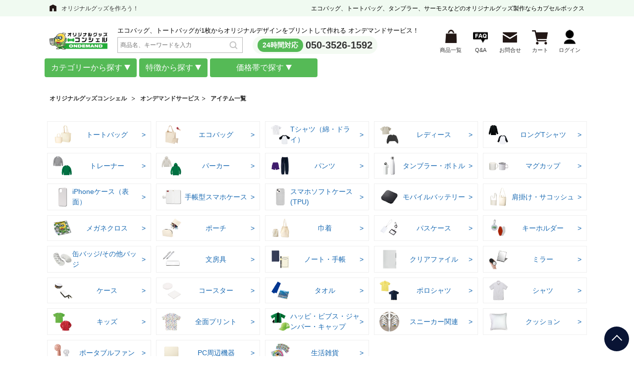

--- FILE ---
content_type: text/html; charset=UTF-8
request_url: https://ondemand.cbox.nu/item-detail/category/12?PHPSESSID=fl9luh1hbb30k2cd6unpv812h5
body_size: 19354
content:

<!doctype html>
<html xmlns="http://www.w3.org/1999/xhtml" xml:lang="ja" lang="ja" prefix="og: http://ogp.me/ns#">
<head>

<link rel="canonical" href="https://ondemand.cbox.nu/item-detail/category/12">


<meta http-equiv="Content-Type" content="text/html; charset=UTF-8" />
<meta http-equiv="Content-Script-Type" content="text/javascript" />
<meta http-equiv="Content-Style-Type" content="text/css" />
<meta http-equiv="imagetoolbar" content="no" />
<meta name="Keywords" content="トートバッグ,エコバッグ,タンブラー,マグカップ,プリント " />
<meta name="Description" content="オリジナルキッズを1個からプリント・印刷可能。PC・スマホからデザインをアップロードするだけで簡単注文。フルカラー対応で、販促・ノベルティから個人ギフトまで幅広く活用できます。最短4営業日発送の短納期対応。" />
	<meta name="google-site-verification" content="1yZeuG1oo5qjr2wUsxUIxFGhfJxIc7Bmieo7gikP0qg" />

<title>オリジナルキッズを1個からプリント・印刷｜短納期対応【グッズコンシェルオンデマンド】</title>
<link rel="shortcut icon" href="/favicon.ico?v=1" type="image/x-icon" />
	<link rel="preconnect" href="https://s3-ap-northeast-1.amazonaws.com" crossorigin>
	<link rel="preconnect" href="https://yjtag.yahoo.co.jp" crossorigin>
	<link rel="preconnect" href="https://static.ads-twitter.com" crossorigin>
	<link rel="preconnect" href="https://t.co" crossorigin>
	<link rel="preconnect" href="https://analytics.twitter.com" crossorigin>
	<link rel="preconnect" href="https://www.facebook.com" crossorigin>
	<link rel="preconnect" href="https://stats.g.doubleclick.net" crossorigin>
	<link rel="preconnect" href="https://image.chatplus.jp" crossorigin>
	<link rel="preconnect" href="https://firebaseinstallations.googleapis.com" crossorigin>
	<link rel="preconnect" href="https://www.google-analytics.com" crossorigin>
	<link rel="preconnect" href="https://adservice.google.com.vn" crossorigin>
	<link rel="preconnect" href="https://connect.facebook.net" crossorigin>
	<link rel="preconnect" href="https://appimg.chatplus.jp" crossorigin>
	<link rel="preconnect" href="https://gum.criteo.com" crossorigin>
	<link rel="preconnect" href="https://adservice.google.com" crossorigin>
	<link rel="preconnect" href="https://www.googletagmanager.com" crossorigin>
	<link rel="preconnect" href="https://apis.google.com" crossorigin>
	<link rel="preconnect" href="https://9250690.fls.doubleclick.net" crossorigin>
	<link rel="preconnect" href="https://pixel.mathtag.com" crossorigin>
	<link rel="preconnect" href="https://scontent.fhan3-3.fna.fbcdn.net" crossorigin>
	<link rel="preload" href="/common/design/user/js/slick/fonts/slick.woff" as="font" type="font/woff2" crossorigin>
	<link rel="preload" href="/common/css/fonts/fontawesome-webfont.woff?v=4.5.0" as="font" type="font/woff" crossorigin>
	<link rel="stylesheet" href="/common/css/base-new.css?v=1.28">
	<link rel="stylesheet" href="/common/css/base_pc.css?v=1.0">
	<link type="text/css" rel="stylesheet" href="/common/design/user/css/lightbox.css?v=1.0" media="all">
	<link rel="stylesheet" href="/common/css/popup.css">
	<link rel="stylesheet" href="/common/css/libs/font-awesome.min.css"><link rel="stylesheet" href="/common/css/pc/nobody_base.min.css?v=1.5">
	<link rel="stylesheet" href="/common/css/head.css?v=1.3f">
	<link type="text/css" rel="stylesheet" href="/common/design/user/js/slick/slick-theme.css">
	<style>
		.container_s1 {
			display: block;
			max-width: 1100px;
			padding: 0 15px;
			margin: 0 auto;
			box-sizing: content-box;
		}
		.list-menu {
			display: none;
			background: white;
			padding: 10px;
			border: 1px solid #ccc;
			z-index: 1000;
			position: absolute;
		}
		.list-menu.show-menu {
			display: block;
		}

        .list-menu.list-menu-wrap .menu-choice {
            display: block !important;
            column-count: 4;
			gap: 0;
        }

        .list-menu.list-menu-wrap .menu-choice .but-choice {
            width: 100% !important;
            break-inside: avoid;
        }
		.box-search{
			min-width: 253px;
			width: 100%;
			margin:5px 0 5px 20px;
		}
		.header__tel{
			margin: 0 0 0 20px
		}
		.search-head{
			max-width:253px;
			margin: 0;
		}
		.box-search .hd-seach{
			right: 18px;
			bottom: 15px;
			left: initial;
		}
    </style>
<script>
if(window.addEventListener) {
	window.addEventListener( "load" , shareButtonReadSyncer, false );
}else{
	window.attachEvent( "onload", shareButtonReadSyncer );
}
function shareButtonReadSyncer(){
//setTimeout(function(){
// window.twttr=(function(d,s,id){var js,fjs=d.getElementsByTagName(s)[0],t=window.twttr||{};if(d.getElementById(id))return;js=d.createElement(s);js.id=id;js.src="https://platform.twitter.com/widgets.js";fjs.parentNode.insertBefore(js,fjs);t._e=[];t.ready=function(f){t._e.push(f);};return t;}(document,"script","twitter-wjs"));
// Google+
var scriptTag = document.createElement("script");
scriptTag.type = "text/javascript"
scriptTag.src = "https://apis.google.com/js/platform.js";
scriptTag.async = true;
document.getElementsByTagName("head")[0].appendChild(scriptTag);
//},5000);	//ページを開いて5秒後(5,000ミリ秒後)にシェアボタンを読み込む
}
</script>

<script type="text/javascript">
  (function () {
    var tagjs = document.createElement("script");
    var s = document.getElementsByTagName("script")[0];
    tagjs.async = true;
    tagjs.src = "//s.yjtag.jp/tag.js#site=bfIUrQH";
    s.parentNode.insertBefore(tagjs, s);
  }());
</script>

<noscript>
  <iframe src="//b.yjtag.jp/iframe?c=bfIUrQH" width="1" height="1" frameborder="0" scrolling="no" marginheight="0" marginwidth="0"></iframe>
</noscript>

<!-- css -->
	<!-- css for old markup -->
<!--Schema Markup-->
<script type="application/ld+json">
	{ "@context": "http://schema.org", "@type": "Organization", "url": "/", "logo": "/common/design/user/img/images-top/logo.png" }

</script>
	<!-- Google Tag Manager -->
	<script>(function(w,d,s,l,i){w[l]=w[l]||[];w[l].push({'gtm.start':
				new Date().getTime(),event:'gtm.js'});var f=d.getElementsByTagName(s)[0],
			j=d.createElement(s),dl=l!='dataLayer'?'&l='+l:'';j.async=true;j.src=
			'https://www.googletagmanager.com/gtm.js?id='+i+dl;f.parentNode.insertBefore(j,f);
	})(window,document,'script','dataLayer','GTM-KRDB8QCP');</script>
	<!-- End Google Tag Manager -->
	<!-- Google Tag Manager -->
	<script>
		(function(w,d,s,l,i){w[l]=w[l]||[];w[l].push({'gtm.start':
					new Date().getTime(),event:'gtm.js'});var f=d.getElementsByTagName(s)[0],
				j=d.createElement(s),dl=l!='dataLayer'?'&l='+l:'';j.async=true;j.src=
				'https://www.googletagmanager.com/gtm.js?id='+i+dl;f.parentNode.insertBefore(j,f);
		})(window,document,'script','dataLayer','GTM-M5THTHB');
	</script>
	<script>(function(){
		var w=window,d=document;
		var s="https://app.chatplus.jp/cp.js";
		d["__cp_d"]="https://app.chatplus.jp";
		d["__cp_c"]="3ce45ff0_2";
		var a=d.createElement("script"), m=d.getElementsByTagName("script")[0];
		a.async=true,a.src=s,m.parentNode.insertBefore(a,m);})();
	</script>
	<!-- Google tag (gtag.js) -->
	<script async src="https://www.googletagmanager.com/gtag/js?id=AW-10929758978"></script>
	<script>
		window.dataLayer = window.dataLayer || [];
		function gtag(){dataLayer.push(arguments);}
		gtag('js', new Date());

		gtag('config', 'AW-10929758978');
	</script>
	<!-- End Google Tag Manager -->
	
	<link rel="stylesheet" href="/common/lib/bootstrap-4.3.1.min.css">
	<link rel="stylesheet" href="/template/pc/html/page/nobody/cart-new/css/cart-custom-footer.css">
</head>
<body>
<!-- Google Tag Manager (noscript) -->
<noscript><iframe src="https://www.googletagmanager.com/ns.html?id=GTM-KRDB8QCP"
				  height="0" width="0" style="display:none;visibility:hidden"></iframe></noscript>
<!-- End Google Tag Manager (noscript) -->
<!-- Google Tag Manager (noscript) -->
<noscript><iframe src="[https://www.googletagmanager.com/ns.html?id=GTM-M5THTHB](https://www.googletagmanager.com/ns.html?id=GTM-M5THTHB)"
				  height="0" width="0" style="display:none;visibility:hidden"></iframe></noscript>
<!-- End Google Tag Manager (noscript) -->
<!-- Google Tag Manager (noscript) -->
<noscript><iframe src="https://www.googletagmanager.com/ns.html?id=GTM-TKSCFQJ"
                  height="0" width="0" style="display:none;visibility:hidden"></iframe></noscript>
<!-- End Google Tag Manager (noscript) -->
<div id="fb-root"></div>
<script>
	(function(d, s, id) {
  var js, fjs = d.getElementsByTagName(s)[0];
  if (d.getElementById(id)) return;
  js = d.createElement(s); js.id = id;
  js.src = "//connect.facebook.net/ja_JP/sdk.js#xfbml=1&version=v2.5&appId=346330175563913";
  fjs.parentNode.insertBefore(js, fjs);
}(document, 'script', 'facebook-jssdk'));
</script>
<script type="application/ld+json">
	{
		"@context": "https://schema.org",
		"@type": "BreadcrumbList",
		"itemListElement": [{
			"@type": "ListItem",
			"position": 1,
			"name": "オンデマンドサービス",
			"item": "https://ondemand.cbox.nu/"
		},{
			"@type": "ListItem",
			"position": 2,
			"name": "アイテム一覧",
			"item": "https://ondemand.cbox.nu/item-detail"
		},{
			"@type": "ListItem",
			"position": 2,
			"name": "良くある質問",
			"item": "https://ondemand.cbox.nu/page.php?p=faq"
		},{
			"@type": "ListItem",
			"position": 2,
			"name": "お問い合わせ",
			"item": "https://www.cbox.nu/ondemand/contact/form.cgi"
		},{
			"@type": "ListItem",
			"position": 2,
			"name": "カート",
			"item": "https://ondemand.cbox.nu/page.php?p=cart"
		},{
			"@type": "ListItem",
			"position": 2,
			"name": "ログイン",
			"item": "https://ondemand.cbox.nu/login.php"
		},{
			"@type": "ListItem",
			"position": 2,
			"name": "おすすめ情報",
			"item": "https://ondemand.cbox.nu/news"
		},{
			"@type": "ListItem",
			"position": 3,
			"name": "トートバッグ",
			"item": "https://ondemand.cbox.nu/item-detail/category/87"
		},{
			"@type": "ListItem",
			"position": 3,
			"name": "エコバッグ",
			"item": "https://ondemand.cbox.nu/item-detail/category/89"
		},{
			"@type": "ListItem",
			"position": 3,
			"name": "Tシャツ",
			"item": "https://ondemand.cbox.nu/item-detail/category/1"
		},{
			"@type": "ListItem",
			"position": 3,
			"name": "レディース",
			"item": "https://ondemand.cbox.nu/item-detail/feature/35"
		},{
			"@type": "ListItem",
			"position": 3,
			"name": "ロングTシャツ",
			"item": "https://ondemand.cbox.nu/item-detail/feature/2"
		},{
			"@type": "ListItem",
			"position": 3,
			"name": "トレーナー",
			"item": "https://ondemand.cbox.nu/item-detail/feature/5"
		},{
			"@type": "ListItem",
			"position": 3,
			"name": "パーカー",
			"item": "https://ondemand.cbox.nu/item-detail/feature/4"
		},{
				"@type": "ListItem",
				"position": 3,
				"name": "パンツ",
				"item": "https://ondemand.cbox.nu/item-detail/feature/33"
		},{
			"@type": "ListItem",
			"position": 3,
			"name": "タンブラー・ボトル",
			"item": "https://ondemand.cbox.nu/item-detail/feature/59"
		},{
			"@type": "ListItem",
			"position": 3,
			"name": "マグカップ",
			"item": "https://ondemand.cbox.nu/item-detail/feature/29"
		}]
	}
</script>
<div id="wrapper">
	<!-- header begin -->
	<header id="header">
		<div class="header_top">
			<div class="wrap">
				<div class="header_txt pc"><a href="https://www.cbox.nu/">オリジナルグッズを作ろう！</a></div>
                
				<h1 class="header_h1">エコバッグ、トートバッグ、タンブラー、サーモスなどの<br class="br_sp">オリジナルグッズ製作ならカプセルボックス</h1>
                
            </div>
		</div>
		<div class="inner">
			<div class="header_wrap">
				<div class="logo_wrap">
					<div class="logo"><a href="/?PHPSESSID=5cg3deqep6viu5d53bjbptk2b3"><img src="/common/img/logo_ogco.png" alt="" class="pc"></a></div>
					<div>
						<div class="txt">エコバッグ、トートバッグが1枚からオリジナルデザインをプリントして作れる オンデマンドサービス！</div>
						<div class="header__form">
							<form name="search_form" id="search_form" method="get" action="/search.php"><input type="hidden" name="PHPSESSID" value="5cg3deqep6viu5d53bjbptk2b3" />
								<input type="hidden" name="type" value="master_item_type">
									<div class="box-search">
										<input type="text" class="search-head" placeholder="商品名、キーワードを入力" name="param_search" maxlength="50" >
										<button class="position-absolute hd-seach d-flex" id="search-item-pc" type="submit " ><img src="/common/design/user/img/search_icon.png"></button>
									</div>
							</form>
							<div class="header__tel">
								<span>24時間対応</span><a href="tel:050-3526-1592">050-3526-1592</a>
							</div>
						</div>
					</div>
				</div>
				<ul class="menu">
					<li class="is-icn06"><a href="/item-detail?PHPSESSID=5cg3deqep6viu5d53bjbptk2b3"><span>商品一覧</span></a></li>
					<li class="is-icn04"><a href="/page.php?p=faq&PHPSESSID=5cg3deqep6viu5d53bjbptk2b3"><span>Q&A</span></a></li>
					<li class="is-icn01"><a href="/contact_order?PHPSESSID=5cg3deqep6viu5d53bjbptk2b3"><span>お問合せ</span></a></li>
					<li class="is-icn02"><a href="/page.php?p=cart&PHPSESSID=5cg3deqep6viu5d53bjbptk2b3"><span>カート</span>
					</a></li>
					<li class="is-icn03"><a href="#"><span>ログイン</span></a></li>
					<li class="is-icn05">
						<a href="/login.php?PHPSESSID=5cg3deqep6viu5d53bjbptk2b3"><span>ログイン</span></a>
					</li>
				</ul>
			</div>
<!--			<div class="breadcrumb">-->
<!--				<ul class="breadcrumbs">-->
<!--					<li><a href="https://www.cbox.nu/">オリジナルグッズコンシェル</a></li>-->
<!--					<li><a href="/?PHPSESSID=5cg3deqep6viu5d53bjbptk2b3">オンデマンドサービス</a></li>-->
<!--				</ul>-->
<!--			</div>-->
		</div>
		<div class="list-choice-items">
			<div class="container_s1">
				<div class="d-flex box-list-item">
					<div class="box-list">
						<div class="btn link-toggle">
							カテゴリーから探す
						</div>
						<div class="list-menu" style="background-color: rgb(204, 230, 201, 0.8);;margin-top: 13px;" >
							<div class="menu-choice d-flex">
								<div class="but-choice">
                            <div class="item-choice">トート・エコバッグ</div><div class="part-choice">
                                <div class="text-menu"><a href="/item-detail/category/87?PHPSESSID=5cg3deqep6viu5d53bjbptk2b3" class="d-flex-ct" style="align-items: center;">トートバッグ</a></div>          
                            </div><div class="part-choice">
                                <div class="text-menu"><a href="/item-detail/category/88?PHPSESSID=5cg3deqep6viu5d53bjbptk2b3" class="d-flex-ct" style="align-items: center;">肩掛け・サコッシュ</a></div>          
                            </div><div class="part-choice">
                                <div class="text-menu"><a href="/item-detail/category/89?PHPSESSID=5cg3deqep6viu5d53bjbptk2b3" class="d-flex-ct" style="align-items: center;">エコバッグ</a></div>          
                            </div><div class="part-choice">
                                <div class="text-menu"><a href="/item-detail/category/90?PHPSESSID=5cg3deqep6viu5d53bjbptk2b3" class="d-flex-ct" style="align-items: center;">ポーチ</a></div>          
                            </div><div class="part-choice">
                                <div class="text-menu"><a href="/item-detail/category/91?PHPSESSID=5cg3deqep6viu5d53bjbptk2b3" class="d-flex-ct" style="align-items: center;">巾着</a></div>          
                            </div><div class="part-choice">
                                <div class="text-menu"><a href="/item-detail/category/92?PHPSESSID=5cg3deqep6viu5d53bjbptk2b3" class="d-flex-ct" style="align-items: center;">保冷保温バッグ</a></div>          
                            </div></div><div class="but-choice">
                            <div class="item-choice">Tシャツ・衣類</div><div class="part-choice">
                                <div class="text-menu"><a href="/item-detail/category/1?PHPSESSID=5cg3deqep6viu5d53bjbptk2b3" class="d-flex-ct" style="align-items: center;"> Tシャツ（綿・ドライ）</a></div>          
                            </div><div class="part-choice">
                                <div class="text-menu"><a href="/item-detail/category/2?PHPSESSID=5cg3deqep6viu5d53bjbptk2b3" class="d-flex-ct" style="align-items: center;">ロングTシャツ</a></div>          
                            </div><div class="part-choice">
                                <div class="text-menu"><a href="/item-detail/category/3?PHPSESSID=5cg3deqep6viu5d53bjbptk2b3" class="d-flex-ct" style="align-items: center;">ポロシャツ</a></div>          
                            </div><div class="part-choice">
                                <div class="text-menu"><a href="/item-detail/category/4?PHPSESSID=5cg3deqep6viu5d53bjbptk2b3" class="d-flex-ct" style="align-items: center;">パーカー</a></div>          
                            </div><div class="part-choice">
                                <div class="text-menu"><a href="/item-detail/category/5?PHPSESSID=5cg3deqep6viu5d53bjbptk2b3" class="d-flex-ct" style="align-items: center;">トレーナー</a></div>          
                            </div><div class="part-choice">
                                <div class="text-menu"><a href="/item-detail/category/8?PHPSESSID=5cg3deqep6viu5d53bjbptk2b3" class="d-flex-ct" style="align-items: center;">タオル</a></div>          
                            </div><div class="part-choice">
                                <div class="text-menu"><a href="/item-detail/category/11?PHPSESSID=5cg3deqep6viu5d53bjbptk2b3" class="d-flex-ct" style="align-items: center;">ハッピ・ビブス・ジャンパー・キャップ</a></div>          
                            </div><div class="part-choice">
                                <div class="text-menu"><a href="/item-detail/category/12?PHPSESSID=5cg3deqep6viu5d53bjbptk2b3" class="d-flex-ct" style="align-items: center;">キッズ</a></div>          
                            </div><div class="part-choice">
                                <div class="text-menu"><a href="/item-detail/category/33?PHPSESSID=5cg3deqep6viu5d53bjbptk2b3" class="d-flex-ct" style="align-items: center;">パンツ</a></div>          
                            </div><div class="part-choice">
                                <div class="text-menu"><a href="/item-detail/category/35?PHPSESSID=5cg3deqep6viu5d53bjbptk2b3" class="d-flex-ct" style="align-items: center;">レディース</a></div>          
                            </div><div class="part-choice">
                                <div class="text-menu"><a href="/item-detail/category/38?PHPSESSID=5cg3deqep6viu5d53bjbptk2b3" class="d-flex-ct" style="align-items: center;">シャツ</a></div>          
                            </div><div class="part-choice">
                                <div class="text-menu"><a href="/item-detail/category/61?PHPSESSID=5cg3deqep6viu5d53bjbptk2b3" class="d-flex-ct" style="align-items: center;">コート・ジャケット</a></div>          
                            </div><div class="part-choice">
                                <div class="text-menu"><a href="/item-detail/category/64?PHPSESSID=5cg3deqep6viu5d53bjbptk2b3" class="d-flex-ct" style="align-items: center;">全面プリント</a></div>          
                            </div></div><div class="but-choice">
                            <div class="item-choice">タンブラー・雑貨</div><div class="part-choice">
                                <div class="text-menu"><a href="/item-detail/category/28?PHPSESSID=5cg3deqep6viu5d53bjbptk2b3" class="d-flex-ct" style="align-items: center;">パスケース</a></div>          
                            </div><div class="part-choice">
                                <div class="text-menu"><a href="/item-detail/category/29?PHPSESSID=5cg3deqep6viu5d53bjbptk2b3" class="d-flex-ct" style="align-items: center;">マグカップ</a></div>          
                            </div><div class="part-choice">
                                <div class="text-menu"><a href="/item-detail/category/34?PHPSESSID=5cg3deqep6viu5d53bjbptk2b3" class="d-flex-ct" style="align-items: center;">キーホルダー</a></div>          
                            </div><div class="part-choice">
                                <div class="text-menu"><a href="/item-detail/category/36?PHPSESSID=5cg3deqep6viu5d53bjbptk2b3" class="d-flex-ct" style="align-items: center;">ケース</a></div>          
                            </div><div class="part-choice">
                                <div class="text-menu"><a href="/item-detail/category/41?PHPSESSID=5cg3deqep6viu5d53bjbptk2b3" class="d-flex-ct" style="align-items: center;">缶バッジ/その他バッジ</a></div>          
                            </div><div class="part-choice">
                                <div class="text-menu"><a href="/item-detail/category/42?PHPSESSID=5cg3deqep6viu5d53bjbptk2b3" class="d-flex-ct" style="align-items: center;">ノート・手帳</a></div>          
                            </div><div class="part-choice">
                                <div class="text-menu"><a href="/item-detail/category/43?PHPSESSID=5cg3deqep6viu5d53bjbptk2b3" class="d-flex-ct" style="align-items: center;">ミラー</a></div>          
                            </div><div class="part-choice">
                                <div class="text-menu"><a href="/item-detail/category/45?PHPSESSID=5cg3deqep6viu5d53bjbptk2b3" class="d-flex-ct" style="align-items: center;">コースター</a></div>          
                            </div><div class="part-choice">
                                <div class="text-menu"><a href="/item-detail/category/46?PHPSESSID=5cg3deqep6viu5d53bjbptk2b3" class="d-flex-ct" style="align-items: center;">スニーカー関連</a></div>          
                            </div><div class="part-choice">
                                <div class="text-menu"><a href="/item-detail/category/50?PHPSESSID=5cg3deqep6viu5d53bjbptk2b3" class="d-flex-ct" style="align-items: center;">クリアファイル</a></div>          
                            </div><div class="part-choice">
                                <div class="text-menu"><a href="/item-detail/category/54?PHPSESSID=5cg3deqep6viu5d53bjbptk2b3" class="d-flex-ct" style="align-items: center;">メガネクロス</a></div>          
                            </div><div class="part-choice">
                                <div class="text-menu"><a href="/item-detail/category/59?PHPSESSID=5cg3deqep6viu5d53bjbptk2b3" class="d-flex-ct" style="align-items: center;">タンブラー・ボトル</a></div>          
                            </div><div class="part-choice">
                                <div class="text-menu"><a href="/item-detail/category/67?PHPSESSID=5cg3deqep6viu5d53bjbptk2b3" class="d-flex-ct" style="align-items: center;">クッション</a></div>          
                            </div><div class="part-choice">
                                <div class="text-menu"><a href="/item-detail/category/69?PHPSESSID=5cg3deqep6viu5d53bjbptk2b3" class="d-flex-ct" style="align-items: center;">文房具</a></div>          
                            </div><div class="part-choice">
                                <div class="text-menu"><a href="/item-detail/category/70?PHPSESSID=5cg3deqep6viu5d53bjbptk2b3" class="d-flex-ct" style="align-items: center;">ポータブルファン</a></div>          
                            </div><div class="part-choice">
                                <div class="text-menu"><a href="/item-detail/category/80?PHPSESSID=5cg3deqep6viu5d53bjbptk2b3" class="d-flex-ct" style="align-items: center;">生活雑貨</a></div>          
                            </div><div class="part-choice">
                                <div class="text-menu"><a href="/item-detail/category/81?PHPSESSID=5cg3deqep6viu5d53bjbptk2b3" class="d-flex-ct" style="align-items: center;">PC周辺機器</a></div>          
                            </div></div><div class="but-choice">
                            <div class="item-choice">スマホケース</div><div class="part-choice">
                                <div class="text-menu"><a href="/item-detail/category/18?PHPSESSID=5cg3deqep6viu5d53bjbptk2b3" class="d-flex-ct" style="align-items: center;">iPhoneケース（表面）</a></div>          
                            </div><div class="part-choice">
                                <div class="text-menu"><a href="/item-detail/category/20?PHPSESSID=5cg3deqep6viu5d53bjbptk2b3" class="d-flex-ct" style="align-items: center;">手帳型スマホケース</a></div>          
                            </div><div class="part-choice">
                                <div class="text-menu"><a href="/item-detail/category/21?PHPSESSID=5cg3deqep6viu5d53bjbptk2b3" class="d-flex-ct" style="align-items: center;">モバイルバッテリー</a></div>          
                            </div><div class="part-choice">
                                <div class="text-menu"><a href="/item-detail/category/27?PHPSESSID=5cg3deqep6viu5d53bjbptk2b3" class="d-flex-ct" style="align-items: center;">スマホリング</a></div>          
                            </div><div class="part-choice">
                                <div class="text-menu"><a href="/item-detail/category/85?PHPSESSID=5cg3deqep6viu5d53bjbptk2b3" class="d-flex-ct" style="align-items: center;">スマホソフトケース (TPU)</a></div>          
                            </div></div>
							</div>
						</div>
					</div>
					<div class="box-list">
						<div class="btn link-toggle">
							特徴から探す
						</div>
						<div class="list-menu" style="background-color: rgb(204, 230, 201, 0.8);;margin-top: 13px;" >
							<div class="menu-choice d-flex">
								<div class="but-choice">
                            <div class="item-choice">トート・エコバッグ</div><div class="part-choice">
                                <div class="text-menu"><a href="/item-detail/feature/6?PHPSESSID=5cg3deqep6viu5d53bjbptk2b3" class="d-flex-ct" style="align-items: center;">コットン薄手</a></div>             
                            </div><div class="part-choice">
                                <div class="text-menu"><a href="/item-detail/feature/2?PHPSESSID=5cg3deqep6viu5d53bjbptk2b3" class="d-flex-ct" style="align-items: center;">コットン厚手</a></div>             
                            </div><div class="part-choice">
                                <div class="text-menu"><a href="/item-detail/feature/4?PHPSESSID=5cg3deqep6viu5d53bjbptk2b3" class="d-flex-ct" style="align-items: center;">オーガニックコットン</a></div>             
                            </div><div class="part-choice">
                                <div class="text-menu"><a href="/item-detail/feature/44?PHPSESSID=5cg3deqep6viu5d53bjbptk2b3" class="d-flex-ct" style="align-items: center;">再生コットン</a></div>             
                            </div><div class="part-choice">
                                <div class="text-menu"><a href="/item-detail/feature/45?PHPSESSID=5cg3deqep6viu5d53bjbptk2b3" class="d-flex-ct" style="align-items: center;">コットンポリエステル(混合)</a></div>             
                            </div><div class="part-choice">
                                <div class="text-menu"><a href="/item-detail/feature/38?PHPSESSID=5cg3deqep6viu5d53bjbptk2b3" class="d-flex-ct" style="align-items: center;">ポリエステル</a></div>             
                            </div><div class="part-choice">
                                <div class="text-menu"><a href="/item-detail/feature/46?PHPSESSID=5cg3deqep6viu5d53bjbptk2b3" class="d-flex-ct" style="align-items: center;">クルリトシリーズ</a></div>             
                            </div><div class="part-choice">
                                <div class="text-menu"><a href="/item-detail/feature/32?PHPSESSID=5cg3deqep6viu5d53bjbptk2b3" class="d-flex-ct" style="align-items: center;">タイベック</a></div>             
                            </div><div class="part-choice">
                                <div class="text-menu"><a href="/item-detail/feature/10?PHPSESSID=5cg3deqep6viu5d53bjbptk2b3" class="d-flex-ct" style="align-items: center;">デニム</a></div>             
                            </div><div class="part-choice">
                                <div class="text-menu"><a href="/item-detail/feature/48?PHPSESSID=5cg3deqep6viu5d53bjbptk2b3" class="d-flex-ct" style="align-items: center;">麻</a></div>             
                            </div><div class="part-choice">
                                <div class="text-menu"><a href="/item-detail/feature/49?PHPSESSID=5cg3deqep6viu5d53bjbptk2b3" class="d-flex-ct" style="align-items: center;">EVA</a></div>             
                            </div><div class="part-choice">
                                <div class="text-menu"><a href="/item-detail/feature/50?PHPSESSID=5cg3deqep6viu5d53bjbptk2b3" class="d-flex-ct" style="align-items: center;">ライトウォッシュキャンバス</a></div>             
                            </div><div class="part-choice">
                                <div class="text-menu"><a href="/item-detail/feature/53?PHPSESSID=5cg3deqep6viu5d53bjbptk2b3" class="d-flex-ct" style="align-items: center;">不織布</a></div>             
                            </div></div><div class="but-choice">
                            <div class="item-choice">Tシャツ・衣類</div><div class="part-choice">
                                <div class="text-menu"><a href="/item-detail/feature/39?PHPSESSID=5cg3deqep6viu5d53bjbptk2b3" class="d-flex-ct" style="align-items: center;">ビッグシルエット</a></div>             
                            </div><div class="part-choice">
                                <div class="text-menu"><a href="/item-detail/feature/54?PHPSESSID=5cg3deqep6viu5d53bjbptk2b3" class="d-flex-ct" style="align-items: center;">スポーツウェア</a></div>             
                            </div></div><div class="but-choice">
                            <div class="item-choice">タンブラー・雑貨</div><div class="part-choice">
                                <div class="text-menu"><a href="/item-detail/feature/40?PHPSESSID=5cg3deqep6viu5d53bjbptk2b3" class="d-flex-ct" style="align-items: center;">アクリルキーホルダー</a></div>             
                            </div><div class="part-choice">
                                <div class="text-menu"><a href="/item-detail/feature/41?PHPSESSID=5cg3deqep6viu5d53bjbptk2b3" class="d-flex-ct" style="align-items: center;">サーモス</a></div>             
                            </div><div class="part-choice">
                                <div class="text-menu"><a href="/item-detail/feature/42?PHPSESSID=5cg3deqep6viu5d53bjbptk2b3" class="d-flex-ct" style="align-items: center;">御朱印帳</a></div>             
                            </div><div class="part-choice">
                                <div class="text-menu"><a href="/item-detail/feature/51?PHPSESSID=5cg3deqep6viu5d53bjbptk2b3" class="d-flex-ct" style="align-items: center;">シーズン商品</a></div>             
                            </div></div><div class="but-choice">
                            <div class="item-choice">スマホケース</div><div class="part-choice">
                                <div class="text-menu"><a href="/item-detail/feature/34?PHPSESSID=5cg3deqep6viu5d53bjbptk2b3" class="d-flex-ct" style="align-items: center;">iPhone15</a></div>             
                            </div><div class="part-choice">
                                <div class="text-menu"><a href="/item-detail/feature/35?PHPSESSID=5cg3deqep6viu5d53bjbptk2b3" class="d-flex-ct" style="align-items: center;">iPhone15 Plus</a></div>             
                            </div><div class="part-choice">
                                <div class="text-menu"><a href="/item-detail/feature/36?PHPSESSID=5cg3deqep6viu5d53bjbptk2b3" class="d-flex-ct" style="align-items: center;">iPhone15 Pro</a></div>             
                            </div><div class="part-choice">
                                <div class="text-menu"><a href="/item-detail/feature/37?PHPSESSID=5cg3deqep6viu5d53bjbptk2b3" class="d-flex-ct" style="align-items: center;">iPhone15 Pro Max</a></div>             
                            </div><div class="part-choice">
                                <div class="text-menu"><a href="/item-detail/feature/12?PHPSESSID=5cg3deqep6viu5d53bjbptk2b3" class="d-flex-ct" style="align-items: center;">iPhone14</a></div>             
                            </div><div class="part-choice">
                                <div class="text-menu"><a href="/item-detail/feature/30?PHPSESSID=5cg3deqep6viu5d53bjbptk2b3" class="d-flex-ct" style="align-items: center;">iPhone14 Plus</a></div>             
                            </div><div class="part-choice">
                                <div class="text-menu"><a href="/item-detail/feature/13?PHPSESSID=5cg3deqep6viu5d53bjbptk2b3" class="d-flex-ct" style="align-items: center;">iPhone14 Pro</a></div>             
                            </div><div class="part-choice">
                                <div class="text-menu"><a href="/item-detail/feature/31?PHPSESSID=5cg3deqep6viu5d53bjbptk2b3" class="d-flex-ct" style="align-items: center;">iPhone14 Pro Max</a></div>             
                            </div><div class="part-choice">
                                <div class="text-menu"><a href="/item-detail/feature/14?PHPSESSID=5cg3deqep6viu5d53bjbptk2b3" class="d-flex-ct" style="align-items: center;">iPhone13</a></div>             
                            </div><div class="part-choice">
                                <div class="text-menu"><a href="/item-detail/feature/15?PHPSESSID=5cg3deqep6viu5d53bjbptk2b3" class="d-flex-ct" style="align-items: center;">iPhone13 mini</a></div>             
                            </div><div class="part-choice">
                                <div class="text-menu"><a href="/item-detail/feature/16?PHPSESSID=5cg3deqep6viu5d53bjbptk2b3" class="d-flex-ct" style="align-items: center;">iPhone13 Pro</a></div>             
                            </div><div class="part-choice">
                                <div class="text-menu"><a href="/item-detail/feature/17?PHPSESSID=5cg3deqep6viu5d53bjbptk2b3" class="d-flex-ct" style="align-items: center;">iPhone13 Pro Max</a></div>             
                            </div><div class="part-choice">
                                <div class="text-menu"><a href="/item-detail/feature/18?PHPSESSID=5cg3deqep6viu5d53bjbptk2b3" class="d-flex-ct" style="align-items: center;">iPhone12</a></div>             
                            </div><div class="part-choice">
                                <div class="text-menu"><a href="/item-detail/feature/19?PHPSESSID=5cg3deqep6viu5d53bjbptk2b3" class="d-flex-ct" style="align-items: center;">iPhone12 mini</a></div>             
                            </div><div class="part-choice">
                                <div class="text-menu"><a href="/item-detail/feature/20?PHPSESSID=5cg3deqep6viu5d53bjbptk2b3" class="d-flex-ct" style="align-items: center;">iPhone12 Pro</a></div>             
                            </div><div class="part-choice">
                                <div class="text-menu"><a href="/item-detail/feature/21?PHPSESSID=5cg3deqep6viu5d53bjbptk2b3" class="d-flex-ct" style="align-items: center;">iPhone12 Pro Max</a></div>             
                            </div><div class="part-choice">
                                <div class="text-menu"><a href="/item-detail/feature/22?PHPSESSID=5cg3deqep6viu5d53bjbptk2b3" class="d-flex-ct" style="align-items: center;">iPhone11</a></div>             
                            </div><div class="part-choice">
                                <div class="text-menu"><a href="/item-detail/feature/23?PHPSESSID=5cg3deqep6viu5d53bjbptk2b3" class="d-flex-ct" style="align-items: center;">iPhone11 Pro</a></div>             
                            </div><div class="part-choice">
                                <div class="text-menu"><a href="/item-detail/feature/24?PHPSESSID=5cg3deqep6viu5d53bjbptk2b3" class="d-flex-ct" style="align-items: center;">iPhone11 Pro Max</a></div>             
                            </div><div class="part-choice">
                                <div class="text-menu"><a href="/item-detail/feature/25?PHPSESSID=5cg3deqep6viu5d53bjbptk2b3" class="d-flex-ct" style="align-items: center;">モバイルバッテリー</a></div>             
                            </div></div>
							</div>
						</div>
					</div>
					<div class="box-list">
						<div class="btn link-toggle" style="width: 217px;">
							価格帯で探す
						</div>
						<div class="list-menu" style="background-color: white;;margin-top: 13px;border: 0;padding: 0; width: 57%; margin-left: -235px;" >
							<div class="price-search-box">
								<div class="section-title"> 価格を入力して検索</div>
									<form name="search_form" id="price_search_form" method="get" action="/search.php" style="margin-top: 10px;"><input type="hidden" name="PHPSESSID" value="5cg3deqep6viu5d53bjbptk2b3" />
										<input type="hidden" name="type" value="master_item_type">
										<div class="box-search d-flex align-items-center" style="gap: 2px;">
											価格帯
											<input type="text" class="search-head" name="price_min" placeholder="価格" maxlength="10"> <span class="yen-after-min">円 ～</span>
											<input type="text" class="search-head" name="price_max" placeholder="価格" maxlength="10"> <span class="yen-after-max">円</span>
											<button type="submit" style="width: 17%;margin-left: 7px;background: #28a745;border: 0;border-radius: 8px;color: white;" >検索</button>
											<a href="#" id="resetLink" style="width: 17%; height: 26px; margin-left: 7px; background: gray; border: 0; border-radius: 8px; color: white;display: flex; align-items: center; text-align: center; justify-content: center;" >リセット</a>
										</div>
									</form>
								<div style="height: 2px; background-color: #5cb85c; margin-top: 8px; margin-bottom: 13px; margin-right: 19px;"></div>
								<div class="section-title"> 価格帯で検索</div>
								<div class="predefined-ranges">
									<span data-price-min="0" data-price-max="500">500円以内 | </span>
									<span data-price-min="501" data-price-max="1000">501円～1,000円 | </span>
									<span data-price-min="1001" data-price-max="2000">1,001円～2,000円 | </span>
									<span data-price-min="2001" data-price-max="3000">2,001円～3,000円 | </span>
									<span data-price-min="3001" data-price-max="">3,001円以上</span>
								</div>

							</div>
						</div>
					</div>
				</div>
			</div>
		</div>
	</header>
	<!-- header end -->
	
	
	<script>
		document.addEventListener('DOMContentLoaded', function () {
			const toggleButtons = document.querySelectorAll('.btn.link-toggle');

			toggleButtons.forEach(btn => {
				btn.addEventListener('click', function () {
					const menu = this.nextElementSibling;
					if (!menu || !menu.classList.contains('list-menu')) return;
					const butChoices = menu.querySelectorAll('.but-choice');
					if (butChoices.length > 4) {
						menu.classList.add('list-menu-wrap');
					} else {
						menu.classList.remove('list-menu-wrap');
					}
				});
			});
		});
	</script>

<link rel="stylesheet" href="/common/design/user/css/all.css?v=2.2">
<div id="contents" class="main-content-item-detail" xmlns="http://www.w3.org/1999/html">
	<div id="topicpath">
		<ul class="clearfix">
			<li class="home"><a href="https://www.cbox.nu/">オリジナルグッズコンシェル</a></li>
			<li><a href="/?PHPSESSID=5cg3deqep6viu5d53bjbptk2b3">オンデマンドサービス</a></li>
			<li><strong>アイテム一覧</strong></li>
			<input type="text" name="site" value="item-detail" style="display: none">
		</ul>
	</div>
	<!--topicpath end-->
	<main id="main_full" >
		<!-- デザインランキング -->
		
		<section class="category-item-details">
			<div class="list-category-item-details">
				<a href="/item-detail/category/87?PHPSESSID=5cg3deqep6viu5d53bjbptk2b3" class="d-flex-ct" style="align-items: center"><img src="https://www.cbox.nu/images/tool/thum_b_totebag.png" style="width: 40px"><span>トートバッグ</span></a><a href="/item-detail/category/89?PHPSESSID=5cg3deqep6viu5d53bjbptk2b3" class="d-flex-ct" style="align-items: center"><img src="https://www.cbox.nu/images/tool/thum_b_ecobag.png" style="width: 40px"><span>エコバッグ</span></a><a href="/item-detail/category/1?PHPSESSID=5cg3deqep6viu5d53bjbptk2b3" class="d-flex-ct" style="align-items: center"><img src="https://www.cbox.nu/images/tool/thum_c_tshirts.png" style="width: 40px"><span> Tシャツ（綿・ドライ）</span></a><a href="/item-detail/category/35?PHPSESSID=5cg3deqep6viu5d53bjbptk2b3" class="d-flex-ct" style="align-items: center"><img src="https://tumbler.cbox.nu/cms/wp-content/uploads/2024/01/レディース_アイコン-1.jpg" style="width: 40px"><span>レディース</span></a><a href="/item-detail/category/2?PHPSESSID=5cg3deqep6viu5d53bjbptk2b3" class="d-flex-ct" style="align-items: center"><img src="https://www.cbox.nu/images/tool/thum_c_longtshirts.png" style="width: 40px"><span>ロングTシャツ</span></a><a href="/item-detail/category/5?PHPSESSID=5cg3deqep6viu5d53bjbptk2b3" class="d-flex-ct" style="align-items: center"><img src="https://tumbler.cbox.nu/cms/wp-content/uploads/2024/03/trainer_icon.jpg" style="width: 40px"><span>トレーナー</span></a><a href="/item-detail/category/4?PHPSESSID=5cg3deqep6viu5d53bjbptk2b3" class="d-flex-ct" style="align-items: center"><img src="https://www.cbox.nu/images/tool/thum_c_parker.png" style="width: 40px"><span>パーカー</span></a><a href="/item-detail/category/33?PHPSESSID=5cg3deqep6viu5d53bjbptk2b3" class="d-flex-ct" style="align-items: center"><img src="https://www.cbox.nu/images/tool/thum_c_pants.png" style="width: 40px"><span>パンツ</span></a><a href="/item-detail/category/59?PHPSESSID=5cg3deqep6viu5d53bjbptk2b3" class="d-flex-ct" style="align-items: center"><img src="https://www.cbox.nu/images/tool/thum_t_bottle.png" style="width: 40px"><span>タンブラー・ボトル</span></a><a href="/item-detail/category/29?PHPSESSID=5cg3deqep6viu5d53bjbptk2b3" class="d-flex-ct" style="align-items: center"><img src="https://www.cbox.nu/images/tool/thum_t_mug.png" style="width: 40px"><span>マグカップ</span></a><a href="/item-detail/category/18?PHPSESSID=5cg3deqep6viu5d53bjbptk2b3" class="d-flex-ct" style="align-items: center"><img src="https://s3-ap-northeast-1.amazonaws.com/storage.up-t.jp/Products/resize/thumb_ip12_wh.png" style="width: 40px"><span>iPhoneケース（表面）</span></a><a href="/item-detail/category/20?PHPSESSID=5cg3deqep6viu5d53bjbptk2b3" class="d-flex-ct" style="align-items: center"><img src="https://s3-ap-northeast-1.amazonaws.com/storage.up-t.jp/Products/resize/thumb_notebook_cases.png" style="width: 40px"><span>手帳型スマホケース</span></a><a href="/item-detail/category/85?PHPSESSID=5cg3deqep6viu5d53bjbptk2b3" class="d-flex-ct" style="align-items: center"><img src="https://tumbler.cbox.nu/cms/wp-content/uploads/2023/04/iPhone14_tpu.png" style="width: 40px"><span>スマホソフトケース (TPU)</span></a><a href="/item-detail/category/21?PHPSESSID=5cg3deqep6viu5d53bjbptk2b3" class="d-flex-ct" style="align-items: center"><img src="https://tumbler.cbox.nu/cms/wp-content/uploads/2024/03/battery1_icon.jpg" style="width: 40px"><span>モバイルバッテリー</span></a><a href="/item-detail/category/88?PHPSESSID=5cg3deqep6viu5d53bjbptk2b3" class="d-flex-ct" style="align-items: center"><img src="https://www.cbox.nu/images/tool/thum_b_sholder.png" style="width: 40px"><span>肩掛け・サコッシュ</span></a><a href="/item-detail/category/54?PHPSESSID=5cg3deqep6viu5d53bjbptk2b3" class="d-flex-ct" style="align-items: center"><img src="https://tumbler.cbox.nu/cms/wp-content/uploads/2025/07/20cm_01.png" style="width: 40px"><span>メガネクロス</span></a><a href="/item-detail/category/90?PHPSESSID=5cg3deqep6viu5d53bjbptk2b3" class="d-flex-ct" style="align-items: center"><img src="https://www.cbox.nu/images/tool/thum_b_pouch.png" style="width: 40px"><span>ポーチ</span></a><a href="/item-detail/category/91?PHPSESSID=5cg3deqep6viu5d53bjbptk2b3" class="d-flex-ct" style="align-items: center"><img src="https://www.cbox.nu/images/tool/thum_b_kinchaku.png" style="width: 40px"><span>巾着</span></a><a href="/item-detail/category/28?PHPSESSID=5cg3deqep6viu5d53bjbptk2b3" class="d-flex-ct" style="align-items: center"><img src="https://www.cbox.nu/images/tool/thum_t_pass.png" style="width: 40px"><span>パスケース</span></a><a href="/item-detail/category/34?PHPSESSID=5cg3deqep6viu5d53bjbptk2b3" class="d-flex-ct" style="align-items: center"><img src="https://tumbler.cbox.nu/cms/wp-content/uploads/2023/05/keyfolder.jpg" style="width: 40px"><span>キーホルダー</span></a><a href="/item-detail/category/41?PHPSESSID=5cg3deqep6viu5d53bjbptk2b3" class="d-flex-ct" style="align-items: center"><img src="https://s3-ap-northeast-1.amazonaws.com/storage.up-t.jp/Products/resize/thumb_budges.png" style="width: 40px"><span>缶バッジ/その他バッジ</span></a><a href="/item-detail/category/69?PHPSESSID=5cg3deqep6viu5d53bjbptk2b3" class="d-flex-ct" style="align-items: center"><img src="https://tumbler.cbox.nu/cms/wp-content/uploads/2023/04/stationary.png" style="width: 40px"><span>文房具</span></a><a href="/item-detail/category/42?PHPSESSID=5cg3deqep6viu5d53bjbptk2b3" class="d-flex-ct" style="align-items: center"><img src="https://tumbler.cbox.nu/cms/wp-content/uploads/2024/03/note_icon.jpg" style="width: 40px"><span>ノート・手帳</span></a><a href="/item-detail/category/50?PHPSESSID=5cg3deqep6viu5d53bjbptk2b3" class="d-flex-ct" style="align-items: center"><img src="https://s3-ap-northeast-1.amazonaws.com/storage.up-t.jp/Products/resize/thumb_clear_file.png" style="width: 40px"><span>クリアファイル</span></a><a href="/item-detail/category/43?PHPSESSID=5cg3deqep6viu5d53bjbptk2b3" class="d-flex-ct" style="align-items: center"><img src="https://www.cbox.nu/images/tool/thum_t_mirrer.png" style="width: 40px"><span>ミラー</span></a><a href="/item-detail/category/36?PHPSESSID=5cg3deqep6viu5d53bjbptk2b3" class="d-flex-ct" style="align-items: center"><img src="https://tumbler.cbox.nu/cms/wp-content/uploads/2023/04/case.jpg" style="width: 40px"><span>ケース</span></a><a href="/item-detail/category/45?PHPSESSID=5cg3deqep6viu5d53bjbptk2b3" class="d-flex-ct" style="align-items: center"><img src="https://www.cbox.nu/images/tool/thum_t_coaster.png" style="width: 40px"><span>コースター</span></a><a href="/item-detail/category/8?PHPSESSID=5cg3deqep6viu5d53bjbptk2b3" class="d-flex-ct" style="align-items: center"><img src="https://tumbler.cbox.nu/cms/wp-content/uploads/2024/03/towel_icon0.jpg" style="width: 40px"><span>タオル</span></a><a href="/item-detail/category/3?PHPSESSID=5cg3deqep6viu5d53bjbptk2b3" class="d-flex-ct" style="align-items: center"><img src="https://www.cbox.nu/images/tool/thum_c_poloshirts.png" style="width: 40px"><span>ポロシャツ</span></a><a href="/item-detail/category/38?PHPSESSID=5cg3deqep6viu5d53bjbptk2b3" class="d-flex-ct" style="align-items: center"><img src="https://s3-ap-northeast-1.amazonaws.com/storage.up-t.jp/Products/resize/thumb_shirt.png" style="width: 40px"><span>シャツ</span></a><a href="/item-detail/category/12?PHPSESSID=5cg3deqep6viu5d53bjbptk2b3" class="d-flex-ct" style="align-items: center"><img src="https://tumbler.cbox.nu/cms/wp-content/uploads/2024/03/ondemand_kids.jpg" style="width: 40px"><span>キッズ</span></a><a href="/item-detail/category/64?PHPSESSID=5cg3deqep6viu5d53bjbptk2b3" class="d-flex-ct" style="align-items: center"><img src="https://www.cbox.nu/images/tool/thum_c_all.png" style="width: 40px"><span>全面プリント</span></a><a href="/item-detail/category/11?PHPSESSID=5cg3deqep6viu5d53bjbptk2b3" class="d-flex-ct" style="align-items: center"><img src="https://tumbler.cbox.nu/cms/wp-content/uploads/2024/03/cap_icon.jpg" style="width: 40px"><span>ハッピ・ビブス・ジャンパー・キャップ</span></a><a href="/item-detail/category/46?PHPSESSID=5cg3deqep6viu5d53bjbptk2b3" class="d-flex-ct" style="align-items: center"><img src="https://tumbler.cbox.nu/cms/wp-content/uploads/2024/03/snkrtag_icon.jpg" style="width: 40px"><span>スニーカー関連</span></a><a href="/item-detail/category/67?PHPSESSID=5cg3deqep6viu5d53bjbptk2b3" class="d-flex-ct" style="align-items: center"><img src="https://s3-ap-northeast-1.amazonaws.com/storage.up-t.jp/Products/resize/thumb_cushions.png" style="width: 40px"><span>クッション</span></a><a href="/item-detail/category/70?PHPSESSID=5cg3deqep6viu5d53bjbptk2b3" class="d-flex-ct" style="align-items: center"><img src="https://tumbler.cbox.nu/cms/wp-content/uploads/2024/03/fan_icon.jpg" style="width: 40px"><span>ポータブルファン</span></a><a href="/item-detail/category/81?PHPSESSID=5cg3deqep6viu5d53bjbptk2b3" class="d-flex-ct" style="align-items: center"><img src="https://tumbler.cbox.nu/cms/wp-content/uploads/2024/03/leather-mouse-pad_icon.jpg" style="width: 40px"><span>PC周辺機器</span></a><a href="/item-detail/category/80?PHPSESSID=5cg3deqep6viu5d53bjbptk2b3" class="d-flex-ct" style="align-items: center"><img src="https://tumbler.cbox.nu/cms/wp-content/uploads/2024/03/kirakira_icon.jpg" style="width: 40px"><span>生活雑貨</span></a>
			</div>
			
		</section>
		<section class="bg-green-base cv d-flex justify-content-center">
			<a href="https://ondemand-tool.cbox.nu/index.html?session=6970ac33-eae0-432e-9213-0ed6ac1f1ea1&login_type=nobody" class="btn">かんたんデザインツールをつかってみる</a>
		</section>
		<section class="bg-gray-full-2 dpt-50 dpb-50">
			<h2 class="text-center dpb-50 title-detail">画像をアップして1個からオリジナルグッズをつくろう</h2>
			<div class="filter-details d-flex justify-content-end">
				<div class="select-with-option">
					<div class="select-with-status d-flex align-items-center">
						<span>カテゴリ</span>
						<span><img src="/common/img/ic-arrow-down-details.png" alt="arrow down" class="pc icon"></span>
					</div>
					<div class="select-with-list list-cate" style="height: 300px">
						<div class="item">すべて</div>
						<div class="item" data-value="87">トートバッグ</div><div class="item" data-value="89">エコバッグ</div><div class="item" data-value="88">肩掛け・サコッシュ</div><div class="item" data-value="90">ポーチ</div><div class="item" data-value="91">巾着</div><div class="item" data-value="1"> Tシャツ（綿・ドライ）</div><div class="item" data-value="2">ロングTシャツ</div><div class="item" data-value="38">シャツ</div><div class="item" data-value="3">ポロシャツ</div><div class="item" data-value="8">タオル</div><div class="item" data-value="33">パンツ</div><div class="item" data-value="5">トレーナー</div><div class="item" data-value="4">パーカー</div><div class="item" data-value="35">レディース</div><div class="item category-selected" data-value="12">キッズ</div><div class="item" data-value="64">全面プリント</div><div class="item" data-value="11">その他</div><div class="item" data-value="59">タンブラー・ボトル</div><div class="item" data-value="29">マグカップ</div><div class="item" data-value="41">缶バッジ/その他バッジ</div><div class="item" data-value="70">ポータブルファン</div><div class="item" data-value="43">ミラー</div><div class="item" data-value="42">ノート・手帳</div><div class="item" data-value="50">クリアファイル</div><div class="item" data-value="69">文房具</div><div class="item" data-value="36">ケース</div><div class="item" data-value="28">パスケース</div><div class="item" data-value="81">PC周辺機器</div><div class="item" data-value="80">生活雑貨</div><div class="item" data-value="34">キーホルダー</div><div class="item" data-value="18">iPhoneケース（表面）</div><div class="item" data-value="20">手帳型スマホケース</div><div class="item" data-value="85">スマホソフトケース (TPU)</div><div class="item" data-value="21">モバイルバッテリー</div><div class="item" data-value="27">スマホリング</div><div class="item" data-value="67">クッション</div><div class="item" data-value="61">コート・ジャケット</div><div class="item" data-value="46">スニーカー関連</div><div class="item" data-value="45">コースター</div><div class="item" data-value="54">メガネクロス</div><div class="item" data-value="92">保冷保温バッグ</div>
					</div>
				</div>
				<div class="select-with-option">
					<div class="select-with-status d-flex align-items-center">
						<span>おすすめ順</span>
						<span><img src="/common/img/ic-arrow-down-details.png" alt="arrow down" class="pc icon"></span>
					</div>
					<div class="select-with-list list-price">
						<div class="item" data-value="recommend">おすすめ順</div>
						<div class="item" data-value="lowest">価格が安い順</div>
						<div class="item" data-value="highest">価格が高い順</div>
					</div>
				</div>
			</div>
				<ul class="product-page-list-t product-page-list-t-ct product-item-details-list"><li class="fadeUpAnime">
    <a href="/item-detail//IT2579?PHPSESSID=5cg3deqep6viu5d53bjbptk2b3" target="_blank">
        <div class="img-container">
            <img class="lazyload" data-src="https://upt.s3-ap-northeast-1.amazonaws.com/file/6d37bd2de46cf1bab1323449bef1892a.png">
            
            
            
            
            
        </div>
        <div class="description">
            <h3 class="name">プリンタブルドライTシャツ キッズ</h3>
            <p class="sub-category">キッズ / WUNDOU<br>
            <span class="sub-category">全17色</span>
            <span class="text-flow-detail">スポーツウェア基準の機能性によりドライでさらりとした快適な着心地を保つ、優れた吸汗速乾性が特徴のドライTシャツです。さらにシルクのような滑らかな生地感で肌触りも魅力的。まるで着ていることを忘れるほどの心地よさは、アクティブシーンはもちろん、リラックスしたい普段使いにもぴったりです。</span>
            
                <span class="sub-category">DTFプリント </span>
                
            <br><span class="sub-category">ポリエステル100％</span><br>
            
            </p>
            
            <p class="price text-center">2,200<span style="font-size: 0.9rem;">円 </span><span class="text-tax">(税込 2,420<span style="font-size: 9px">円</span>)</span></p>
            <p class="price text-tax -tax" style="font-size: 10px !important; text-align: center; color: #626262; margin-bottom: 5px; background: #d9e9b9;"><span class="price-left"><span><span class="sp-only" style="font-family: arial;">\</span>まとめて割<span class="sp-only">/</span><span class="pc-only">: </span></span><span class="price-left-no">50％</span> </span> <span class="price-right">1,100<span style="font-size: 9px;color:#626262;">円（税込）</span> </span></p>
            
            
        </div>
    </a>
</li>
<li class="fadeUpAnime">
    <a href="/item-detail/キッズＴシャツ/IT115?PHPSESSID=5cg3deqep6viu5d53bjbptk2b3" target="_blank">
        <div class="img-container">
            <img class="lazyload" data-src="https://upt.s3-ap-northeast-1.amazonaws.com/file/72b58b51345e65e00f1a6682b181a5e8.png">
            
            
            
            
            
        </div>
        <div class="description">
            <h3 class="name">キッズＴシャツ</h3>
            <p class="sub-category">キッズ / PrintStar<br>
            <span class="sub-category">全36色</span>
            <span class="text-flow-detail">定番でスタンダードなTシャツのキッズサイズです！サイズは110サイズからご用意がございます。</span>
            
                <span class="sub-category">インクジェット印刷（淡色・濃色） </span>
                
            <br><span class="sub-category">綿100％</span><br>
            
            </p>
            
            <p class="price text-center">2,150<span style="font-size: 0.9rem;">円 </span><span class="text-tax">(税込 2,365<span style="font-size: 9px">円</span>)</span></p>
            <p class="price text-tax -tax" style="font-size: 10px !important; text-align: center; color: #626262; margin-bottom: 5px; background: #d9e9b9;"><span class="price-left"><span><span class="sp-only" style="font-family: arial;">\</span>まとめて割<span class="sp-only">/</span><span class="pc-only">: </span></span><span class="price-left-no">50％</span> </span> <span class="price-right">1,075<span style="font-size: 9px;color:#626262;">円（税込）</span> </span></p>
            
            
        </div>
    </a>
</li>
<li class="fadeUpAnime">
    <a href="/item-detail/ヘビーウェイトベビーＴシャツ/IT666?PHPSESSID=5cg3deqep6viu5d53bjbptk2b3" target="_blank">
        <div class="img-container">
            <img class="lazyload" data-src="https://upt.s3-ap-northeast-1.amazonaws.com/file/2df109e3c939f01592ab88fc481d0041.png">
            
            
            
            
            
        </div>
        <div class="description">
            <h3 class="name">ヘビーウェイトベビーＴシャツ</h3>
            <p class="sub-category">キッズ / Printstar<br>
            <span class="sub-category">全15色</span>
            <span class="text-flow-detail">スナップボタンで着脱しやすい好奇心たっぷりのお子様にぴったりのベビーTシャツ。多彩なカラーバリエーションと、肌に程よい着心地のオリジナルTシャツが作れます♪</span>
            
                <span class="sub-category">インクジェット印刷（淡色・濃色） </span>
                
            <br><span class="sub-category">綿100%</span><br>
            
            </p>
            
            <p class="price text-center">2,150<span style="font-size: 0.9rem;">円 </span><span class="text-tax">(税込 2,365<span style="font-size: 9px">円</span>)</span></p>
            <p class="price text-tax -tax" style="font-size: 10px !important; text-align: center; color: #626262; margin-bottom: 5px; background: #d9e9b9;"><span class="price-left"><span><span class="sp-only" style="font-family: arial;">\</span>まとめて割<span class="sp-only">/</span><span class="pc-only">: </span></span><span class="price-left-no">50％</span> </span> <span class="price-right">1,075<span style="font-size: 9px;color:#626262;">円（税込）</span> </span></p>
            
            
        </div>
    </a>
</li>
<li class="fadeUpAnime">
    <a href="/item-detail/5.0オンスベーシックTシャツ(キッズ）/IT896?PHPSESSID=5cg3deqep6viu5d53bjbptk2b3" target="_blank">
        <div class="img-container">
            <img class="lazyload" data-src="https://upt.s3-ap-northeast-1.amazonaws.com/file/624c0dadaa99ce9618b7237dda6c34f9.png">
            
            
            
            
            
        </div>
        <div class="description">
            <h3 class="name">5.0オンス ベーシックTシャツ(キッズ）</h3>
            <p class="sub-category">キッズ / Printstar<br>
            <span class="sub-category">全9色</span>
            <span class="text-flow-detail">全体のシルエットをスタイリッシュに仕上げた 程よい肉厚のスタンダードTシャツです。カラーバリエーション豊富！</span>
            
                <span class="sub-category">インクジェット印刷（淡色・濃色） </span>
                
            <br><span class="sub-category">綿100％</span><br>
            
            </p>
            
            <p class="price text-center">2,150<span style="font-size: 0.9rem;">円 </span><span class="text-tax">(税込 2,365<span style="font-size: 9px">円</span>)</span></p>
            <p class="price text-tax -tax" style="font-size: 10px !important; text-align: center; color: #626262; margin-bottom: 5px; background: #d9e9b9;"><span class="price-left"><span><span class="sp-only" style="font-family: arial;">\</span>まとめて割<span class="sp-only">/</span><span class="pc-only">: </span></span><span class="price-left-no">50％</span> </span> <span class="price-right">1,075<span style="font-size: 9px;color:#626262;">円（税込）</span> </span></p>
            
            
        </div>
    </a>
</li>
<li class="fadeUpAnime">
    <a href="/item-detail/オープンエンドマックスウェイトTシャツ（キッズ）/IT493?PHPSESSID=5cg3deqep6viu5d53bjbptk2b3" target="_blank">
        <div class="img-container">
            <img class="lazyload" data-src="https://upt.s3-ap-northeast-1.amazonaws.com/file/ccf8bb4081ca16b2aa7ae792625a5012.png">
            
            
            
            
            
        </div>
        <div class="description">
            <h3 class="name">オープンエンド マックスウェイト Tシャツ（キッズ）</h3>
            <p class="sub-category">キッズ / TRUSS<br>
            <span class="sub-category">全3色</span>
            <span class="text-flow-detail">Tシャツと聞くとアメリカを連想する人も多いでしょう。洗いざらしのジーンズなどとの組み合わせはハリウッド映画などでもよく見るアメリカンテイスト。&lt;br&gt;シンプルでラフなカッコよさにあこがれますよね。マックスウェイトTシャツはそん本場アメリカのフィールを感じさせてくれるTシャツです。&lt;br&gt;
吸水性、通気性、伸縮性がバツグンだから、汗をかく季節の必須アイテム。もちろんそれ以外の時期でもインナーとして大活躍します。一年を通してさらりとさわやかに着こなしてみませんか？
</span>
            
                <span class="sub-category">インクジェット印刷（淡色・濃色） </span>
                
            <br><span class="sub-category">綿100%</span><br>
            
            </p>
            
            <p class="price text-center">2,800<span style="font-size: 0.9rem;">円 </span><span class="text-tax">(税込 3,080<span style="font-size: 9px">円</span>)</span></p>
            <p class="price text-tax -tax" style="font-size: 10px !important; text-align: center; color: #626262; margin-bottom: 5px; background: #d9e9b9;"><span class="price-left"><span><span class="sp-only" style="font-family: arial;">\</span>まとめて割<span class="sp-only">/</span><span class="pc-only">: </span></span><span class="price-left-no">50％</span> </span> <span class="price-right">1,400<span style="font-size: 9px;color:#626262;">円（税込）</span> </span></p>
            
            
        </div>
    </a>
</li>
<li class="fadeUpAnime">
    <a href="/item-detail/ハイクオリティーベビーTシャツ/IT369?PHPSESSID=5cg3deqep6viu5d53bjbptk2b3" target="_blank">
        <div class="img-container">
            <img class="lazyload" data-src="https://upt.s3-ap-northeast-1.amazonaws.com/file/c24cab568c7e2442b9f3bea593ccc869.png">
            
            
            
            
            
        </div>
        <div class="description">
            <h3 class="name">ハイクオリティーベビーTシャツ</h3>
            <p class="sub-category">キッズ / United Athle<br>
            <span class="sub-category">全44色</span>
            <span class="text-flow-detail">ヘヴィーウェイトの代表格とも言える5.6オンス生地は、1枚で着ても様になる万能型Tシャツ。Tシャツ選びの重要なポイントとなる「よれない」「透けない」「長持ちする」という3大要素を兼ね備えています。</span>
            
                <span class="sub-category">インクジェット印刷（淡色・濃色） </span>
                
            <br><span class="sub-category">綿100％</span><br>
            
            </p>
            
            <p class="price text-center">2,300<span style="font-size: 0.9rem;">円 </span><span class="text-tax">(税込 2,530<span style="font-size: 9px">円</span>)</span></p>
            <p class="price text-tax -tax" style="font-size: 10px !important; text-align: center; color: #626262; margin-bottom: 5px; background: #d9e9b9;"><span class="price-left"><span><span class="sp-only" style="font-family: arial;">\</span>まとめて割<span class="sp-only">/</span><span class="pc-only">: </span></span><span class="price-left-no">50％</span> </span> <span class="price-right">1,150<span style="font-size: 9px;color:#626262;">円（税込）</span> </span></p>
            
            
        </div>
    </a>
</li>
<li class="fadeUpAnime">
    <a href="/item-detail/ハイクオリティーキッズTシャツ（100-160）/IT368?PHPSESSID=5cg3deqep6viu5d53bjbptk2b3" target="_blank">
        <div class="img-container">
            <img class="lazyload" data-src="https://upt.s3-ap-northeast-1.amazonaws.com/file/eb8615808d8ad3124bf0940f52466d8b.png">
            
            
            
            
            
        </div>
        <div class="description">
            <h3 class="name">ハイクオリティーキッズTシャツ（100-160）</h3>
            <p class="sub-category">キッズ / United Athle<br>
            <span class="sub-category">全27色</span>
            <span class="text-flow-detail">ヘヴィーウェイトの代表格とも言える5.6オンス生地は、1枚で着ても様になる万能型Tシャツ。Tシャツ選びの重要なポイントとなる「よれない」「透けない」「長持ちする」という3大要素を兼ね備えています。</span>
            
                <span class="sub-category">インクジェット印刷（淡色・濃色） </span>
                
            <br><span class="sub-category">綿100％</span><br>
            
            </p>
            
            <p class="price text-center">2,300<span style="font-size: 0.9rem;">円 </span><span class="text-tax">(税込 2,530<span style="font-size: 9px">円</span>)</span></p>
            <p class="price text-tax -tax" style="font-size: 10px !important; text-align: center; color: #626262; margin-bottom: 5px; background: #d9e9b9;"><span class="price-left"><span><span class="sp-only" style="font-family: arial;">\</span>まとめて割<span class="sp-only">/</span><span class="pc-only">: </span></span><span class="price-left-no">50％</span> </span> <span class="price-right">1,150<span style="font-size: 9px;color:#626262;">円（税込）</span> </span></p>
            
            
        </div>
    </a>
</li>
<li class="fadeUpAnime">
    <a href="/item-detail/オープンエンドマックスウェイトロングスリーブTシャツ（キッズ）/IT505?PHPSESSID=5cg3deqep6viu5d53bjbptk2b3" target="_blank">
        <div class="img-container">
            <img class="lazyload" data-src="https://upt.s3-ap-northeast-1.amazonaws.com/file/0c1eda182d5cc88ce9b4d27aa8f940c3.png">
            
            
            
            
            
        </div>
        <div class="description">
            <h3 class="name">オープンエンド マックスウェイトロングスリーブTシャツ（キッズ）</h3>
            <p class="sub-category">キッズ / TRUSS<br>
            <span class="sub-category">全5色</span>
            <span class="text-flow-detail">生地にコシがあり、サラッとした風合いが特徴のオープンエンド糸(空気紡績糸) を使用。衿リブも２本針縫製でしっかりしていて着込むごとに身体に馴染むこと間違いなし。厚手の素材で耐久性抜群です。</span>
            
                <span class="sub-category">インクジェット印刷（淡色・濃色） </span>
                
            <br><span class="sub-category">綿100%</span><br>
            
            </p>
            
            <p class="price text-center">3,350<span style="font-size: 0.9rem;">円 </span><span class="text-tax">(税込 3,685<span style="font-size: 9px">円</span>)</span></p>
            <p class="price text-tax -tax" style="font-size: 10px !important; text-align: center; color: #626262; margin-bottom: 5px; background: #d9e9b9;"><span class="price-left"><span><span class="sp-only" style="font-family: arial;">\</span>まとめて割<span class="sp-only">/</span><span class="pc-only">: </span></span><span class="price-left-no">50％</span> </span> <span class="price-right">1,675<span style="font-size: 9px;color:#626262;">円（税込）</span> </span></p>
            
            
        </div>
    </a>
</li>
<li class="fadeUpAnime">
    <a href="/item-detail/ドライアスレチックキッズTシャツ/IT540?PHPSESSID=5cg3deqep6viu5d53bjbptk2b3" target="_blank">
        <div class="img-container">
            <img class="lazyload" data-src="https://upt.s3-ap-northeast-1.amazonaws.com/file/7e512cc29578b2bd76079c0f6b9d56ea.png">
            
            
            
            
            
        </div>
        <div class="description">
            <h3 class="name">ドライアスレチックキッズTシャツ</h3>
            <p class="sub-category">キッズ / United Athle<br>
            <span class="sub-category">全24色</span>
            <span class="text-flow-detail">吸水速乾性と紫外線カットをかなえる高性能Tシャツをリーズナブルにラインナップ。 お手頃価格でも作りはしっかり。アクティブシーンを支えます!</span>
            
                <span class="sub-category">インクジェット印刷（淡色・濃色） </span>
                
            <br><span class="sub-category">ポリエステル100%</span><br>
            
            </p>
            
            <p class="price text-center">2,790<span style="font-size: 0.9rem;">円 </span><span class="text-tax">(税込 3,069<span style="font-size: 9px">円</span>)</span></p>
            <p class="price text-tax -tax" style="font-size: 10px !important; text-align: center; color: #626262; margin-bottom: 5px; background: #d9e9b9;"><span class="price-left"><span><span class="sp-only" style="font-family: arial;">\</span>まとめて割<span class="sp-only">/</span><span class="pc-only">: </span></span><span class="price-left-no">50％</span> </span> <span class="price-right">1,395<span style="font-size: 9px;color:#626262;">円（税込）</span> </span></p>
            
            
        </div>
    </a>
</li>
</ul>
            <div style="text-align: center"><img src="/common/img/load.gif" class="loading" style="display: none"></div>    
			<div class="btn-load-more btn-black-radius d-flex justify-content-center dpt-50">
				<a class="more-content" style="display: none">もっと見る</a>
			</div>
		</section>

		<!-- デザインランキング -->
		
		<section class="minibox area-timing">
			<div class="container_s1">
				<div class="d-flex-ct minibox box-timing">
					<div class="box-text-timing d-flex-ct">
						<div class="box-text-green">
							通常発送アイテム
						</div>
						<div class="text-timing">
							配送予定日:
						</div>
						<div class="hour">
							<span class="receive-date">1月27日</span>
						</div>
					</div>
					<div class="box-text-timing d-flex-ct">
						<div class="box-text-green">
							即日発送アイテム
						</div>
						<div class="text-timing">
							配送予定日:
						</div>
						<div class="hour">
							<span class="receive-date-fast">1月22日</span>
						</div>
					</div>
				</div>
			</div>
		</section>
		<section class="dpt-50 dpb-50">
			<h2 class="text-center title-detail">よくある質問</h2>
			<div class="conBox">
				<div id="faqArea">
					<div class="cp_actab">
								<input id="tab-1" type="checkbox" name="tabs">
								<label for="tab-1">
									<div class="qaTextBox">
										<p class="qaCircle qBg"><span>Q</span></p>
										<p class="qaText qaTextSp">注文方法は？</p>
									</div>
								</label>
								<div class="cp_actab-content">
									<div class="qaTextBox">
										<p class="qaCircle aBg"><span class="ans">A</span></p>
										<p class="aText qaTextSp"><p>オンデマンドサービスでは、サイトからの受注生産にて承っております。デザインツールからデザインの作成から決済まで完了できます。 30枚以上やシルク印刷など、大口注文の場合は、サポートが担当する<a href="https://ecobag.cbox.nu/" target="_blank">エコバッグコンシェル</a>や<a href="https://tumbler.cbox.nu/" target="_blank">タンブラーコンシェル</a>をご利用ください。製作する数量が多ければ多いほど、オンデマンドサービスよりも低価格で製作することが可能です。</p>
</p>
									</div>
								</div>
							</div><div class="cp_actab">
								<input id="tab-2" type="checkbox" name="tabs">
								<label for="tab-2">
									<div class="qaTextBox">
										<p class="qaCircle qBg"><span>Q</span></p>
										<p class="qaText qaTextSp">対応するデータ形式は？</p>
									</div>
								</label>
								<div class="cp_actab-content">
									<div class="qaTextBox">
										<p class="qaCircle aBg"><span class="ans">A</span></p>
										<p class="aText qaTextSp"><p>デザインツールで対応している画像アップロードできるデータ形式は、JPG / PNG / AI / PSD / PDF 形式になります。データの最大サイズは、20MBです。デジカメやスマホで撮影した写真などもアップロード可能です。使用できない画像はエラーになります。（※ Illustratorからの直接入稿には対応していません。AIで保存し、デザインツールからアップロードして下さい）</p>
</p>
									</div>
								</div>
							</div><div class="cp_actab">
								<input id="tab-3" type="checkbox" name="tabs">
								<label for="tab-3">
									<div class="qaTextBox">
										<p class="qaCircle qBg"><span>Q</span></p>
										<p class="qaText qaTextSp">電話、FAXなどからの注文は可能ですか？</p>
									</div>
								</label>
								<div class="cp_actab-content">
									<div class="qaTextBox">
										<p class="qaCircle aBg"><span class="ans">A</span></p>
										<p class="aText qaTextSp"><p>オンデマンドサービスでは、サイトからのご注文のみ受け付けております。30個以上のご製作をお考えの方は、サポートが担当する<a href="https://ecobag.cbox.nu/" target="_blank">エコバッグコンシェル</a>や<a href="https://tumbler.cbox.nu/" target="_blank">タンブラーコンシェル</a>サービスをご利用頂ければ、電話やFAX、メールなどでご注文が可能です。</p>
</p>
									</div>
								</div>
							</div><div class="cp_actab">
								<input id="tab-4" type="checkbox" name="tabs">
								<label for="tab-4">
									<div class="qaTextBox">
										<p class="qaCircle qBg"><span>Q</span></p>
										<p class="qaText qaTextSp">デザインを作って欲しい</p>
									</div>
								</label>
								<div class="cp_actab-content">
									<div class="qaTextBox">
										<p class="qaCircle aBg"><span class="ans">A</span></p>
										<p class="aText qaTextSp"><p>うまくデザインができない。印刷するデザインを作って欲しい。などの場合は、製作数量が30個以上であれば、サポート担当が、デザイン作成のお手伝いをすることが可能です。<a href="https://ecobag.cbox.nu/" target="_blank">エコバッグコンシェル</a>や<a href="https://tumbler.cbox.nu/" target="_blank">タンブラーコンシェル</a>サービスをご利用ください。(※ 30個以下の場合は、デザインツールをご利用ください)</p>
</p>
									</div>
								</div>
							</div><div class="cp_actab">
								<input id="tab-5" type="checkbox" name="tabs">
								<label for="tab-5">
									<div class="qaTextBox">
										<p class="qaCircle qBg"><span>Q</span></p>
										<p class="qaText qaTextSp">日時指定について</p>
									</div>
								</label>
								<div class="cp_actab-content">
									<div class="qaTextBox">
										<p class="qaCircle aBg"><span class="ans">A</span></p>
										<p class="aText qaTextSp"><p>恐れ入りますが、日時指定は承っておりません。発送後18時以降に配送業者・伝票番号をメールでお知らせいたしますので、直接配送業者にご連絡いただき調整をお願い致します。</p>
</p>
									</div>
								</div>
							</div><div class="cp_actab">
								<input id="tab-6" type="checkbox" name="tabs">
								<label for="tab-6">
									<div class="qaTextBox">
										<p class="qaCircle qBg"><span>Q</span></p>
										<p class="qaText qaTextSp">各種割引について</p>
									</div>
								</label>
								<div class="cp_actab-content">
									<div class="qaTextBox">
										<p class="qaCircle aBg"><span class="ans">A</span></p>
										<p class="aText qaTextSp"><p>【まとめて割】5枚以上でご注文枚数に応じてカート内で自動的に割引(最大50%)が適用されます。 【付与ポイント】購入金額の1％が1ポイントとして付与され、次回ご注文時に1ポイント＝1円としてお使いいただけます。ポイントは発送完了の翌日に付与され、次回ご注文時からご利用頂けます。ポイントの有効期限は一年間です。【会員ランク】過去10カ月のご注文回数により会員ランク割引(最大5%)が適用されます。※ログインしてからご注文頂いたものに限ります。(同じメールアドレスでご注文頂いても、ログインがされていなければ、ランクにカウントがされません。</p>
</p>
									</div>
								</div>
							</div><div class="cp_actab">
								<input id="tab-7" type="checkbox" name="tabs">
								<label for="tab-7">
									<div class="qaTextBox">
										<p class="qaCircle qBg"><span>Q</span></p>
										<p class="qaText qaTextSp">布製品への前処理剤の塗布について</p>
									</div>
								</label>
								<div class="cp_actab-content">
									<div class="qaTextBox">
										<p class="qaCircle aBg"><span class="ans">A</span></p>
										<p class="aText qaTextSp"><p>【濃色インクジェット印刷による仕上がりの注意点（前処理剤）】カラー生地（Tシャツのホワイト、トートバッグのナチュラル、ホワイト以外）のプリントは、濃色インクジェット印刷といって、プリントを定着させるための処理剤を塗布しており、短納期・低価格で商品をお届けするため、処理剤は塗布されたままの状態で出荷を行っております。処理剤自体は人体に無害な性質で、水洗いで落とすことが可能です。お手数ですが、お客様ご自身にて着用前に落としていただけますようお願いいたします。※1 通常注文・直送機能でのご注文に関わらず、前処理剤が残った状態でお届けとなる場合がございます。※2 濃色は淡色に比べ処理剤が目立ちやすく、1回の水洗いでは落ちない場合があります、徐々に軽減されますのでどうかご安心ください。</p>
</p>
									</div>
								</div>
							</div><div class="cp_actab">
								<input id="tab-8" type="checkbox" name="tabs">
								<label for="tab-8">
									<div class="qaTextBox">
										<p class="qaCircle qBg"><span>Q</span></p>
										<p class="qaText qaTextSp">OfficeやAdobeデータでのご入稿について</p>
									</div>
								</label>
								<div class="cp_actab-content">
									<div class="qaTextBox">
										<p class="qaCircle aBg"><span class="ans">A</span></p>
										<p class="aText qaTextSp"><p>各種形式のデータを直接ご入稿することは出来ません。いずれのデータも該当デザインのみ画像(JPEG,PNG,GIF,PDF)に変換、またはAdobeデータ(AI,PSD)で保存して頂き、デザインツール上にアップロードをお願い致します。</p>
</p>
									</div>
								</div>
							</div><div class="cp_actab">
								<input id="tab-9" type="checkbox" name="tabs">
								<label for="tab-9">
									<div class="qaTextBox">
										<p class="qaCircle qBg"><span>Q</span></p>
										<p class="qaText qaTextSp">送料は？</p>
									</div>
								</label>
								<div class="cp_actab-content">
									<div class="qaTextBox">
										<p class="qaCircle aBg"><span class="ans">A</span></p>
										<p class="aText qaTextSp"><p>全国一律290円(税抜)です。また4,000円(税抜)以上のご注文で送料無料とさせて頂いております。「まとめて割」「ポイント」「ランク割引」などによるお値引きで4,000円未満になる場合は送料がかかりますので、ご注意ください。</p>
</p>
									</div>
								</div>
							</div>
				</div>
			</div>
			<div class="btn-read-more-faq btn-black-radius d-flex justify-content-center dpt-50">
				<a style="width: 305px" href="/page.php?p=faq&PHPSESSID=5cg3deqep6viu5d53bjbptk2b3">よくある質問ページへ</a>
			</div>
		</section>
		<section class="list-news-index bg-gray-color">
			<div class="container_s1">
				<h2 class="sub-ttl text-center">おすすめ情報</h2>
				<div class="list-news-n d-flex-ct flex-wrap">
					<div class="item-list-news-n">
					<a href="/news/62/第二弾！新キャラ誕生記念！シールプレゼント！【こちらのキャンペーンは終了いたしました】?PHPSESSID=5cg3deqep6viu5d53bjbptk2b3">
						<div class="thumbnail">
							<img class="lazyload" data-src="https://upt.s3-ap-northeast-1.amazonaws.com/file/5e60bb83e84dffe174dd0d136fe9e625.png" alt="thumbnails">
							<span class="type_tag">サービス案内</span>
						</div>
						<div class="description">
							<h3>第二弾！新キャラ誕生記念！シールプレゼント！【こちらのキャンペーンは終了いたしました】</h3>
						</div>
					</a>
				</div><div class="item-list-news-n">
					<a href="/news/66/Canva初心者でも失敗しない！トートバッグ印刷のための解像度＆背景透過完全解説！?PHPSESSID=5cg3deqep6viu5d53bjbptk2b3">
						<div class="thumbnail">
							<img class="lazyload" data-src="https://tumbler.cbox.nu/cms/wp-content/uploads/2026/01/columnサムネリサイズ.webp" alt="thumbnails">
							<span class="type_tag">おすすめ情報</span>
						</div>
						<div class="description">
							<h3>Canva初心者でも失敗しない！トートバッグ印刷のための解像度＆背景透過完全解説！</h3>
						</div>
					</a>
				</div><div class="item-list-news-n">
					<a href="/news/64/冬季休業に伴う納期変動のお知らせ?PHPSESSID=5cg3deqep6viu5d53bjbptk2b3">
						<div class="thumbnail">
							<img class="lazyload" data-src="https://tumbler.cbox.nu/cms/wp-content/uploads/2025/12/main.png" alt="thumbnails">
							<span class="type_tag">お知らせ</span>
						</div>
						<div class="description">
							<h3>冬季休業に伴う納期変動のお知らせ</h3>
						</div>
					</a>
				</div><div class="item-list-news-n">
					<a href="/news/63/夏季休暇に伴う納期変動のお知らせ?PHPSESSID=5cg3deqep6viu5d53bjbptk2b3">
						<div class="thumbnail">
							<img class="lazyload" data-src="https://tumbler.cbox.nu/cms/wp-content/uploads/2025/08/main.jpg" alt="thumbnails">
							<span class="type_tag">お知らせ</span>
						</div>
						<div class="description">
							<h3>夏季休暇に伴う納期変動のお知らせ</h3>
						</div>
					</a>
				</div><div class="item-list-news-n">
					<a href="/news/59/推し活の必須アイテム！オリジナルうちわケースを作ろう！！?PHPSESSID=5cg3deqep6viu5d53bjbptk2b3">
						<div class="thumbnail">
							<img class="lazyload" data-src="https://upt.s3-ap-northeast-1.amazonaws.com/file/26d78151919bf1afc74d49359a40f774.png" alt="thumbnails">
							<span class="type_tag">コラム</span>
						</div>
						<div class="description">
							<h3>推し活の必須アイテム！オリジナルうちわケースを作ろう！！</h3>
						</div>
					</a>
				</div><div class="item-list-news-n">
					<a href="/news/56/冬季休暇のお知らせ?PHPSESSID=5cg3deqep6viu5d53bjbptk2b3">
						<div class="thumbnail">
							<img class="lazyload" data-src="https://upt.s3-ap-northeast-1.amazonaws.com/file/52b8d865eb7386455edb218cd815ae4d.png" alt="thumbnails">
							<span class="type_tag">お知らせ</span>
						</div>
						<div class="description">
							<h3>冬季休暇のお知らせ</h3>
						</div>
					</a>
				</div><div class="item-list-news-n">
					<a href="/news/55/＼新商品／自分のデザインで自分だけのオリジナルグッズが作れる転写シート?PHPSESSID=5cg3deqep6viu5d53bjbptk2b3">
						<div class="thumbnail">
							<img class="lazyload" data-src="https://upt.s3-ap-northeast-1.amazonaws.com/file/58e8f3f958ccd76de8e7aa49bca1e0bb.png" alt="thumbnails">
							<span class="type_tag">おすすめ情報</span>
						</div>
						<div class="description">
							<h3>＼新商品／自分のデザインで自分だけのオリジナルグッズが作れる転写シート</h3>
						</div>
					</a>
				</div><div class="item-list-news-n">
					<a href="/news/50/【2024年最新トレンド】春夏に向いている涼しげ素材のエコバッグ＆トートバッグ?PHPSESSID=5cg3deqep6viu5d53bjbptk2b3">
						<div class="thumbnail">
							<img class="lazyload" data-src="https://tumbler.cbox.nu/cms/wp-content/uploads/2024/03/column50_0.jpg" alt="thumbnails">
							<span class="type_tag">おすすめ情報</span>
						</div>
						<div class="description">
							<h3>【2024年最新トレンド】春夏に向いている涼しげ素材のエコバッグ＆トートバッグ</h3>
						</div>
					</a>
				</div><div class="item-list-news-n">
					<a href="/news/46/春の新生活特集！便利で役立つアイテムでオリジナルグッズをつくろう！?PHPSESSID=5cg3deqep6viu5d53bjbptk2b3">
						<div class="thumbnail">
							<img class="lazyload" data-src="https://tumbler.cbox.nu/cms/wp-content/uploads/2024/03/column46-0-00.jpg" alt="thumbnails">
							<span class="type_tag">おすすめ情報</span>
						</div>
						<div class="description">
							<h3>春の新生活特集！便利で役立つアイテムでオリジナルグッズをつくろう！</h3>
						</div>
					</a>
				</div>
				</div>
				<a href="/news?PHPSESSID=5cg3deqep6viu5d53bjbptk2b3" class="btn-read-more-black">もっと見る</a>
			</div>
		</section>
		<div class="banner area">
			<div class="inner">
				<a href="https://ecobag.cbox.nu/"><img src="/common/img/banner.png" alt="オリジナルエコバッグ、トートバッグを作ろう！" class="pc"></a>
			</div>
		</div>
		
	</main>

    <!--main end-->
</div>
<style>
	.text-flow-detail {
		overflow: hidden;
		display: -webkit-box;
		-webkit-box-orient: vertical;
		-webkit-line-clamp: 3;
		font-size: 11px;
		font-weight: 400;
		line-height: 15px;
	}
	.main-content-item-detail .banner-title{
		position: relative;
		top: 0;
		left: 0;
		color: white;
		font-weight: bold;
		font-size: 2rem;
	}

	.main-content-item-detail .banner-comment{
		color: white;
		font-size: 1.5rem;
		font-weight: bold;
		position: relative;
		top: 0;
		left: 0;
	}
	.text-banner {
		position: absolute;
		top: 66%;
		left: 7%;
		background-color: rgba(54, 54, 54, 0.6);
		padding: 5px 10px;
	}
</style>
<!--contents end-->
<script type="application/ld+json">{
                        "@context": "http://schema.org",
                        "@type": "BreadcrumbList",
                        "itemListElement":
                        [
                          {
                            "@type": "ListItem",
                            "position": 1,
                            "item":
                            {
                                "@id": "/",
                                "name": "Ondemand" 
                            }
                          },{
                            "@type": "ListItem",
                            "position": 2,
                              "item":
                              {
                                "@id": "/item-detail",
                                "name": "商品と価格一覧" 
                              }
                        }
                        ]}</script>


<footer class="footer" id="footer">
	<div class="container">
		<div class="row footer-card">
			<div class="col-12 col-md-4">
				<div class="footer-card__box">
					<h2 class="footer-card__title accordian-title">印刷についての注意点</h2>
					<div class="footer-card__desc-box accordian-content">
						<p class="footer-card__desc">
							布製品へのプリント時に、白を印刷する場合、濃色インクジェット印刷をします。プリントを定着させるため、処理剤を塗布しております。短納期・低価格で商品を提供するため、処理剤が塗布された状態での出荷となります。処理剤は水洗いで落ちる人体に無害な性質です。ただ、トートバッグ、エコバッグは洗濯が不可のバッグが多いため、処理剤の跡が残ってしまいます。ご了承頂ける方のみ、カラー生地へのプリントをおすすめします。
						</p>
					</div>
				</div>
				<div class="footer-card__box">
					<h2 class="footer-card__title accordian-title">表示金額</h2>
					<div class="footer-card__desc-box accordian-content">
						<p class="footer-card__desc">
							サイト上に表示されている料金は、本体・印刷代金込みの料金です</p>
					</div>
				</div>
				<div class="footer-card__box">
					<h2 class="footer-card__title accordian-title">製作代金以外にかかる費用</h2>
					<div class="footer-card__desc-box accordian-content">
						<p class="footer-card__desc">
							消費税 / 銀行振込：振込手数料 / 決済手数料</p>
					</div>
				</div>
				<div class="footer-card__box">
					<h2 class="footer-card__title accordian-title">納品までの流れ</h2>
					<div class="footer-card__desc-box accordian-content">
						<p class="footer-card__desc">
							<span><a href="https://ondemand-tool.cbox.nu/index.html?session=6970ac33-eae0-432e-9213-0ed6ac1f1ea1&login_type=nobody">かんたんデザインツール</a>で、画像をアップロードしてデザインを作成してください。</span>
							<span>そのままカートに進み、必要情報を入力してお支払いへお進みください。</span>
							<span>支払方法を選択し、決済処理を行ってください。（※ 銀行振込の場合は入金確認後の生産開始となります）</span>
							<span>14時までの決済完了で約4営業日で発送致します。</span>
						</p>
					</div>
				</div>
			</div>
			<div class="col-12 col-md-4">
				<div class="footer-card__box">
					<h2 class="footer-card__title accordian-title">在庫について</h2>
					<div class="footer-card__desc-box accordian-content">
						<p class="footer-card__desc">
							在庫は多くご用意しておりますが、日々変動します。大量の注文などにより、欠品してしまった場合には、入荷後に生産致します。
						</p>
					</div>
				</div>
				<div class="footer-card__box">
					<h2 class="footer-card__title accordian-title">お支払い方法</h2>
					<div class="footer-card__desc-box accordian-content">
						<p class="footer-card__desc">
							銀行振込（PayPay銀行）<br>
							コンビニ後払い <br>
							クレジット決済（VISA、MASTER、JCB、AMEX）</p>
						<figure class="footer-card__card">
							<img class="lazyload" data-src="/common/img/footer/card.png" alt="card" width="240"
								 height="40" >
						</figure>
					</div>
				</div>
				<div class="footer-card__box">
					<h2 class="footer-card__title accordian-title">お支払期日</h2>
					<div class="footer-card__desc-box accordian-content">
						<p class="footer-card__desc">
							オンデマンドサービスでは、決済完了後の生産開始になります。クレジット決済の場合は、サイトからそのままご決済下さい。銀行振込をご指定の場合は、注文日より7日以内にお振込み下さい。
						</p>
					</div>
				</div>

				<div class="footer-card__box">
					<h2 class="footer-card__title accordian-title">キャンセルについて</h2>
					<div class="footer-card__desc-box accordian-content">
						<p class="footer-card__desc">
							完全受注生産でご注文を承っております。生産開始後につきましてはキャンセル・変更は受け付けておりません。 ※ 通信販売においては、注文した時点で商品を購入し、支払う意思があるとみなされ、通信販売法が成立し、双方に販売・購買責任が生じます。通信販売は電話勧誘や訪問販売とは異なりお客様の意思にてご購入いただいていますので、クーリングオフの適用外となります。</p>
					</div>
				</div>
			</div>

			<div class="col-12 col-md-4">
				<div class="footer-card__box">
					<h2 class="footer-card__title accordian-title">お問い合わせについて</h2>
					<div class="footer-card__desc-box accordian-content footer-card__desc-box--mb">
						<p class="footer-card__desc">フォームからお問い合わせください。担当よりご連絡致します。</p>
						<a href="/contact_order?PHPSESSID=5cg3deqep6viu5d53bjbptk2b3" class="btn btn-footer">無料お問い合わせ</a>

						<p class="footer-card__desc">
							メールでのお問い合わせ<br>
							mail. <a href="mailto:ondemand@cbox.nu"><em>ondemand@cbox.nu</em></a>
						</p>
						<div class="footer-card__desc -contact">
							<p>電話でのお同い合わせ</p>
							<div class="tel">
								<span>24時間対応</span><a href="tel:050-3526-1592">050-3526-1592</a>
							</div>
						</div>
						<p class="footer-card__desc pb-2">
							LINEでのお問い合わせ
						</p>
						<a href="https://lin.ee/vlKBjwN" target="_blank" rel="noopener" class="footer-card__card">
							<img class="lazyload" data-src="/common/img/footer/line.png" alt="line" width="92" height="30">
						</a>
					</div>
				</div>
				<div class="footer-card__box">
					<h2 class="footer-card__title accordian-title -nobdr">運営会社</h2>
					<div class="footer-card__desc-box accordian-content">
						<p class="footer-card__desc"><a class="underline" href="/?PHPSESSID=5cg3deqep6viu5d53bjbptk2b3" target="_blank" rel="noopener">1個からオリジナルプリントできるオンデマンドサービス<br>オリジナルグッズコンシェル</a></p>
						<p class="footer-card__desc">カプセルボックスDiv.（アップティー株式会社）<br>〒150-0011 東京都渋谷区東3-25-10 T&Tビル 4F<br>
							tel.050-3526-1592　24時間年中無休<br><a class="underline" href="/?PHPSESSID=5cg3deqep6viu5d53bjbptk2b3" target="_blank" rel="noopener">https://ondemand.cbox.nu/</a>
						</p>

						<p class="footer-card__desc">横浜市一般競争入札有資格者（業者コード：0029903）<br>外務省公認のDS制度（在日外国公館免税）指定店</p>

						<div class="footer-card__sns d-none d-md-flex">
							<a href="https://www.facebook.com/WeAreCapsulebox/" target="_blank" rel="noopener noreferrer" class="footer-card__sns-link">
								<img class="lazyload" data-src="/common/img/footer/icon-fb.png" alt="fb" width="26"
									 height="26" >
							</a>
							<a href="https://twitter.com/cbox__" target="_blank" rel="noopener noreferrer" class="footer-card__sns-link">
								<img class="lazyload" data-src="/common/img/footer/icon-twitter.png" alt="twitter" width="26" height="26">
							</a>
							<a href="https://www.instagram.com/capsulebox_official/" target="_blank" rel="noopener noreferrer" class="footer-card__sns-link">
								<img class="lazyload" data-src="/common/img/footer/icon-insta.png" alt="insta" width="26"
									 height="26" >
							</a>
						</div>
						<div class="footer-card__sns d-none d-md-flex">
							<a href="https://www.dip-battles.com/" target="_blank" rel="noopener noreferrer" class="footer-card__sns-link">
								<img class="lazyload" data-src="/common/img/sponcer.jpg" alt="dip BATTLES" >
							</a>
						</div>
					</div>
				</div>
			</div>
		</div>

		<div class="footer-goods">
			<div class="footer-goods__inner">
				<h2 class="footer-goods__title">オリジナルグッズプリントサービス</h2>
				<div class="footer-goods__row">
					<ul>
						<li class="footer-goods__item"><a target="_blank" rel="noopener noreferrer" href="https://ecobag.cbox.nu/">オリジナルエコバッグを作ろう！</a></li>
						<li class="footer-goods__item"><a target="_blank" rel="noopener noreferrer" href="https://tumbler.cbox.nu/">タンブラー・マグカップコンシェル</a></li>
						<li class="footer-goods__item"><a target="_blank" rel="noopener noreferrer" href="https://tumbler.cbox.nu/thermos/">サーモス（THERMOS）オリジナルプリントサービス！</a></li>
						<li class="footer-goods__item"><a target="_blank" rel="noopener noreferrer" href="https://kirakira.cbox.nu/">キラキラシールを作ろう！</a></li>
					</ul>
					<ul>
						<li class="footer-goods__item"><a target="_blank" rel="noopener noreferrer" href="https://www.cbox.nu/">オリジナルグッズコンシェル！</a></li>
						<li class="footer-goods__item"><a target="_blank" rel="noopener noreferrer" href="https://ecobag.cbox.nu/product/category/pouch/">オリジナルポーチ・巾着を作ろう！</a></li>
						<li class="footer-goods__item"><a target="_blank" rel="noopener noreferrer" href="https://wundoustreet.life/">ストリートウェアにオリジナルプリント</a></li>
					</ul>
				</div>
			</div>
			<div class="footer-goods__inner footer-goods__inner--2">
				<h2 class="footer-goods__title">関連サービス</h2>
				<div class="footer-goods__row">
					<ul>
						<li class="footer-goods__item"><a target="_blank" rel="noopener noreferrer" href="https://up-t.jp/">オリジナルTシャツのup-t（アップティー）</a></li>
						<li class="footer-goods__item"><a target="_blank" rel="noopener noreferrer" href="https://nigaoe.graphics.vc/">似顔絵グラフィックス</a></li>
						<li class="footer-goods__item"><a target="_blank" rel="noopener noreferrer" href="https://www.wundou.com/">スポーツウェア・チームウェアメーカーwundou</a></li>
					</ul>
				</div>
			</div>
		</div>
		<div class="footer__nav-box">
			<nav class="footer__nav">
				<ul class="footer__list d-none d-md-flex">
					<li class="footer__item">
						<a href="/?PHPSESSID=5cg3deqep6viu5d53bjbptk2b3" class="footer__link">トートバッグをはじめオリジナルグッズに１個からオリジナルプリント・名入れ印刷はグッズコンシェルオンデマンド</a>
					</li>
					<li class="footer__item">
						<a href="https://www.cbox.nu/company/" class="footer__link">会社案内</a>
					</li>
					<li class="footer__item">
						<a href="https://www.cbox.nu/privacy/" class="footer__link">個人情報保護方針</a>
					</li>
					<li class="footer__item">
						<a href="https://www.cbox.nu/payment/" class="footer__link">特定商取引に基づく表示</a>
					</li>
				</ul>
				<ul class="footer__list d-md-none">
					<li class="footer__item">
						<a href="http://blogecobag.cbox.nu/" class="footer__link" target="_blank" rel="noopener">スタッフブログ</a>
					</li>
					<li class="footer__item">
						<a href="https://www.cbox.nu/company/" class="footer__link" target="_blank" rel="noopener">会社案内</a>
					</li>
					<li class="footer__item">
						<a href="https://www.cbox.nu/privacy/" class="footer__link" target="_blank" rel="noopener">個人情報保護方針</a>
					</li>
					<li class="footer__item">
						<a href="https://www.cbox.nu/payment/" class="footer__link" target="_blank" rel="noopener">特定商取引に基づく表示</a>
					</li>
				</ul>
			</nav>
		</div>

		<div class="footer__bottom">
			<div class="footer__bottom-sns">
				<a href="https://www.cbox.nu/" class="footer__fig">
					<img data-src="/common/img/footer/footer-logo.svg" alt="footer-logo" class="img-fluid lazyload" style="height: 45px;">
				</a>

				<div class="footer-card__sns d-md-none">
					<a href="https://www.facebook.com/WeAreCapsulebox/" target="_blank" class="footer-card__sns-link">
						<img data-src="/common/img/footer/icon-fb.png" alt="fb" class="img-fluid lazyload" width="26" height="26"
							 >
					</a>
					<a href="https://twitter.com/cbox__" target="_blank" class="footer-card__sns-link">
						<img data-src="/common/img/footer/icon-twitter.png" alt="twitter" class="img-fluid lazyload" width="26"
							 height="26" >
					</a>
					<a href="https://www.instagram.com/capsulebox_official/" target="_blank"
					   class="footer-card__sns-link">
						<img data-src="/common/img/footer/icon-insta.png" alt="insta" class="img-fluid lazyload" width="26"
							 height="26" >
					</a>
				</div>
			</div>
			<p class="footer__copyright">Copyright © UP-T.All rights reserved.</p>
		</div>
	</div>
</footer>
<!-- footer end -->
<div id="page_top" class="opa-hvr">
	<span></span>
</div>

	<!-- footer end -->
<!--	<a href="#" id="link-top" class="swing">link to top</a>-->
</div>
	<script type="text/javascript" src="/common/lib/jquery/jquery-3.2.1.min.js"></script>
	<script type="text/javascript" src="/common/js/libs/bootstrap.min.js"></script><script type="text/javascript" src="/common/js/pc/nobody_base.min.js?v=1.31"></script><script type="text/javascript" src="/common/js/pc/files/item-detail-page.js?v=1.6"></script><script type="text/javascript" src="/common/js/item_ranking.js?v=1.3"></script><script type="text/javascript" src="/common/design/user/js/lightbox-2.6.min.js"></script><script type="text/javascript" src="/common/js/pc/files/new-home-page.js?v=1.9"></script>

	
<script type="text/javascript" src="/common/design/user/js/search.base.js?v=1.5"></script>



<!-- Yahoo Code for your Target List -->
<script type="text/javascript">
/* <![CDATA[ */
var yahoo_ss_retargeting_id = 1000321756;
var yahoo_sstag_custom_params = window.yahoo_sstag_params;
var yahoo_ss_retargeting = true;
/* ]]> */
</script>
<script type="text/javascript" src="//s.yimg.jp/images/listing/tool/cv/conversion.js">
</script>
<noscript>
<div style="display:inline;">
<img height="1" width="1" style="border-style:none;" alt="" src="//b97.yahoo.co.jp/pagead/conversion/1000321756/?guid=ON&script=0&disvt=false"/>
</div>
</noscript>

            <script language='JavaScript1.1' async src='//pixel.mathtag.com/event/js?mt_id=1405613&mt_adid=222767&mt_exem=&mt_excl=&v1=&v2=&v3=&s1=&s2=&s3='></script>
            <!--
            Start of Floodlight Tag: Please do not remove
            Activity name of this tag: HPG_Original lab_2019-03
            URL of the webpage where the tag is expected to be placed: 
            This tag must be placed between the <body> and </body> tags, as close as possible to the opening tag.
            Creation Date: 03/14/2019
            -->
            <script type="text/javascript">
            var axel = Math.random() + "";
            var a = axel * 10000000000000;
            </script>
            <iframe src="https://9250690.fls.doubleclick.net/activityi;src=9250690;type=invmedia;cat=hpg_o0;dc_lat=;dc_rdid=;tag_for_child_directed_treatment=;tfua=;npa=;ord=' + a + '?" width="1" height="1" frameborder="0" style="display:none"></iframe>
            <noscript>
            <iframe src="https://9250690.fls.doubleclick.net/activityi;src=9250690;type=invmedia;cat=hpg_o0;dc_lat=;dc_rdid=;tag_for_child_directed_treatment=;tfua=;npa=;ord=1?" width="1" height="1" frameborder="0" style="display:none"></iframe>
            </noscript>
            <!-- End of Floodlight Tag: Please do not remove -->
        
<script type="text/javascript">
	(function(w, d, s, u) {
		w.id = "f48zgwolei"; w.lang = ''; w.cName = ''; w.cEmail = ''; w.cMessage = ''; w.lcjUrl = u;
		var h = d.getElementsByTagName(s)[0], j = d.createElement(s);
		j.async = true; j.src = 'https://chat.up-t.jp/js/uptchat.js';
		h.parentNode.insertBefore(j, h);
	})(window, document, 'script', 'https://chat.up-t.jp/');
</script>
<div id="upt-chat-container"></div>
</body>

                    <script type="text/javascript" src="//static.criteo.net/js/ld/ld.js" async="true"></script>
                    <script type="text/javascript">
                        window.criteo_q = window.criteo_q || [];
                        window.criteo_q.push(
                                { event: "setAccount", account: "61171" },
                                { event: "setSiteType", type: "d" },
                                { event: "viewList", item: ["IT001", "IT114", "IT003"] }
                        );
                    </script>
                
<script type="text/javascript" src="/common/js/admin-view-item.js?v=1.4"></script>
<script type="text/javascript">
	var acc = document.getElementsByClassName("cat_1_ft");
	var i;

	for (i = 0; i < acc.length; i++) {
		acc[i].addEventListener("click", function() {
			this.classList.toggle("active");
			var cat_2_ft = this.nextElementSibling;
			if (cat_2_ft.style.display === "block") {
				cat_2_ft.style.display = "none";
			} else {
				cat_2_ft.style.display = "block";
			}
		});
	}
</script>
<script>
	$(document).ready(function() {

		// variables
		var toTop = $('#page_top');
		// logic
		toTop.on('click', function() {
			$('html, body').animate({
				scrollTop: $('html, body').offset().top,
			});
		});

	});
	$(function(){
		$('.footer-card__title').on('click', function(event){
			event.preventDefault();
			$(this).toggleClass('active');
		});
	});
</script>
<script type="text/javascript" src="/common/js/custom.js?v=1.6"></script>
<script type="text/javascript" src="/common/js/lazysizes.min.js"></script>
<style>
	li.footer__item:first-child:before {
		content: none;
	}
	.footer__list{
		justify-content: flex-start;
		padding: 0 15px;
	}

	li.footer__item:nth-child(2) {
		margin-left: auto;
	}

	.footer__item:last-child a.footer__link {
		margin-right: 0;
	}
</style>
</html>



--- FILE ---
content_type: text/css
request_url: https://ondemand.cbox.nu/common/css/base_pc.css?v=1.0
body_size: 1483
content:
.text_box .title, .text_box .txt, .text_box .size{
    color: #626262;
}
.sale_tag{
    color: white;
    position: absolute;
    /*top: 0;*/
    right: 0;
    background-color: red;
    width: 80px;
    text-align: center;
    height: 30px;
    line-height: 30px;
}
.grn{
    width: 50%;
}
.is_discount_btn {
    background-color: #F8004A;
    text-align: center;
    color: white;
    font-size: 14px;
    padding: 0 5px;
    margin: 0 auto 15px;
}
/* item detail */
/*star*/
.main-content-item-detail .item-rating .fa {
    color: #ffbb00;
    font-size: 20px;
    margin-left: 3px;
}

.main-content-item-detail .sub-category{
    font-size: 12px;
    color: #555555;
}

.main-content-item-detail .price{
    margin-bottom: -5px;
}

.center-rating-star .box-rating-star {
    justify-content: center;
    margin-bottom: 15px;
}

.main-content-item-detail .price-content .p-stop-selling .stop-selling{
    margin-top: 29px;
    display: block;
    text-align: center;
    font-size: 12px;
    line-height: 19px !important;
    font-weight: bold;
    color: #000;
    width: 100%;
    margin-right: 0;
    padding-top: 5px !important;
    padding-bottom: 5px !important;
}
/*end star*/

.main-content-item-detail .item_detail_new_list_ct .item_list_detail .price-content {
    height: 150px;
    max-height: 150px;
}

.main-content-item-detail .list-cate {
    width: 230px !important;
}

.main-content-item-detail .item_detail li span{
    color: red !important;
    background-color: #ffffff !important;
}
.item_list_box .add-item-embroidery {padding: 0 5px;margin: 0}

.menu-header .none-list-detail {
    display: none;
}

.menu-header .block-list-detail {
    display: block !important;
    text-align: center;
    margin-right: 0;
}

.main-content-item-detail .loading {
    width: 50px;
    margin-top: 10px;
}

.main-content-item-detail .banner-title{
    position: absolute;
    color: white;
    font-weight: bold;
    top: 270px;
    left: 100px;
    font-size: 2rem;
}

.main-content-item-detail .banner-comment{
    position: absolute;
    color: white;
    top: 320px;
    left: 100px;
    font-size: 1.5rem;
    font-weight: bold;
}
.main-content-item-detail .img-container{
    position: relative;
}
.main-content-item-detail .sale_tag{
    color: white;
    position: absolute;
    /*top: 0;*/
    right: 0;
    background-color: red;
    width: 80px;
    text-align: center;
    height: 30px;
    line-height: 30px;
}
.main-content-item-detail .category-item-details{
    margin-bottom: 30px;
}
.main-content-item-detail .discount-coupon {
    font-size: 12px;
    color: red;
}
/* footer */
#page-top img {
    display: none;
}

.triangle-down {
    width: 0;
    height: 0;
    border-left: 10px solid transparent;
    border-right: 10px solid transparent;
    border-top: 15px solid #FFC1C1;
}

.triangle-down1 {
    width: 0;
    height: 0;
    border-left: 10px solid transparent;
    border-right: 10px solid transparent;
    border-top: 15px solid #87CEFF;
}

.btn-promotion-code {
    line-height: 50px;
    padding-left: 5px;
    width: 360px;
    margin-left: 35px;
    font-size: 20px;
    margin-top: 0px;
    margin-bottom: 0px;
}

.text-promotion-code {
    text-align: center;
    padding-left: 10px;
    height: 40px;
    margin-top: 6px;
}

::-webkit-input-placeholder {
    text-align: center;
}

:-moz-placeholder {
    /* Firefox 18- */
    text-align: center;
}

::-moz-placeholder {
    /* Firefox 19+ */
    text-align: center;
}

:-ms-input-placeholder {
    text-align: center;
}

.head-ranking .head-ranking__title {
    font-size: 20px;
    width: initial;
    height: initial;
    text-indent: initial;
    overflow: hidden;
    margin: initial;
    background: none;
}

.sttl {
    font-size: 20px !important;
    color: #54b559;
    margin-bottom: 20px;
    line-height: initial !important;
}

.sub-ttl {
    font-size: 24px;
    margin-bottom: 20px;
}
.faq .sub-ttl {
    font-size: 24px !important;
    margin-bottom: 20px !important;
    color: initial;
    font-weight: initial;
    height: initial;
    padding: initial;
    margin: initial;
    background: initial;
}

.feature-index-ttl{
    text-align: center;
    color: #fff;
    font-size: 20px;
    margin-bottom: 30px;
}

.guide-index .ttl {
    font-size: 14px;
    line-height: 1.7;
    margin-bottom: 15px;
}

.category-title-1 {
    display: flex;
    flex-direction: row;
    align-items: center;
    height: max-content;
    font-weight: 700;
    gap: 3px;
    font-size: 20px;
    padding-left: 20px;
    margin-bottom: 10px;
}

.category-title {
    display: flex;
    flex-direction: column;
    align-items: start;
    width: 99%;
    height: max-content;
    margin: -5px 0 23px 0 !important;
    padding: 10px 5px 10px 20px;
    border: 1px solid #fffefe;
    background: #F0F8F0;
    color: #66B266;
    font-weight: 700;
    gap: 3px;
    font-size: initial !important;
    line-height: initial !important;
}

.products .title{
    line-height: 1.7;
    margin: 0 0 15px;
}

#header .txt{
    line-height: 1.3 !important;
    margin-bottom: 0;
}

.contact__ttl{
    color: #000000;
    font-size: 24px;
    padding: 12px 10px 12px 10px;
    margin: 0 -999px 40px;
    text-align: center;
    background: #e5e5e5;
    line-height: 2;
    position: relative;
    height: unset;
    display: flex;
    justify-content: center;
}

.contact__info{
    font-size: 16px;
    line-height: initial;
    margin-bottom: 5px;
    text-align: center;

}

.news-ttl{
    font-size: 22px;
    margin-bottom: 0;
}

.news-sidebar-ttl{
    font-size: 20px;
    font-weight: 500;
    line-height: 1.2;
    margin: 0 20px;
}

.article-news-inner .title{
    font-size: 32px;
    font-weight: 500;
    line-height: 1.2;
    margin-top: 0;
}

ul.tabs_lr li h2 {
    font-size: 16px;
    line-height: initial;
    margin-bottom: 0;
    margin-top: 0;
}

.he-content .head-border{
    font-size: 1rem;
    font-weight: bold;
    line-height: 1.2;
}

.note-custom-d .note-custom-d-ttl{
    color: #010101;
    font-weight: 700;
    font-size: 16px;
    line-height: 1.2;
    margin-top: 0;
}

.cp_actab_grey_plus .qaTextBox .qaText{
    padding: 5px;
    line-height: 1.5;
    flex: 1 0 0%;
    font-size: 18px;
    text-align: left;
    margin: 0;
    font-weight: initial;
}

.step-cri .item-step-cri .item-step-cri-ttl{
    font-size: 18px;
    font-weight: 500;
    line-height: 1.2;
    margin-top: 15px;
    margin-bottom: 10px;
}

.title_mato{
    margin-top: 0;
    margin-bottom: 8px;
}

.text-head-new-feaure{
    text-align: left;
    margin: 0 0 8px 0;
}

.text-1-feature{
    margin-bottom: 16px;
}

--- FILE ---
content_type: text/css
request_url: https://ondemand.cbox.nu/common/design/user/css/all.css?v=2.2
body_size: 27850
content:
/* General options */
html{color:#000;background:#FFF;-webkit-text-size-adjust: none;-webkit-tap-highlight-color: rgba(0,0,0,0);}body,div,dl,dt,dd,ul,ol,li,h1,h2,h3,h4,h5,h6,pre,code,form,fieldset,legend,input,textarea,p,blockquote,th,td{margin:0;padding:0}table{border-collapse:collapse;border-spacing:0}fieldset,img{border:0}address,caption,cite,code,dfn,em,strong,th,var{font-style:normal;font-weight:normal}ol,ul{list-style:none}caption,th{text-align:left}h1,h2,h3,h4,h5,h6{font-size:100%;font-weight:normal}q:before,q:after{content:''}abbr,acronym{border:0;font-variant:normal}sup{vertical-align:text-top}sub{vertical-align:text-bottom}input,textarea,select{font-family:inherit;font-size:inherit;font-weight:inherit;*font-size:100%}legend{color:#000}#yui3-css-stamp.cssreset{display:none}
@charset "utf-8";*{-webkit-text-size-adjust:none}
html,body,div,span,object,iframe,h1,h2,h3,h4,h5,h6,p,blockquote,pre,abbr,address,cite,code,del,dfn,em,img,ins,kbd,q,samp,small,strong,sub,sup,var,b,i,dl,dt,dd,ol,ul,li,fieldset,form,label,legend,table,caption,tbody,tfoot,thead,tr,th,td,article,aside,canvas,details,figcaption,figure,footer,header,hgroup,menu,nav,section,summary,time,mark,audio,video,main{margin:0;padding:0;border:0;outline:0;font-size:100%;vertical-align:baseline;background:transparent}html{height:100%;background:#fff}
body{margin:0 auto;min-height:100%;position:relative;}
a{color:#333;text-decoration:none;cursor:pointer;margin:0;padding:0;vertical-align:baseline;-webkit-tap-highlight-color:rgba(255,255,255,0.4)}
a:hover{text-decoration:none}input,textarea,select{font:100% Arial,Helvetica,sans-serif;vertical-align:middle}
article,aside,details,figcaption,figure,footer,header,hgroup,menu,nav,section,main{display:block}figure{margin:0;padding:0}ul{list-style:none}blockquote,q{quotes:none}table{border-collapse:collapse;border-spacing:0;width:100%}hr{display:block;height:1px;border:0;border-top:1px solid #ccc;margin:10px 0;padding:0}
body{
	font-family:"繝偵Λ繧ｮ繝手ｧ偵ざ Pro W3","Hiragino Kaku Gothic Pro","繝｡繧､繝ｪ繧ｪ",Meiryo,Osaka,"�ｭ�ｳ �ｰ繧ｴ繧ｷ繝�け","MS PGothic",sans-serif;
	color:#000;
	background-color:#fff;
}
*,
*:before,
*:after{
	-webkit-box-sizing: border-box;
	-moz-box-sizing: border-box;
	box-sizing: border-box;
}
.text-hidden{
	display:block;
	margin:0;
	padding:0;
	position:absolute;
	overflow:hidden;
	left:-9999px;
	position:absolute;
}
#wrapper{
	position: relative;
	overflow:hidden;
	background:none;
	min-width:1100px;
}
.mt30{
	margin-top: 30px !important;
}
#contents{
	position: relative;
	margin: 0 auto;
	padding: 0;
	width: 1100px;
	display: -webkit-box;
	display: -moz-box;
	display: -ms-flexbox;
	display: -webkit-flex;
	display: flex;
	-webkit-box-pack: justify;
	-ms-flex-pack: justify;
	justify-content: space-between;
	-webkit-box-orient: horizontal;
	-webkit-box-direction: normal;
		-ms-flex-flow: row wrap;
			flex-flow: row wrap;
}
#contents:after{
	content:'';
	display:block;
	clear:both;
}
#main{
	/*position: relative;*/
	width: 800px;
	padding: 0 0 50px;
	box-sizing: border-box;
	-webkit-box-ordinal-group: 2;
	-ms-flex-order: 2;
	order: 2;
}






#facebook{
	float: right;
	display: inline-block;
	vertical-align: top;
	width: auto;
	height: auto;
	background-color: #CCC;
	margin: 30px 0;
}




/* header */
#header{
	background:#fff;
	position:relative;
	z-index:150;
}
#header .wrap{
	overflow:hidden;
	margin:0 auto;
	max-width:1100px !important;
	width:1100px !important;
	min-height:90px;
}
.logo{
	float:left;
	width:144px;
	height:74px;
	overflow:hidden;
	background:url(../img/images-top/logo.png) no-repeat 50%;
	text-indent:-9999px;
	margin-right:25px;
	margin-top:10px;
}
.logo a{
	display:block;
	height:100%;
	position:relative;
}
.slogan{
	display:block;
	font-size:12px;
	line-height:18px;
	color:#000;
	font-weight:normal;
	margin:6px 0;
}
.menu-header{
	float: right;
	border: 1px solid #d6d6d6;
	position: relative;
	top: 11px;
}
.menu-header li{
	float:left;
	border-left:1px solid #d6d6d6;
}
.menu-header li:first-child{border:0;}
.menu-header a{
	display:block;
	width:188px;
	height:65px;
	text-align:center;
	-webkit-transition: all 0.5s;
	-moz-transition: all 0.5s;
	-ms-transition: all 0.5s;
	-o-transition: all 0.5s;
	transition: all 0.5s;
}
.menu-header a:hover{
	background-color:rgba(227, 96, 98, 0.1);
}
.menu-header strong{
	display:block;
	font-size:14px;
	line-height:30px;
	color:#000;
}
.menu-header span{
	display:block;
	position:relative;
	font-size:18px;
	line-height:28px;
	font-weight:bold;
}
.menu-header span.item01{color:#15a6d6}
.menu-header span.item02{
	color:#d61518;
	font-size:24px;
	font-family:Arial, Helvetica, sans-serif;
}
.menu-header span.item03{color:#15a6d6}
.menu-header span:before{
	content:'';
	display:inline-block;
	vertical-align:top;
	width:28px;
	height:28px;
}
.menu-header span.item01:before{
	background:url(../img/images-top/ico-menu-header-01.png) no-repeat 50%;
}
.menu-header span.item02:before{
	background:url(../img/images-top/ico-menu-header-02.png) no-repeat 50%;
}
.menu-header span.item03:before{
	width:39px;
	background:url(../img/images-top/ico-menu-header-03.png) no-repeat 50%;
	margin:0;
}
.menu-header a:hover span:before{
	-webkit-animation: swing 0.6s ease;
	animation: swing 0.6s ease;
	-webkit-animation-iteration-count: 1;
	animation-iteration-count: 1;
}
/* nav */
nav{
	display:block;
	background:#d61518;
	position:relative;
}
nav .holder{
	max-width:1100px;
	margin:0 auto;
}
nav .holder:after{
	content:'';
	display:block;
	clear:both;
}
.nav{
	float:left;
	border-left:1px solid #ad0003;
	border-right:1px solid #e36062;
}
.nav li{
	float:left;
	border-left:1px solid #e36062;
	border-right:1px solid #ad0003;
}
.nav a{
	display:block;
	position:relative;
	width:126px;
	height:55px;
	font-size:16px;
	line-height:55px;
	color:#fff;
	font-weight:bold;
	text-align:center;
	-webkit-transition: background 0.5s;
	-moz-transition: background 0.5s;
	-ms-transition: background 0.5s;
	-o-transition: background 0.5s;
	transition: background 0.5s;
}
.nav a:hover{
	background:#ad0003;
}
.nav .tooltip-item{
	position:absolute;
	bottom:49px;
	left:50%;
	width:116px;
	padding:5px 5px 4px;
	-moz-border-radius:9px;
	-webkit-border-radius:9px;
	border-radius:9px;
	background:#fff;
	margin-left:-58px;
	font-size:12px;
	line-height:16px;
	font-weight:normal;
	color:#000;
	box-shadow:0 0  4px 1px rgba(0, 0, 0, 0.3);
	display:none;
}
.nav a:hover .tooltip-item{display:block;}
.nav .tooltip-item b{
	font-size:14px;
	display:block;
}
.nav .tooltip-item:after{
	content:'';
	position:absolute;
	bottom:-9px;
	left:50%;
	margin-left:-5px;
	width: 0;
	height: 0;
	border-left: 5px solid transparent;
	border-right: 5px solid transparent;
	border-top: 10px solid #fff;
	-moz-transform:skew(-10deg);
	-ms-transform:skew(-10deg);
	-webkit-transform:skew(-10deg);
	-o-transform:skew(-10deg);
	transform:skew(-10deg);
}
.nav-btn-list{
	float:right;
	padding:9px 6px;
}
.nav-btn-list li{
	float:left;
	padding-left:11px;
}
.nav-btn-list li:first-child{padding:0;}
.nav-btn-list a{
	display:block;
	background:#fff;
	-moz-border-radius:5px;
	-webkit-border-radius:5px;
	border-radius:5px;
	text-align:center;
	width:142px;
	line-height:37px;
	font-weight:bold;
	color:#3f3f3f;
	position:relative;
	overflow:hidden;
	-webkit-transition-duration: .4s;
	transition-duration: .4s;
	-webkit-transform: translateY(0);
	transform: translateY(0);
}
.nav-btn-list a:hover{
	box-shadow:
		1px 1px #ad0003,
		2px 2px #ad0003,
		3px 3px #ad0003;
	-webkit-transform: translateY(-3px);
	transform: translateY(-3px);
}
.nav-btn-list a:before{
	content:'';
	display:inline-block;
	vertical-align:top;
	height:37px;
	width:32px;
}
.nav-btn-list a.login:before{
	background:url(../img/images-top/ico-nav-btn-list-02.png) no-repeat 50%;
}
.nav-btn-list a.logout:before{
	background:url(../img/images-top/ico-nav-btn-list-03.png) no-repeat 50%;
}
.nav-btn-list a.car:before{
	background:url(../img/images-top/ico-nav-btn-list-01.png) no-repeat 50%;
}
/* header form */
.slogan-frame{
	float:left;
	margin-right:4px;
	width:333px;
}
.slogan-frame .pure-form{
	display:block;
	position:relative;
	width:258px;
	padding-right:74px;
}
.slogan-frame .pure-form fieldset{
	display:block !important;
	padding:0 !important;
}
.slogan-frame .pure-form button{
	position:absolute !important;
	right:0 !important;
	top:0 !important;
	padding:0 !important;
	-webkit-appearance:none;
	-moz-appearance:none;
	appearance:none;
	background:#373737 !important;
	-moz-border-radius:4px !important;
	-webkit-border-radius:4px !important;
	border-radius:4px !important;
	width:64px !important;
	height:36px !important;
	line-height:36px !important;
	font-size:12px !important;
	color:#fff !important;
	text-align:center !important;
	border:0 !important;
	cursor:pointer !important;
	outline:none;
	-webkit-transition-duration: .4s;
	transition-duration: .4s;
	-webkit-transform: translateY(0);
	transform: translateY(0);
}
.slogan-frame .pure-form button:hover{
	box-shadow:
		1px 1px #b7b7b7,
		2px 2px #b7b7b7;
	-webkit-transform: translateY(-2px);
	transform: translateY(-2px);
}
.slogan-frame .text-input{
	display:block !important;
	-webkit-appearance:none !important;
	-moz-appearance:none !important;
	appearance:none !important;
	border:1px solid #b7b7b7 !important;
	background:#fff !important;
	outline:none !important;
	-moz-border-radius:4px !important;
	-webkit-border-radius:4px !important;
	border-radius:4px !important;
	-moz-box-sizing:border-box !important;
	-ms-box-sizing:border-box !important;
	-webkit-box-sizing:border-box !important;
	box-sizing:border-box !important;
	width:100% !important;
	font-size:14px !important;
	line-height:16px !important;
	padding:9px 10px !important;
}
.swing:hover {
	-webkit-animation: swing 0.6s ease;
	animation: swing 0.6s ease;
	-webkit-animation-iteration-count: 1;
	animation-iteration-count: 1;
}
@-webkit-keyframes swing{
	15% {
		-webkit-transform: translateX(4px);
		transform: translateX(4px);
	}
	30% {
		-webkit-transform: translateX(-4px);
		transform: translateX(-4px);
	}
	40% {
		-webkit-transform: translateX(3px);
		transform: translateX(3px);
	}
	50% {
		-webkit-transform: translateX(-3px);
		transform: translateX(-3px);
	}
	65% {
		-webkit-transform: translateX(1px);
		transform: translateX(1px);
	}
	100% {
		-webkit-transform: translateX(0);
		transform: translateX(0);
	}
}
@keyframes swing {
	15% {
		-webkit-transform: translateX(4px);
		transform: translateX(4px);
	}
	30% {
		-webkit-transform: translateX(-4px);
		transform: translateX(-4px);
	}
	40% {
		-webkit-transform: translateX(3px);
		transform: translateX(3px);
	}
	50% {
		-webkit-transform: translateX(-3px);
		transform: translateX(-3px);
	}
	65% {
		-webkit-transform: translateX(1px);
		transform: translateX(1px);
	}
	100% {
		-webkit-transform: translateX(0);
		transform: translateX(0);
	}
}
/* header form end */



/* footer */
#footer{
	width: 100%;
	overflow:hidden;
	background-color:#575757;
}
#footer .wrap{
	margin:0 auto;
	max-width:1100px;
	width: auto;
	overflow:hidden;
	border-top:1px solid #fff;
}
#footer .wrap:first-child{
	border:0;
	padding:10px 0 20px;
}
#footer .logo{
	width:144px;
	height:84px;
	background:url(../img/images-top/logo-footer.png) no-repeat 50%;
	margin-right:4px;
	-webkit-transition: all 0.5s;
	-moz-transition: all 0.5s;
	-ms-transition: all 0.5s;
	-o-transition: all 0.5s;
	transition: all 0.5s;
}
#footer .col-link{
	float:left;
	width:294px;
	height:84px;
	background:url(../img/images-top/ico-tell-col.png) no-repeat 50%;
	overflow:hidden;
	text-indent:-9999px;
	-moz-opacity:1;
	opacity:1;
	-webkit-transition: all 0.5s;
	-moz-transition: all 0.5s;
	-ms-transition: all 0.5s;
	-o-transition: all 0.5s;
	transition: all 0.5s;
}
#footer .logo:hover,
#footer .col-link:hover{
	-moz-opacity:0.8;
	opacity:0.8;
}
.footer-baner-list{
	float:right;
	width: auto;
	border:0;
	clear: inherit;
	padding-top: 0;
}
.footer-baner-list li{
	float:left;
	padding-left:7px;
}
.footer-baner-list a{
	display:block;
	-webkit-transition-duration: .4s;
	transition-duration: .4s;
	-webkit-transform: translateX(0);
	transform: translateX(0);
}
.footer-baner-list a:hover{
	box-shadow:
		1px 1px #ad0003,
		2px 2px #ad0003,
		3px 3px #ad0003;
	-webkit-transform: translateX(-3px);
	transform: translateX(-3px);
}
.footer-baner-list img{display:block;}
.footer-nav{
	overflow:hidden;
	text-align:center;
}
.footer-nav li{
	display:inline-block;
	vertical-align:top;
}
.footer-nav a{
	position:relative;
	display:block;
	padding:0 7px;
	font-size:12px;
	line-height:60px;
	font-weight:bold;
	color:#fff;
}
.footer-nav a:hover{text-decoration:underline;}
 img.mark-grey {
	background-color: #e2e2e2;
	border: 1px solid #d7d7d7;
	margin: 14px auto;
}
.copyright{
	margin:0;
	text-align:center;
	font-size:16px;
	line-height:58px;
	font-weight:bold;
	color:#fff;
}

/* topicpath */
#topicpath{
	width: 100%;
	margin: 30px 0 30px;
}
#topicpath ul{
	display: block;
	margin:0 auto;
}
#topicpath li{
	font-size:75%;
	line-height:150%;
	display:inline;
	list-style-type:none;
	padding:0 0 0 18px;
	background:url(img/topicpath.gif) no-repeat 0 50%;
}
#topicpath li a{
	color:#333;
}
#topicpath li.home{
	padding:0 5px 0 0;
	background:none;
}
#topicpath li strong{
	color:#202020;
	font-weight: bold;
}
#topicpath li span{
	color:#999;
}

/* link-top2 */
#link-top{
	display: none !important;
}
#link-top2.fixed-block{
	position: fixed;
}
#link-top2{
	position: absolute;
	bottom: 0;
	left: 50%;
	-webkit-transform: translate(-50%, 0);
	transform: translate(-50%, 0);
	max-width: 1100px;
	width: 100%;
	overflow: hidden;
	text-align: right;
	z-index: 1000;
}
#link-top2 a{
	position: relative;
	display: inline-block;
	vertical-align: top;
	min-width: 330px;
	width: auto;
	height: 38px;
	overflow: hidden;
	background: #ff2100;
	font-size: 16px;
	line-height: 38px;
	font-weight: bold;
	text-align: center;
	color: #fff !important;
	-moz-border-radius: 6px 6px 0 0;
	-webkit-border-radius: 6px 6px 0 0;
	border-radius: 6px 6px 0 0;
	overflow: hidden;
	padding: 0 30px;
	box-sizing: border-box;
}
#link-top2 a:before{
	content: "";
	display: inline-block;
	vertical-align: middle;
	border: 8px solid transparent;
	border-bottom: 13px solid #fff;
	border-top: 0;
	margin: -4px 5px 0 0;
}



/* index-add */
.btn_s1{
	position: relative;
	display: inline-block;
	vertical-align: top;
	border: 1px solid transparent;
	text-align: center;
	border-radius: 0;
	font-weight: bold;
	font-size: 14px;
	line-height: 20px;
	padding: 14px 18px;
	color: #fff;
	width: 100%;
	border-radius: 8px;
	max-width: 300px;
	cursor: pointer;
	-webkit-transition: all .4s ease-in-out;
	transition: all .4s ease-in-out;
	z-index: 5;
}
.btn_s1-default{
	max-width: 85%px;
	border-top: 1px solid rgba(255,255,255,.5);
	box-shadow: 0 0 0 2px #000;
	padding: 20px 8px;
	overflow: hidden;
	background: #cf3524;
}
.btn_s1-default:before,
.btn_s1-default:after{
	content: "";
	position: absolute;
	top: -5px;
	left: -5px;
	right: -5px;
	bottom: -5px;
	background: #23ac38;
	background: -moz-linear-gradient(top, #23ac38 0%,#3aef56 49%,#3ef95b 50%,#2abf41 50%,#23ac38 100%);
	background: -webkit-linear-gradient(top, #23ac38 0%,#3aef56 49%,#3ef95b 50%,#2abf41 50%,#23ac38 100%);
	background: linear-gradient(to bottom,#23ac38 0%,#3aef56 49%,#3ef95b 50%,#2abf41 50%,#23ac38 100%);
	opacity: 1;
	-webkit-transition: all .4s ease-in-out;
	transition: all .4s ease-in-out;
}
.btn_s1-default:after{
	background: #23ac38;
	background: -moz-linear-gradient(top, #23ac38 0%,#3aef56 49%,#3ef95b 50%,#2abf41 50%,#23ac38 100%);
	background: -webkit-linear-gradient(top, #23ac38 0%,#3aef56 49%,#3ef95b 50%,#2abf41 50%,#23ac38 100%);
	background: linear-gradient(to bottom,#23ac38 0%,#3aef56 49%,#3ef95b 50%,#2abf41 50%,#23ac38 100%);
	opacity: 0;
}
.btn_s1-default mark{
	position: relative;
	display: inline-block;
	vertical-align: top;
	padding-left: 80px;
	font-size: 40px;
	line-height: 44px;
	color: #fff;
	font-weight: bold;
	text-align: left;
	z-index: 10;
}
.btn_s1-default mark span{
	display: block;
	font-size: 24px;
	line-height: 30px;
}
.btn_s1-default mark .icon{
	display: block;
	position: absolute;
	top: 50%;
	left: 0;
	transform: translateY(-50%);
	width: 68px;
	height: 68px;
	background-color: #fff;
	border-radius: 50%;
	overflow: hidden;
	text-indent: -9999px;
}
.btn_s1-default mark .icon:after{
	content: "";
	position: absolute;
	top: 50%;
	left: 50%;
	margin: -15px 0px 0 -8px;
	border: 17px solid transparent;
	border-left: 26px solid #ff0000;
	border-right: 0;
}
.btn_s1-default:hover,
.btn_s1-default:active,
.btn_s1-default:focus{
	box-shadow: 0 0 0 2px #000, 2px 2px 1px 2px rgba(0,0,0,.8);
}
.btn_s1-default:hover:before,
.btn_s1-default:active:before,
.btn_s1-default:focus:before{
	opacity: 0;
}
.btn_s1-default:hover:after,
.btn_s1-default:active:after,
.btn_s1-default:focus:after{
	opacity: 1;
}
.btn_s1-default.default_sm{
	max-width: 255px;
	border-top: 0;
	box-shadow: none;
	padding: 10px 5px;
	overflow: hidden;
	background: #ea0000;
}
.btn_s1-default.default_sm:before,
.btn_s1-default.default_sm:after{
	display: none;
}
.btn_s1-default.default_sm mark{
	position: relative;
	display: inline-block;
	vertical-align: top;
	padding-left: 35px;
	font-size: 22px;
	line-height: 28px;
	color: #fff;
	font-weight: bold;
	text-align: left;
	z-index: 10;
}
.btn_s1-default.default_sm mark .icon{
	display: block;
	position: absolute;
	top: 50%;
	left: 0;
	transform: translateY(-50%);
	width: 28px;
	height: 28px;
	background-color: #fff;
	border-radius: 50%;
	overflow: hidden;
	text-indent: -9999px;
}
.btn_s1-default.default_sm mark .icon:after{
	content: "";
	position: absolute;
	top: 50%;
	left: 50%;
	margin: -7px 0px 0 -4px;
	border: 7px solid transparent;
	border-left: 11px solid #ff0000;
	border-right: 0;
}
.btn_s1-default.default_sm:hover,
.btn_s1-default.default_sm:active,
.btn_s1-default.default_sm:focus{
	box-shadow: 1px 1px 1px 1px rgba(0,0,0,.8);
}

.btn_s1-primary{
	max-width: 240px;
	font-size: 26px;
	line-height: 30px;
	white-space: nowrap;
	color: #fff !important;
	border: 2px solid #fff;
	padding: 14px 18px;
	border-radius: 8px;
	text-shadow: 1px 1px 3px rgba(0,0,0,.7);
	background: #ffa443;
	background: -moz-linear-gradient(top, #ffa443 0%, #ff7400 100%);
	background: -webkit-linear-gradient(top, #ffa443 0%,#ff7400 100%);
	background: linear-gradient(to bottom, #ffa443 0%,#ff7400 100%);
}
.btn_s1-primary:before{
	content: "";
	display: inline-block;
	vertical-align: middle;
	border: 7px solid transparent;
	border-left: 10px solid #fff;
	border-right: 0;
	margin: -4px 6px 0 0;
}
.btn_s1-primary:hover,
.btn_s1-primary:active,
.btn_s1-primary:focus{
	color: #fff;
	background: -moz-linear-gradient(bottom, #ffa443 0%, #ff7400 100%);
	background: -webkit-linear-gradient(bottom, #ffa443 0%,#ff7400 100%);
	background: linear-gradient(to top, #ffa443 0%,#ff7400 100%);
}
#wrapper_s1{
	position: relative;
	overflow: hidden;
	padding-bottom: 90px;
}
#wrapper_s1 *,
#wrapper_s1 *:before,
#wrapper_s1 *:after{
	-webkit-box-sizing: border-box;
	-moz-box-sizing: border-box;
	box-sizing: border-box;
}
.container_s1{
	display: block;
	max-width: 1100px;
	padding: 0 15px;
	margin: 0 auto;
	box-sizing: content-box;
}
.container_s1:after{
	content: '';
	clear: both;
	display: block;
}
.common-title_s1{
	font-size: 26px;
	line-height: 30px;
	font-weight: bold;
	color: #fff;
	text-align: center;
	background: url(../img/images_index-add/title-common-bg.png) left top repeat;
	margin: 0 0 20px;
	padding: 20px 10px;
	border-top-left-radius: 8px;
	border-top-right-radius: 8px;
}
.text-info_s1{
	display: block;
	margin: 0 0 20px;
	font-size: 16px;
	line-height: 28px;
	font-weight: bold;
	color: #272727;
}
.title-item_s1{
	position: relative;
	display: block;
	font-size: 22px;
	line-height: 44px;
	font-weight: bold;
	color: #2aa400;
	border-bottom: 2px solid #2aa400;
	border-left: 10px solid #2aa400;
	padding: 0 10px;
	margin: 0 0 24px;
}

.items_list_s1{
	margin: 0 -5px;
	padding: 0;
	list-style: none;
	display: -moz-flex;
	display: -ms-flex;
	display: -o-flex;
	display: -webkit-box;
	display: -ms-flexbox;
	display: flex;
	-ms-flex-flow: row wrap;
	flex-flow: row wrap;
	align-items: stretch;
}
.items_list_s1 li{
	width: 33.3333%;
	padding: 0 5px 10px;
	display: -moz-flex;
	display: -ms-flex;
	display: -o-flex;
	display: -webkit-box;
	display: -ms-flexbox;
	display: flex;

}
.items_list_s1 li .holder-info_s1{
	display: block;
	width: 100%;
	background-color: #fff;
	border: 2px solid #e5e5e5;
	padding: 10px;
	-webkit-transition: all 0.3s;
	transition: all 0.3s;
	animation-duration: 1s;
	animation-delay: 0.3s;
	animation-name: fadeInUp;
	-webkit-transform: translate3d(0, 0, 0);
	transform: translate3d(0, 0, 0);
}
.items_list_s1 li .holder-info_s1:hover{
	-webkit-transform: translateY(-5px);
	-ms-transform: translateY(-5px);
	transform: translateY(-5px);
	box-shadow: 0 18px 38px rgba(0, 0, 0, 0.15);
	text-decoration: none;
}
@keyframes fadeInUp{
	0%{
		opacity: 0;
		-webkit-transform: translate3d(0, 100%, 0);
		transform: translate3d(0, 100%, 0);
	}
	100%{
		opacity: 1;
		-webkit-transform: none;
		transform: none;
	}
}
.items_list_s1 li .holder-info_s1 .img_s1{
	float: left;
	width: 100%;
	min-height: 100px;
	max-width: 140px;
	padding: 10px 5px 0 0;
}
.items_list_s1 li .holder-info_s1 .img_s1 img{
	display: block;
	max-width: 100%;
	max-height: 100%;
	margin: 0 auto;
}
.items_list_s1 li .holder-info_s1 .descr_s1{
	display: block;
	overflow: hidden;
}
.items_list_s1 li .holder-info_s1 .descr_s1 p{
	margin: 0;
	font-size: 14px;
	line-height: 22px;
	font-weight: bold;
	color: #323232;
}
.items_list_s1 li .holder-info_s1 .descr_s1 h4{
	position: relative;
	display: block;
	font-size: 18px;
	line-height: 24px;
	font-weight: bold;
	color: #386dda;
	padding: 5px 2px 8px;
	margin: 0 0 10px;
}
.items_list_s1 li .holder-info_s1 .descr_s1 h4:after{
	content: "";
	position: absolute;
	bottom: 0;
	right: 0;
	left: 0;
	height: 2px;
	background: #386dda;
}

.block-list_s1{
	margin: 0 -5px;
	padding: 0;
	list-style: none;
	display: -moz-flex;
	display: -ms-flex;
	display: -o-flex;
	display: -webkit-box;
	display: -ms-flexbox;
	display: flex;
	-ms-flex-flow: row wrap;
	flex-flow: row wrap;
	align-items: stretch;
}
.block-list_s1 li{
	position: relative;
	width: 50%;
	padding: 0 6px 10px;
	display: -moz-flex;
	display: -ms-flex;
	display: -o-flex;
	display: -webkit-box;
	display: -ms-flexbox;
	display: flex;

}
.block-list_s1 li .holder-info_s1{
	position: relative;
	display: block;
	width: 100%;
	background-color: #fff;
	border: 2px solid #e5e5e5;
	padding: 15px 12px;
}
.featured-items_s1 .block-list_s1 li .holder-info_s1{
	background: url(../img/images_index-add/img-block-list.jpg) left top repeat;
	border-color: #b9dbeb;
}
.popular-items_s1 .block-list_s1 li .holder-info_s1{
	background: #fff;
	border-color: #1a1a1a;
}
.popular-items_s1 .block-list_s1 li .holder-info_s1:after{
	content: "";
	position: absolute;
	top: 0;
	right: 0;
	bottom: 0;
	width: 50%;
	background: #e5002c;
	z-index: 0;
}

.row_s1{
	position: relative;
	display: -moz-flex;
	display: -ms-flex;
	display: -o-flex;
	display: -webkit-box;
	display: -ms-flexbox;
	display: flex;
	-ms-flex-flow: row wrap;
	flex-flow: row wrap;
}
.row_s1 > .col_s1{
	position: relative;
	width: 50%;
	z-index: 5;
}
.row_s1 > .col_s1.left{
	float: left;
	padding-right: 12px;
}
.row_s1 > .col_s1.right{
	float: right;
	padding-left: 12px;
}

.block-list_s1 .holder-info_s1 h3{
	position: relative;
	display: block;
	font-size: 18px;
	line-height: 24px;
	font-weight: bold;
	text-align: center;
	color: #2e75b7;
	padding: 5px 2px 8px;
	margin: 0 0 10px;
}
.popular-items_s1 .block-list_s1 .holder-info_s1 h3{
	color: #494949;
}
.block-list_s1 .holder-info_s1 h3:after{
	content: "";
	position: absolute;
	bottom: 0;
	right: 0;
	left: 0;
	height: 2px;
	background: #2e75b7;
}
.popular-items_s1 .block-list_s1 .holder-info_s1 h3:after{
	display: none;
}
.block-list_s1 .holder-info_s1 .col_s1.left .img_s1{
	display: block;
	width: 100%;
	max-height: 136px;
	line-height: 136px;
	text-align: center;
	background-color: #fff;
	margin-bottom: 18px;
}
.block-list_s1 .holder-info_s1 .col_s1.left .img_s1 img{
	display: inline-block;
	vertical-align: middle;
	max-width: 100%;
	max-height: 100%;
}
.table-specification_s1{
	display: block;
}
.table-specification_s1 table{
	width: 100%;
	background-color: #fff;
	font-size: 12px;
	line-height: 18px;
	color: #323232;
	font-weight: bold;
}
.table-specification_s1 tr{
	height: 30px;
}
.table-specification_s1 th{
	border: 1px solid #afc8fa;
	vertical-align: middle;
	width: 45%;
	padding: 8px;
	font-size: 14px;
	color: #fff;
	font-weight: bold;
	text-align: right;
	background-color: #219ed2;
}
.table-specification_s1 td{
	border: 1px solid #afc8fa;
	vertical-align: middle;
	padding: 8px;
	text-align: left;
}
.table-specification_s1 .price_s1{
	color: #cf0000;
}
.block-list_s1 .holder-info_s1 p{
	margin-bottom: 12px;
	min-height: 110px;
	font-size: 13px;
	line-height: 18px;
	font-weight: bold;
	color: #323232;
}
.popular-items_s1 .block-list_s1 .holder-info_s1 p{
	color: #fff;
}
.block-list_s1 .holder-info_s1 h4{
	position: relative;
	display: block;
	font-size: 18px;
	line-height: 22px;
	color: #fff;
	font-weight: bold;
	text-align: center;
	border-radius: 15px;
	background-color: #2e75b7;
	margin-bottom: 16px;
	padding: 11px 10px;
}
.popular-items_s1 .block-list_s1 .holder-info_s1 h4{
	background-color: #fff;
	color: #e5002c;
}
.block-list_s1 .holder-info_s1 h4:after{
	content: "";
	position: absolute;
	bottom: -13px;
	left: 50%;
	-webkit-transform: translate(-50%, 0);
	transform: translate(-50%, 0);
	border: 8px solid transparent;
	border-top: 13px solid #2e75b7;
	border-bottom: 0;
}
.block-list_s1 .holder-info_s1 h4.white:after {
	border-top: 13px solid #fff;
}
.popular-items_s1 .block-list_s1 .holder-info_s1 strong:after{
	border: 8px solid transparent;
	border-top: 13px solid #fff;
	border-bottom: 0;
}
.block-list_s1 .holder-info_s1 ul{
	margin: 0;
	padding: 0;
	list-style: none;
	font-size: 0;
	line-height: 0;
	text-align: center;
}
.block-list_s1 .holder-info_s1 ul li{
	display: inline-block;
	vertical-align: top;
	padding: 0 5px 10px;
}
.block-list_s1 .holder-info_s1 ul li .img_s1{
	display: block;
	border-radius: 50%;
	background-color: #fff;
	overflow: hidden;
	max-width: 107px;
	max-height: 107px;
	width: 100%;
	height: 100%;
}
.block-list_s1 .holder-info_s1 ul li .img_s1 img{
	display: block;
	max-width: 100%;
	max-height: 100%;
}


/* top_visual_s1 */
.top_visual_s1{
	position: relative;
	overflow: hidden;
	background: url(../img/images_index-add/img-top_visual.jpg) left top repeat;
	padding: 0 0 50px;
}
.top_visual_s1 h1{
	font-size: 46px;
	line-height: 58px;
	color: #fff;
	font-weight: bold;
	margin: 0 -45px 5px 0;
}
.top_visual_s1 .row_s1{
	display: -webkit-box;
	display: -ms-flexbox;
	display: flex;
	flex-flow: row nowrap;
	margin-bottom: 12px;
	white-space: nowrap;
}

.top_visual_s1 .row_s1 .col-left_s1{
	position: relative;
	z-index: 2;
	flex: 1 1 57%;
	padding: 30px 0 0;
}
.top_visual_s1 .row_s1 .col-right_s1{
	position: relative;
	z-index: 1;
	flex: 1 1 43%;
	padding: 155px 0 0;
}
.top_visual_s1 .row_s1 .col-right_s1 img{
	position: absolute;
	top: 0;
	left: 40px;
	right: -40px;
	display: block;
	width: 100%;
	height: auto;
	z-index: 0;
}
.top_visual_s1 .item-list_s1{
	margin: 0;
	padding: 0;
	list-style: none;
	font-size: 0;
	line-height: 0;
}
.top_visual_s1 .item-list_s1 li{
	position: relative;
	display: inline-block;
	vertical-align: top;
	overflow: hidden;
	padding: 0 12px 6px 0;
	max-width: 158px;
	width: 25%;
}
.top_visual_s1 li .holder_s1{
	display: block;
	width: 100%;
	min-height: 215px;
	border: 2px solid #fff;
	border-radius: 6px;
	overflow: hidden;
	padding: 65px 10px 15px;
}
.top_visual_s1 li .holder_s1 .img_s1{
	height: 131px;
	display: -webkit-box;
	display: -ms-flexbox;
	display: flex;
	-webkit-box-align: center;
		-ms-flex-align: center;
			align-items: center;
	-webkit-box-pack: center;
		-ms-flex-pack: center;
			justify-content: center;
}
.top_visual_s1 li .holder_s1 img{
	display: inline-block;
	vertical-align: middle;
	max-width: 100%;
	max-height: 100%;
}
.top_visual_s1 li .event_s1{
	display: block;
	position: absolute;
	top: 16px;
	left: -1px;
	right: 4px;
	-webkit-transform: rotate(-3deg);
	transform: rotate(-3deg);
	font-size: 16px;
	line-height: 40px;
	color: #262626;
	font-weight: bold;
	text-align: center;
	background: #febf04;
	background: -moz-linear-gradient(top, #febf04 0%, #ffd65e 100%);
	background: -webkit-linear-gradient(top, #febf04 0%,#ffd65e 100%);
	background: linear-gradient(to bottom, #febf04 0%,#ffd65e 100%);
	filter: progid:DXImageTransform.Microsoft.gradient( startColorstr='#febf04', endColorstr='#ffd65e',GradientType=0 );
}
.top_visual_s1 li .event_s1:after{
	content: "";
	position: absolute;
	bottom: -8px;
	right: 1px;
	border: 4px solid transparent;
	border-left: 4px solid #052a62;
	border-top: 4px solid #052a62;
}
.top_visual_s1 .col-left_s1 > strong{
	display: block;
	font-size: 28px;
	line-height: 36px;
	color: #fff;
	font-weight: bold;
}
.top_visual_s1 .col-left_s1 > strong > span{
	font-size: 55px;
	line-height: 1;
	font-family: "Arial", Arial, serif;
	color: #ff0101;
	text-shadow: -1px 0 #fff, 0 1px #fff, 1px 0 #fff, 0 -1px #fff;
}
.top_visual_s1 .col-left_s1 > strong > small{
	display: inline-block;
	vertical-align: middle;
	font-size: 16px;
}
.top_visual_s1 .col-left_s1 > small{
	display: inline-block;
	vertical-align: top;
	font-size: 13px;
	line-height: 22px;
	color: #fff;
	font-weight: bold;
}
.top_visual_s1 .roster_s1{
	position: relative;
	margin: 0 -3px 16px -12px;
	padding: 0;
	list-style: none;
	letter-spacing: -10px;
}
.top_visual_s1 .roster_s1 li{
	display: inline-block;
	vertical-align: top;
	padding: 3px;
	letter-spacing: 0;
}
.top_visual_s1 .roster_s1 li .item_s1{
	display: block;
	width: 115px;
	height: 115px;
	border: 3px solid #fff;
	border-radius: 50%;
	text-align: center;
	box-shadow: 0 0 10px rgba(0,0,0,0.5);
	overflow: hidden;
	background-color: #000;
}
.top_visual_s1 .roster_s1 li:nth-child(1) .item_s1{
	background-color: #fc9600;
}
.top_visual_s1 .roster_s1 li:nth-child(2) .item_s1{
	background-color: #a9cd4b;
}
.top_visual_s1 .roster_s1 li:nth-child(3) .item_s1{
	background-color: #e01f81;
}
.top_visual_s1 .roster_s1 li:nth-child(4) .item_s1{
	background-color: #43d3f3;
}
.top_visual_s1 .roster_s1 li .item_s1 span{
	display: table-cell;
	vertical-align: middle;
	height: 109px;
	width: 1%;
	padding: 0 0 8px;
	font-size: 16px;
	line-height: 18px;
	font-weight: bold;
	color: #fff;
}
.top_visual_s1 .roster_s1 li .item_s1 b{
	display: block;
	font-family: "Arial", Arial, serif;
	font-size: 40px;
	line-height: 42px;
	font-weight: bold;
}
.top_visual_s1 .delivery-date_s1{
	position: relative;
	padding: 20px 25px;
	min-height: 192px;
	margin-left: 20px;
	background: #ffca00 url(../img/images_index-add/img-delivery-date.png) no-repeat;
	background-position: 95% 90%;
	box-shadow: 4px 4px 7px rgba(40,40,40,0.75);
	font-size: 24px;
	line-height: 30px;
	color: #454545;
	font-weight: bold;
}
.top_visual_s1 .delivery-date_s1 mark{
	display: block;
	text-align: center;
	font-size: 65px;
	line-height: 70px;
	font-weight: bold;
	color: #fff;
	margin-bottom: 8px;
}
.top_visual_s1 .delivery-date_s1 span{
	display: inline-block;
	vertical-align: top;
	max-width: 70%;
}
.top_visual_s1 .delivery-date_s1 span > sub{
	display: inline-block;
	vertical-align: top;
}
.top_visual_s1 .btn_s1-default{
	display: block;
	margin: 0 auto;
}
/* top_visual_s1 end */

.unpredictable_s1{
	display: block;
	overflow: hidden;
	background: #00276a;
	padding: 15px;
	font-size: 72px;
	line-height: 74px;
	font-weight: bold;
	color: #FFE600;
	text-align: center;
}
.unpredictable_s1 span{
	display: inline-block;
	vertical-align: top;
	padding: 7px 4px;
	min-width: 184px;
	border: 3px solid #fff;
	border-radius: 8px;
	text-align: center;
	font-size: 25px;
	line-height: 28px;
	color: #fff;
}
.unpredictable_s1 span small{
	display: inline-block;
	vertical-align: top;
	font-size: 20px;
	line-height: 24px;
}
.unpredictable_s1 span b{
	display: inline-block;
	vertical-align: text-bottom;
	font-family: "Arial", Arial, serif;
	font-size: 40px;
	font-weight: bold;
}
/* unpredictable_s1 end */

.baners-block_s1{
	padding: 38px;
}
.baners-block_s1 ul{
	margin: 0;
	padding: 0;
	list-style: none;
	text-align: center;
}
.baners-block_s1 ul li{
	position: relative;
	display: inline-block;
	vertical-align: top;
}
.baners-block_s1 ul li + li{
	margin-top: 8px;
}
.baners-block_s1 ul li a{
	display: block;
}
.baners-block_s1 ul li img{
	display: block;
	max-width: 100%;
	max-height: 100%;
}
.baners-block_s1 ul li .btn_s1-primary{
	position: absolute;
	top: 50%;
	right: 10px;
	-webkit-transform: translate(0, -50%);
	transform: translate(0, -50%);
}
.baners-block_s1 ul li a:hover .btn_s1-primary,
.baners-block_s1 ul li a:active .btn_s1-primary,
.baners-block_s1 ul li a:focus .btn_s1-primary{
	color: #fff;
	background: -moz-linear-gradient(bottom, #ffa443 0%, #ff7400 100%);
	background: -webkit-linear-gradient(bottom, #ffa443 0%,#ff7400 100%);
	background: linear-gradient(to top, #ffa443 0%,#ff7400 100%);
}
/* baners-block_s1 end */

.flow_to_order_s1{
	margin-bottom: 60px;
}
.flow_to_order_s1 .common-title_s1{
	margin-bottom: 45px;
}
.flow_to_order_s1 .title_s1{
	position: relative;
	display: block;
	background-color: #e50000;
	max-width: 855px;
	width: 100%;
	margin: 0 auto;
	border-radius: 50px;
	margin-bottom: 40px;
	min-height: 82px;
	font-size: 30px;
	line-height: 52px;
	color: #fff;
	font-weight: bold;
	text-align: center;
	padding: 15px 30px;
}
.flow_to_order_s1 .title_s1:after{
	content: "";
	position: absolute;
	bottom: -15px;
	left: 50%;
	-webkit-transform: translate(-50%, 0);
	transform: translate(-50%, 0);
	border: 9px solid transparent;
	border-top: 15px solid #e50000;
	border-bottom: 0;
}
.flow_to_order_s1 .title_s1 span{
	display: inline-block;
	vertical-align: top;
	color: #ffea00;
	font-size: 47px;
	margin-right: 10px;
}
.flow_to_order_s1 ul{
	margin: 0 -5px 14px;
	padding: 0;
	list-style: none;
	counter-reset: list;
	display: -moz-flex;
	display: -ms-flex;
	display: -o-flex;
	display: -webkit-box;
	display: -ms-flexbox;
	display: flex;
	-ms-flex-flow: row wrap;
	flex-flow: row wrap;
	align-items: stretch;
}
.flow_to_order_s1 ul li{
	width: 33.3333%;
	padding: 0 5px 10px;
	display: -moz-flex;
	display: -ms-flex;
	display: -o-flex;
	display: -webkit-box;
	display: -ms-flexbox;
	display: flex;
}
.flow_to_order_s1 .holder_s1{
	background-color: #fff;
	border: 2px solid #e5e5e5;
	padding: 14px;
	font-size: 16px;
	line-height: 28px;
	font-weight: bold;
}
.flow_to_order_s1 .holder_s1 .head_s1{
	background-color: #ffc600;
	margin: -11px -11px 0;
	padding: 13px 10px;
	margin-bottom: 10px;
}
.flow_to_order_s1 .holder_s1 .head_s1 h4{
	display: block;
	font-size: 22px;
	line-height: 35px;
	color: #323232;
	font-weight: bold;
	text-align: center;
}
.flow_to_order_s1 .holder_s1 .head_s1 h4:before{
	counter-increment: list;
	content: counter(list);
	width: 35px;
	height: 35px;
	border-radius: 50%;
	background-color: #ff0101;
	display: inline-block;
	vertical-align: middle;
	font-family: "Arial", Arial, serif;
	font-size: 29px;
	line-height: 35px;
	color: #fff;
	font-weight: bold;
	margin: -5px 8px 0 0;
}
.flow_to_order_s1 .holder_s1 .img_s1{
	height: 120px;
	line-height: 120px;
	text-align: center;
	margin-bottom: 10px;
}
.flow_to_order_s1 .holder_s1 .img_s1 img{
	display: inline-block;
	vertical-align: middle;
	max-width: 100%;
	max-height: 100%;
}
.flow_to_order_s1 .delivery_day_s1{
	display: -moz-flex;
	display: -ms-flex;
	display: -o-flex;
	display: -webkit-box;
	display: -ms-flexbox;
	display: flex;
	border: 2px solid #90afd7;
	min-height: 165px;
	width: 86%;
	margin: 0 auto;
}
.flow_to_order_s1 .delivery_day_s1 .img_s1{
	display: block;
	background-color: #fff;
	min-width: 220px;
	max-width: 220px;
	width: 220px;
	display: -moz-flex;
	display: -ms-flex;
	display: -o-flex;
	display: -webkit-box;
	display: -ms-flexbox;
	display: flex;
}
.flow_to_order_s1 .delivery_day_s1 .img_s1 img{
	display: block;
	max-width: 100%;
	max-height: 100%;
	margin: 0 auto;
	-ms-flex-item-align: center;
		-ms-grid-row-align: center;
		align-self: center;
}
.flow_to_order_s1 .delivery_day_s1 .descr_s1{
	background-color: #d8e9ff;
	width: 100%;
	padding: 10px 20px 0;
	display: -moz-flex;
	display: -ms-flex;
	display: -o-flex;
	display: -webkit-box;
	display: -ms-flexbox;
	display: flex;
}
.flow_to_order_s1 .delivery_day_s1 .descr_s1 .descr-item_s1{
	width: 100%;
	-ms-flex-item-align: center;
		-ms-grid-row-align: center;
		align-self: center;
	display: -moz-flex;
	display: -ms-flex;
	display: -o-flex;
	display: -webkit-box;
	display: -ms-flexbox;
	display: flex;
	-webkit-align-items: center;
	align-items: center;
	-webkit-justify-content: space-between;
	justify-content: space-between;

}
.flow_to_order_s1 .delivery_day_s1 .descr_s1 .descr-item_s1 h3,
.flow_to_order_s1 .delivery_day_s1 .descr_s1 .descr-item_s1 h2 {
	display: inline-block;
	vertical-align: top;
	font-size: 24px;
	line-height: 34px;
	color: #007caf;
	font-weight: bold;
	margin: 0 10px 0 0;
}
.flow_to_order_s1 .delivery_day_s1 .descr_s1 .descr-item_s1 h3 b{
	display: block;
	font-size: 22px;
	line-height: 26px;
	font-weight: bold;
	color: #212121;
}
.flow_to_order_s1 .delivery_day_s1 .descr_s1 .descr-item_s1 h3 span{
	display: inline-block;
	vertical-align: top;
	color: #ca0000;
	font-size: 30px;
}
.flow_to_order_s1 .delivery_day_s1 .descr_s1 .descr-item_s1 .btn_s1-default{
	margin: 5px 0;
}
/* flow_to_order_s1 end */

.original_item_list_s1{
	margin-bottom: 60px;
}
.original_item_list_s1 .box_s1{
	display: block;
}
.original_item_list_s1 .box-item_s1{
	display: block;
}
.original_item_list_s1 .box-item_s1 + .box-item_s1{
	margin-top: 30px;
}
/* original_item_list_s1 end */

.featured-items_s1{
	margin-bottom: 75px;
}
/* featured-items_s1 end */


/* item_detail */
.main-banner_ma{
	background: url(../img/index-new-m/things-bg.jpg) no-repeat;
	-webkit-background-size: 100%;
	padding: 30px 0 35px 24px;
	text-decoration: none;
	margin-bottom: 34px;
	transition: 0.3s;
}
.posr{
	position: relative;
}
.posr:after{
	position: absolute;
	content: '';
	top: 0;
	bottom: 0;
	right: 0;
	left: 0;
	background: url(../img/index-new-m/things.png) no-repeat 100% 50%;
	background-size: 800px auto;
}
.main-banner_ma h1{
	font-size: 26px;
	line-height: 30px;
	font-weight: bold;
	color: red;
	text-align: left;
	margin-bottom: 20px;
}
.main-banner_ma .black_text{
	font-size: 14px;
	line-height: 24px;
	color: #000;
	text-align: left;
	padding: 0 5px;
}
.common-title_m{
	font-size: 26px;
	line-height: 30px;
	font-weight: bold;
	color: #fff;
	text-align: center;
	background: url(../img/index-new-m/title-common-bg.png) left top repeat;
	margin: 0 0 20px;
	padding: 20px 10px;
	border-top-left-radius: 8px;
	border-top-right-radius: 8px;
}
.container_m p{
	font-size: 16px;
	line-height: 26px;
	color: #000;
	margin-bottom: 20px;
}
.goods{
	list-style: none;
	display: -webkit-flex;
	display: flex;
	flex-wrap: wrap;
	padding: 0;
}
.goods li{
	width: 33.33333%;
	-webkit-box-sizing: border-box;
	box-sizing: border-box;
	padding: 3px 5px 20px;
	margin: 9px 0 0;
}
.goods li a{
	display: block;
	border: 2px solid #d8d8d8;
	text-decoration: none;
	height: 100%;
	transition: 0.3s;
	padding: 2px 12px;
}
.goods li a:hover{
	-webkit-transform: translateY(-3px);
	transform: translateY(-3px);
	box-shadow: 0 18px 38px rgba(0, 0, 0, 0.15);
}
.goods li a h3{
	position: relative;
	font-size: 15px;
	line-height: 20px;
	color: #fff;
	font-weight: bold;
	text-align: center;
	margin: 0 -18px 18px;
	background-color: #ff6814;
	display: flex;
	justify-content: center;
	align-items: center;
	padding: 0 5px;
	height: 52px;
	box-sizing: border-box;
	min-height: 40px;
}
.goods li a h3:before{
	content: '';
	position: absolute;
	left: 0;
	bottom: -6px;
	width: 0;
	height: 0;
	border-top: 6px solid #b67919;
	border-left: 6px solid transparent;
}
.goods li a h3:after{
	content: '';
	position: absolute;
	right: 0;
	bottom: -6px;
	width: 0;
	height: 0;
	border-top: 6px solid #b67919;
	border-right: 6px solid transparent;
}
.goods li a .img-container{
	width: 100%;
	min-height: 120px;
}
.goods li a img{
	display: block;
	margin: 0 auto;
	max-width: 100%;
}
.goods li a p{
	font-size: 14px;
	line-height: 22px;
	color: #000;
	margin-bottom: 0;
}
/* item_detail end */

/* product-page begin */
.product-page-top{
	overflow: hidden;
	position: relative;
	height: 220px;
	margin-bottom: 28px;
	background: url(../img/product-page/catX_03.jpg) no-repeat;
	background-size: 100% 100%;
}
.product-page-top h1{
	position: absolute;
	left: 20px;
	top: 58px;
	font-size: 26px;
	line-height: 44px;
	font-weight: bold;
	color: #000;
	margin: 0;
	max-width: 64%;
	text-overflow: ellipsis;
	overflow: hidden;
	white-space: nowrap;
}
.product-page-top p{
	position: absolute;
	left: 24px;
	top: 120px;
	font-size: 14px;
	line-height: 24px;
	color: #323232;
	margin: 0;
	width: 64%;
}
.product-page-top img{
	position: absolute;
	top: 30px;
	right: 35px;
	max-width: 80%;
	max-height: 80%;
}

/* product-page-list-n start */

.product-page-list-n{
	display: -webkit-box;
	display: -ms-flexbox;
	display: flex;
	-webkit-box-pack: justify;
	-ms-flex-pack: justify;
	justify-content: space-between;
	-ms-flex-wrap: wrap;
	flex-wrap: wrap;
	margin: 0 -10px 80px;
}
.product-page-list-n li{
	width: 50%;
	padding:10px;
	-moz-box-sizing:border-box;
	-ms-box-sizing:border-box;
	-webkit-box-sizing:border-box;
	box-sizing:border-box;
}
.product-page-list-n .box{
	display: block;
	height: 100%;
	-moz-box-sizing:border-box;
	-ms-box-sizing:border-box;
	-webkit-box-sizing:border-box;
	box-sizing:border-box;
	position: relative;
	border: 2px solid #1a1a1a;
	-webkit-transition: all 0.2s ease;
	-moz-transition: all 0.2s ease;
	-o-transition: all 0.2s ease;
	transition: all 0.2s ease;
	-webkit-transform: translateY(0);
	transform: translateY(0);
	padding: 16px 14px;
}
.product-page-list-n .box:hover{
	-webkit-transform: translateY(-3px);
	transform: translateY(-3px);
	box-shadow: 0 18px 38px rgba(0, 0, 0, 0.15);
}
.product-page-list-n .box:before{
	position: absolute;
	top: -9px;
	left: 12px;
	width: 34px;
	height: 48px;
	overflow: hidden;
	text-align: center;
	font-size: 18px;
	line-height: 38px;
	font-weight: bold;
	color: #fff;
}
.product-page-list-n li:nth-child(1) .box:before{
	content: "1位";
	background: url('../img/product-page/product-page-n1.png') no-repeat;
	background-size: contain;
}
.product-page-list-n li:nth-child(2) .box:before{
	content: "2位";
	background: url('../img/product-page/product-page-n2.png') no-repeat;
	background-size: contain;
}
.product-page-list-n li:nth-child(3) .box:before{
	content: "3位";
	background: url('../img/product-page/product-page-n3.png') no-repeat;
	background-size: contain;
}
.product-page-list-n li:nth-child(4) .box:before{
	content: "4位";
	background: url('../img/product-page/product-page-n4.png') no-repeat;
	background-size: contain;
}
.product-page-list-n h3{
	margin: 0 0 24px;
	text-align: center;
	font-size: 17px;
	line-height: 20px;
	font-weight: bold;
	color: #494949;
	width: auto;
	margin: 0 auto;
}
.product-page-list-n .image{
	overflow: hidden;
	height: 118px;
	margin-bottom: 24px;
	display: block;
	margin-top: 10px;
}
.product-page-list-n .image img{
	display: block;
	margin: 0 auto;
	max-height: 118px;
}
.product-page-list-n table{
	width: 228px;
	margin-left: -5px;
}
.product-page-list-n table th,
.product-page-list-n table td{
	border-collapse:collapse;
	border: 1px solid #afc8fa;
	background: #fff;
	vertical-align: middle;
	font-size: 12px;
	line-height: 18px;
	color: #323232;
	padding: 6px;
	text-align: left;
}
.product-page-list-n table th{
	border-color: #2682c3;
	background: #219ed2;
	color: #fff;
	font-size: 14px;
	line-height: 16px;
	white-space: nowrap;
	text-align: right;
}
.product-page-list-n mark{
	color: #cf0000;
}
.product-cat-list{
	display: -webkit-box;
	display: -ms-flexbox;
	display: flex;
	-webkit-box-pack: start;
	-ms-flex-pack: start;
	justify-content: flex-start;
	-ms-flex-wrap: wrap;
	flex-wrap: wrap;
	margin: 0 -2px 80px;
}
.product-cat-list li{
	display: -webkit-box;
	display: -ms-flexbox;
	display: flex;
	width: calc(100% / 3);
	padding:0 5px 10px;
	-moz-box-sizing:border-box;
	-ms-box-sizing:border-box;
	-webkit-box-sizing:border-box;
	box-sizing:border-box;
}
.product-cat-list .box{
	display: -webkit-flex;
	display: flex;
	-webkit-flex-direction: column;
	flex-direction: column;
	-webkit-box-pack: justify;
	-ms-flex-pack: justify;
	justify-content: space-between;
	height: 100%;
	-moz-box-sizing:border-box;
	-ms-box-sizing:border-box;
	-webkit-box-sizing:border-box;
	box-sizing:border-box;
	border: 2px solid #d8d8d8;
	background: #fff;
	-webkit-transition: all 0.2s ease;
	-moz-transition: all 0.2s ease;
	-o-transition: all 0.2s ease;
	transition: all 0.2s ease;
	-webkit-transform: translateY(0);
	transform: translateY(0);
	padding: 5px 15px 9px;
	text-decoration: none;
}
.product-cat-list .box:hover{
	-webkit-transform: translateY(-3px);
	transform: translateY(-3px);
	box-shadow: 0 18px 38px rgba(0, 0, 0, 0.15);
}
.product-cat-list h3,
.product-cat-list h4{
	position: relative;
    /*height: auto;*/
    /*max-height: auto;*/
	margin: 0 -20px;
	background: #ff6813;
	font-size: 13px;
	line-height: 18px;
	color: #fff;
	text-align: center;
	font-weight: bold;
	/*min-height: 33px;*/
	padding: 8px 5px;
	display: -webkit-box;
	display: -ms-flexbox;
	/*display: flex;*/
	-webkit-box-pack: center;
	-ms-flex-pack: center;
	justify-content: center;
	-webkit-box-align: center;
	-ms-flex-align: center;
	align-items: center;
	-ms-flex-line-pack: center;
	align-content: center;
}
.product-cat-list h3:after{
	content: '';
	width: 0;
	height: 0;
	border-top: 4px solid #b67919;
	border-left: 4px solid transparent;
	position: absolute;
	bottom: -4px;
	left: 0;
}
.product-cat-list h3:before{
	content: '';
	width: 0;
	height: 0;
	border-top: 4px solid #b67919;
	border-right: 4px solid transparent;
	position: absolute;
	bottom: -4px;
	right: 0;
}
.product-cat-list .image{
	display: -webkit-box;
	display: -ms-flexbox;
	display: flex;
	-webkit-box-pack: center;
	-ms-flex-pack: center;
	justify-content: center;
	-webkit-box-align: center;
	-ms-flex-align: center;
	align-items: center;
	-ms-flex-line-pack: center;
	align-content: center;
	padding: 14px;
	height: 146px;
	max-height: 146px;
	min-height: 146px;
}
.product-cat-list-t .image {
	padding: 0;
}
.product-cat-list .image img{
	display: block;
	margin: 0 auto;
	height: 118px;
}

.product-cat-list-t .image img {
	display: block;
	width: 100%;
	height: unset;
}
.product-cat-list .two-items{
	display: -webkit-box;
	display: -ms-flexbox;
	display: flex;
	-webkit-box-pack: justify;
	-ms-flex-pack: justify;
	justify-content: space-between;
	margin-bottom: 3px;
	height: 45px;
	min-height: 45px;
	max-height: 45px;
}
.product-cat-list .two-items > span{
	width: 48.5%;
	height: 45px;
	border: 1px solid #000;
	position: relative;
	background: #444;
	display: -webkit-box;
	display: -ms-flexbox;
	display: flex;
	-webkit-box-pack: center;
	-ms-flex-pack: center;
	justify-content: center;
	-webkit-box-align: center;
	-ms-flex-align: center;
	align-items: center;
	-ms-flex-line-pack: center;
	align-content: center;
	-moz-box-sizing:border-box;
	-ms-box-sizing:border-box;
	-webkit-box-sizing:border-box;
	box-sizing:border-box;
	font-size: 14px;
	line-height: 18px;
	color: #fff;
	-ms-flex-wrap: wrap;
	flex-wrap: wrap;
}
.product-cat-list .two-items > span:first-child{background: #007b80;}
.product-cat-list .two-items > span:after{
	content: '';
	position: absolute;
	top: 0;
	left: 0;
	bottom: 0;
	right: 0;
	border: 1px solid #fff;
}
.product-cat-list .two-items > span i{
	font-size: 14px;
	font-style: normal;
	display: inline-block;
	vertical-align: top;
	margin-top: -3px;
}
.product-cat-list .two-items > span em{
	display: block;
	width: 100%;
	text-align: center;
	font-size: 14px;
	font-style: normal;
}
.product-cat-list .two-items > span span{
	display: block;
	width: 100%;
	text-align: center;
}
.product-cat-list .price{
	height: 90px;
	min-height: 70px;
	max-height: 90px;
}
.product-cat-list .items{
	width: 100%;
	height: 45px;
	min-height: 45px;
	max-height: 45px;
	border: 1px solid #000;
	position: relative;
	background: #747474;
	display: -webkit-box;
	display: -ms-flexbox;
	display: flex;
	-webkit-box-pack: center;
	-ms-flex-pack: center;
	justify-content: center;
	-webkit-box-align: center;
	-ms-flex-align: center;
	align-items: center;
	-ms-flex-line-pack: center;
	align-content: center;
	-moz-box-sizing:border-box;
	-ms-box-sizing:border-box;
	-webkit-box-sizing:border-box;
	box-sizing:border-box;
	font-size: 12px;
	line-height: 20px;
	color: #fff;
	-ms-flex-wrap: wrap;
	flex-wrap: wrap;
	margin-bottom: 3px;
	text-align: center;
}
.product-cat-list .items:after{
	content: '';
	position: absolute;
	top: 0;
	left: 0;
	bottom: 0;
	right: 0;
	border: 1px solid #fff;
}
.product-cat-list .price{
	display: block;
	padding: 1px;
	border: 1px solid #000;
	background: #fff;
}
.product-cat-list .price .t{
	display: block;
	background: #c00020;
	text-align: center;
	font-size: 12px;
	line-height: 19px;
	font-weight: bold;
	color: #fff;
}
.product-cat-list .price .info-p{
	display: block;
	padding: 4px 2px;
	line-height: 18px;
	font-size: 12px;
	color: #db0000;
	font-weight: bold;
}
.product-page-list-n.add{margin-bottom: 0;}
.product-page-list-n.add li{
	width: 100%;
}
.product-page-list-n.add li .box{
	padding: 0;
	display: -webkit-box;
	display: -ms-flexbox;
	display: flex;
	-webkit-box-pack: justify;
	-ms-flex-pack: justify;
	justify-content: space-between;
}
.product-page-list-n.add .col:first-child{
	padding: 16px 14px;
	width: 244px;
}
.product-page-list-n.add .col:last-child{
	background: #e5002c;
	width: 100%;
	-moz-box-sizing:border-box;
	-ms-box-sizing:border-box;
	-webkit-box-sizing:border-box;
	box-sizing:border-box;
	padding:25px;
}
.product-page-list-n.add .col:last-child p{
	font-size: 14px;
	line-height: 24px;
	color: #fff;
	margin: 0 0 20px;
}
.product-page-list-n.add .col:last-child strong{
	display: block;
	position: relative;
	background: #fff;
	font-size: 18px;
	line-height: 44px;
	color: #e5002c;
	text-align: center;
	font-weight: bold;
	margin-bottom: 16px;
	-moz-border-radius:10px;
	-webkit-border-radius:10px;
	border-radius:10px;
}
.product-page-list-n.add .col:last-child strong:after{
	content: '';
	width: 0;
	height: 0;
	border-left: 7px solid transparent;
	border-right: 7px solid transparent;
	border-top: 15px solid #fff;
	position: absolute;
	bottom: -15px;
	left: 50%;
	margin-left: -7px;
}
.product-page-list-n .imag-list{
	overflow: hidden;
	display: -webkit-box;
	display: -ms-flexbox;
	display: flex;
	-webkit-box-pack: justify;
	-ms-flex-pack: justify;
	justify-content: space-between;
	padding: 0 10px;
}
.product-page-list-n .imag-list li{
	margin: 0 4px;
	padding: 3px;
	width: 107px;
	height: 107px;
	background: #fff;
	-moz-border-radius:107px;
	-webkit-border-radius:107px;
	border-radius:107px;
	display: -webkit-box;
	display: -ms-flexbox;
	display: flex;
	-webkit-box-pack: center;
	-ms-flex-pack: center;
	justify-content: center;
	-webkit-box-align: center;
	-ms-flex-align: center;
	align-items: center;
	-ms-flex-line-pack: center;
	align-content: center;
}
.product-page-list-n .imag-list img{
	display: block;
	height: 92px;
	margin: 0;
}
.list-other-product{
	display: -webkit-box;
	display: -ms-flexbox;
	display: flex;
	-webkit-box-pack: justify;
	-ms-flex-pack: justify;
	justify-content: space-between;
	-ms-flex-wrap: wrap;
	flex-wrap: wrap;
}
.list-other-product li{
	width: calc(100% / 3);
	padding:0 4px 13px;
	-moz-box-sizing:border-box;
	-ms-box-sizing:border-box;
	-webkit-box-sizing:border-box;
	box-sizing:border-box;
}
.list-other-product .box{
	display: block;
	height: 100%;
	-moz-box-sizing:border-box;
	-ms-box-sizing:border-box;
	-webkit-box-sizing:border-box;
	box-sizing:border-box;
	border: 2px solid #d8d8d8;
	background: #fff;
	-webkit-transition: all 0.2s ease;
	-moz-transition: all 0.2s ease;
	-o-transition: all 0.2s ease;
	transition: all 0.2s ease;
	-webkit-transform: translateY(0);
	transform: translateY(0);
	padding: 12px 10px 14px;
	text-decoration: none;
}
.list-other-product .box:hover{
	-webkit-transform: translateY(-3px);
	transform: translateY(-3px);
	box-shadow: 0 18px 38px rgba(0, 0, 0, 0.15);
}
.list-other-product h3{
	font-size: 16px;
	line-height: 18px;
	color: #212121;
	text-align: center;
	font-weight: bold;
	margin-bottom: 26px;
}
.list-other-product .image{
	display: -webkit-box;
	display: -ms-flexbox;
	display: flex;
	-webkit-box-pack: center;
	-ms-flex-pack: center;
	justify-content: center;
	-webkit-box-align: center;
	-ms-flex-align: center;
	align-items: center;
	-ms-flex-line-pack: center;
	align-content: center;
	margin-bottom: 16px;
}
.list-other-product .image img{
	display: block;
	height: 117px;
}
.list-other-product .name{
	display: block;
	text-decoration: underline;
	font-size: 14px;
	line-height: 16px;
	color: #4295e9;
	background: #edf9ff;
	padding: 7px;
	margin-bottom: 10px;
	text-align: center;
}
.list-other-product .push{
	display: block;
	text-align: center;
	background: #ea0000;
	border-bottom: 3px solid #840000;
	-moz-border-radius:5px;
	-webkit-border-radius:5px;
	border-radius:5px;
	font-size: 18px;
	line-height: 42px;
	font-weight: bold;
	color: #fff;
}
.list-other-product .push span{
	display: inline-block;
	vertical-align: top;
	position: relative;
	padding-left: 26px;
}
.list-other-product .push span:after{
	content: '';
	position: absolute;
	left: 0;
	top: 50%;
	width: 20px;
	height: 20px;
	margin-top: -10px;
	-moz-border-radius:10px;
	-webkit-border-radius:10px;
	border-radius:10px;
	background: #fff;
}
.list-other-product .push span:before{
	content: '';
	position: absolute;
	left: 8px;
	top: 53%;
	width: 0;
	height: 0;
	margin-top: -5px;
	border-top: 4px solid transparent;
	border-left: 7px solid #ea0000;
	border-bottom: 4px solid transparent;
	z-index: 1;
}
.new-product-list{
	display: -webkit-box;
	display: -ms-flexbox;
	display: flex;
	-webkit-box-pack: justify;
	-ms-flex-pack: justify;
	justify-content: space-between;
	-ms-flex-wrap: wrap;
	flex-wrap: wrap;
	margin: 0 -7px;
}
.new-product-list li{
	width: 50%;
	padding:0 7px 13px;
	-moz-box-sizing:border-box;
	-ms-box-sizing:border-box;
	-webkit-box-sizing:border-box;
	box-sizing:border-box;
}
.new-product-list .box{
	display: block;
	height: 100%;
	-moz-box-sizing:border-box;
	-ms-box-sizing:border-box;
	-webkit-box-sizing:border-box;
	box-sizing:border-box;
	box-shadow: 0 3px 7px rgba(0, 0, 0, 0.4);
	background: #fff;
	-webkit-transition: all 0.2s ease;
	-moz-transition: all 0.2s ease;
	-o-transition: all 0.2s ease;
	transition: all 0.2s ease;
	-webkit-transform: translateY(0);
	transform: translateY(0);
	text-decoration: none;
	position: relative;
}
.new-product-list .box-link-new{
	display: block;
	/*text-decoration: underline;*/
	/*-webkit-transition: all 0.2s ease;*/
	/*-moz-transition: all 0.2s ease;*/
	/*-o-transition: all 0.2s ease;*/
	/*transition: all 0.2s ease;*/
}
.new-product-list .box-link-new:hover{
	text-decoration: none;
}
.new-product-list .box:hover{
	-webkit-transform: translateY(-3px);
	transform: translateY(-3px);
	box-shadow: 0 18px 38px rgba(0, 0, 0, 0.15);
}
.list-other-product .box:hover a{
    text-decoration: underline !important;
}
.new-product-list .box:after{
	content: 'NEW';
	position: absolute;
	top: 20px;
	left: 10px;
	font-size: 14px;
	line-height: 18px;
	color: #fff;
	z-index: 1;
	-webkit-transform: rotate(-45deg);
	-moz-transform: rotate(-45deg);
	-ms-transform: rotate(-45deg);
	-o-transform: rotate(-45deg);
	transform: rotate(-45deg);
}
.new-product-list .box:before{
	content: '';
	position: absolute;
	width: 0;
	height: 0;
	border-top: 80px solid #d90003;
	border-right: 80px solid transparent;
	top: 0px;
	left: 0px;
}
.new-product-list .image{
	display: block;
	overflow: hidden;
}
.new-product-list .image img{
	display: block;
	width: 100%;
}
.new-product-list .info{
	display: -webkit-box;
	display: -ms-flexbox;
	display: flex;
	-webkit-box-pack: justify;
	-ms-flex-pack: justify;
	justify-content: flex-start;
	background: #bb0404;
}
.new-product-list .data-item{
	display: block;
	background: #000;
	white-space: normal;
	font-size: 12px;
	line-height: 30px;
	color: #fff;
	min-width: 110px;
	text-align: center;
}
.new-product-list .link{
	display: block;
	width: 100%;
	-moz-box-sizing:border-box;
	-ms-box-sizing:border-box;
	-webkit-box-sizing:border-box;
	box-sizing:border-box;
	padding: 0 12px;
	font-size: 12px;
	line-height: 30px;
	text-decoration: underline;
	color: #fff;
}
.new-product-list .box:hover .link{text-decoration: none;}
.new-product-list p{
	margin: 0;
	font-size: 16px;
	line-height: 20px;
	color: #0095c6;
	padding: 16px 20px;
}
/* product-page end */

/* item_details */
.item_details-section-margin{
	/*margin-top: 60px;*/
}
.item-detail-pages .common-title_m{
	margin-bottom: 20px;
	/*background: #ff123f;*/
}
.item-detail-set{
	display: -webkit-box;
	display: -moz-box;
	display: -ms-flexbox;
	display: -webkit-flex;
	display: flex;
	-webkit-justify-content: space-between;
	-moz-justify-content: space-between;
	-ms-justify-content: space-between;
	justify-content: space-between;
	width: 100%;
	margin-bottom: 46px;
}
.item-detail-set .item-appearance{
	width: 320px;
	min-width: 320px;
	margin-right: 32px;
}
.item-detail-set .item-appearance.item-appearance-img-taller{
	min-width: 280px;
}
.item-detail-set .item-appearance img{
	display: block;
	max-width: 100%;
	max-height: 100%;
}
.item-detail-set .item-appearance > p{
	margin: 0;
	width: 50%;
}
.item-detail-set .item-appearance .img{
	display: block;
	border: 2px solid #d7d7d7;
	margin-bottom: 8px;
	box-sizing: border-box;
	max-width: 280px;
	padding: 15px;
}
.item-detail-set .item-appearance .img img{
	display: block !important;
	width: 100%;
	margin: 0 auto;
}
/*.item-detail-set .item-appearance.item-appearance-img-taller .img img{*/
	/*max-height: 260px;*/
/*}*/
.item-detail-set .item-description{
	width: 100%;
	font-size: 16px;
	line-height: 22px;
	color: #000;
}
.item-detail-set .item-description .item-head{
	position: relative;
	display: block;
	background-color: #cfd9e7;
	border-radius: 10px;
	font-size: 20px;
	line-height: 30px;
	font-weight: bold;
	text-align: center;
	color: #363636;
	padding: 11px 5px;
	margin-bottom: 32px;
}
.item-detail-set .item-description .item-head:after{
	content: '';
	position: absolute;
	bottom: -17px;
	left: 50%;
	-webkit-transform: translate(-50%, 0);
	transform: translate(-50%, 0);
	border-top: 17px solid #cfd9e7;
	border-right: 15px solid transparent;
	border-left: 15px solid transparent;
}
.item-detail-set .item-description .item-details{
	margin: 0 0 46px;
}
.item-detail-set .item-description .item-details.item-details-smalltext{
	font-size: 14px;
	margin: 0 0 36px;
}

.item-detail-set .item-description .design_btn{
	display: block;
	border-radius: 6px;
	background: linear-gradient(to top, #d01403 , #e51309 70%, #fc1211 100%);
	border-top: solid #ff7474 2px;
	margin: 0 5px;
	width: 48%;
	max-width: 355px;
	margin: 0 auto;
	text-align: center;
	font-size: 18px;
	line-height: 61px;
	font-weight: bold;
	color: #fff;
}
.left {
	float: left;
}
.right {
	float: right;
}
.border {
	border: 1px solid black;
	padding: 5px 0 5px 0;
}
.list-item-stock {
	margin-bottom: 20px;
	overflow: auto !important;
}

.size-chart-item.list-item-stock .table-sizes {
	overflow: scroll !important;
	max-height: 270px;
	max-width: 100%;
}

.list-item-stock .table-sizes td {
	width: auto !important;
}
.item-detail-set .item-description .design_btn:hover{
	opacity: 0.8;
}

.item-detail-box{
	position: relative;
	display: block;
}
.box-item{
	position: relative;
	/*padding-bottom: 10px;*/
	/*display: block;*/
	/*overflow: hidden;*/
}
.box-item + .box-item{
	margin-top: 55px;
}
.box-item-mb{
	margin-top: 24px !important;
	margin-bottom: 36px;
}
.box-item .btn-salud{
	/*margin: 0 0 30px auto !important;*/
	width: 40%;
}
.box-item .banner-a{
	margin-bottom: 55px;
}
.sub-common-title{
	font-size: 22px;
	line-height: 22px;
	font-weight: bold;
	color: #2aa400;
	text-align: left;
	padding: 11px 10px;
	margin: 0 0 18px;
	border-left: 10px solid #2aa400;
	border-bottom: 2px solid #2aa400;
}
.sub-title-text{
	display: block;
	font-size: 16px;
	line-height: 20px;
	margin-bottom: 20px;
}

.items-list{
	margin: 0 -2px;
	padding: 0;
	list-style: none;
	display: -webkit-box;
	display: -ms-flexbox;
	display: flex;
	-ms-flex-wrap: wrap;
	-o-flex-wrap: wrap;
	flex-wrap: wrap;
}
.items-list li{
	width: 16.666666666%;
	padding: 5px 2px 15px;
	font-size: 12px;
	line-height: 16px;
	text-align: center;
	box-sizing: border-box;
}
.items-list li img{
	display: block;
	vertical-align: middle;
	max-width: 100%;
	max-height: 100%;
	width: 100% !important;
	height: unset !important;

}
.items-list li p{
	margin: 10px 0 0;
}

.size-chart-item{
	overflow:hidden;
	margin-bottom:15px;
}
.size-chart-item-text{
	display:block;
	text-align:right;
	font-size:12px;
	line-height:20px;
	color:#404040;
	margin-bottom:5px;
}
.size-chart-item .table-sizes{
	overflow: hidden;
	margin-bottom:20px;
}

.size-chart-item .table-sizes th{
	background:#c3e2ff;
	font-size:12px;
	font-weight:bold;
	line-height:20px;
	color:#2a6eae;
	border:1px solid #4986bf;
	border-width:0 0 1px;
	padding:12px 6px;
	text-align:center;
}

.size-chart-item .table-sizes td{
	background:#fff;
	text-align:center;
	vertical-align:middle;
	font-size:10px;
	line-height:14px;
	color:#656565;
	height:26px;
	width:38px;
	padding:4px;
	border:1px dotted #4986bf;
	border-width:0 0 0 1px;
	border-bottom:1px solid #b3b3b3;
}
.size-chart-item .table-sizes td:first-child{border-left:0;}

.material-information-block{
	overflow:hidden;
	display: -webkit-box;
	display: -moz-box;
	display: -ms-flexbox;
	display: -webkit-flex;
	display: flex;
	-webkit-justify-content: space-between;
	-moz-justify-content: space-between;
	-ms-justify-content: space-between;
	justify-content: space-between;
	align-items: flex-start;
}
.material-information-list{
	margin:0;
	padding:0;
	list-style:none;
	overflow:hidden;
	font-size:16px;
	line-height:22px;
	color:#000;
}
.thickness-fabric-box{
	overflow:hidden;
	background:#caeaff;
	-moz-border-radius:10px;
	-webkit-border-radius:10px;
	border-radius:10px;
	width:308px;
	flex-shrink: 0;
}
.thickness-fabric-box h3{
	margin:0 0 25px;
	background:#258dc3;
	font-size:16px;
	line-height:35px;
	font-weight:bold;
	color:#fff;
	text-align:center;
	padding:0;
	height:auto;
}
.thickness-fabric-holder{
	overflow:hidden;
	margin-bottom:22px;
	display: -webkit-box;
	display: -moz-box;
	display: -ms-flexbox;
	display: -webkit-flex;
	display: flex;
	-webkit-justify-content: space-between;
	-moz-justify-content: space-between;
	-ms-justify-content: space-between;
	justify-content: space-between;
}
.thickness-fabric-holder span{
	display:inline-block;
	vertical-align:top;
	font-size:14px;
	line-height:28px;
	color:#000;
	padding:0 6px
}
.thickness-fabric-holder i{
	display:inline-block;
	vertical-align:top;
	width:39px;
	height:18px;
	overflow:hidden;
	font:12px/14px Arial, Helvetica, sans-serif;
	margin:0 1px;
}
.thickness-fabric-holder .i01{
	background:url(../img/product/icon-thickness-fabric-01.png) no-repeat;
}
.thickness-fabric-holder .i02{
	background:url(../img/product/icon-thickness-fabric-02.png) no-repeat;
}
.thickness-fabric-holder .i03{
	background:url(../img/product/icon-thickness-fabric-03.png) no-repeat;
}
.thickness-fabric-holder .i04{
	background:url(../img/product/icon-thickness-fabric-04.png) no-repeat;
}
.thickness-fabric-holder .i05{
	background:url(../img/product/icon-thickness-fabric-05.png) no-repeat;
}
.thickness-fabric-holder .i01.active{
	background:url(../img/product/icon-thickness-fabric-01-active.png) no-repeat;
}
.thickness-fabric-holder .i02.active{
	background:url(../img/product/icon-thickness-fabric-02-active.png) no-repeat;
}
.thickness-fabric-holder .i03.active{
	background:url(../img/product/icon-thickness-fabric-03-active.png) no-repeat;
}
.thickness-fabric-holder .i04.active{
	background:url(../img/product/icon-thickness-fabric-04-active.png) no-repeat;
}
.thickness-fabric-holder .i05.active{
	background:url(../img/product/icon-thickness-fabric-05-active.png) no-repeat;
}

.product-page-list-n.type2{
	margin: 0 -10px 40px;
}
.product-page-list-n.type2 li{
	width: 33.33333%;
}
.product-page-list-n.type2 .box{
	border-color: #d8d8d8;
	text-align: center;
	padding: 12px;
}
.product-page-list-n.type2 .box:after{
	top: -4px;
	left: 5px;
}
.product-page-list-n.type2 .image{
	height: auto;
	margin: 0;
}
.product-page-list-n.type2 .image img{
	max-width: 100%;
	max-height: 172px;
}
.product-page-list-n.type2 h3{
	display: inline-block;
	vertical-align: top;
	font-size: 16px;
	color: #0085d9;
	text-decoration: underline;
	margin: 0 0 24px 33px;
}
/* end item_details */

/* index-new-007 */
#content{
	padding: 0 5px;
}

/* new code  start */

.main-banner_007 {
	display: flex;
	flex-flow: row nowrap;
	justify-content: flex-start;
	width: 100%;
	margin: 0 0 30px 0;
	padding: 0 0 20px 0;
	background: url('../img/index-new-007/main-banner-007.jpg') 0 0 no-repeat;
	background-size: 100% auto;
	min-height: 235px;
}

.main-banner_007 .wrap {
	display: block;
	width: 50%;
	height: 100%;
}

.main-banner_007 h1 {
	padding: 38px 0 38px 24px;

	font-weight: bold;
	font-size: 26px;
	line-height: 30px;
	color: #fff;
	text-align: left;
	transform: rotate(-2deg);
}

.main-banner_007 p{
	padding: 0 85px 0 24px;

	font-size: 14px;
	line-height: 26px;
	color: #000;
	margin: 0;
}

.main-banner_007 .list-pic {
	display: flex;
	flex-flow: row wrap;
	justify-content: center;
	align-items: center;
	align-self: flex-start;
	width: 50%;
	margin: 40px 0 0px 0;
}

.main-banner_007 .list-pic img {
	display: inline-block;
	max-width: 100%;
	max-height: 100%;
}

.main-banner_007 .list-pic li {
	display: flex;
	flex-flow: row nowrap;
	justify-content: center;
	align-items: center;
	width: 94px;
	height: 94px;
	padding: 14px 12px;
	margin: 0 2px 60px 0;
	border-radius: 50%;
	background-color: #fff;
}

.main-banner_007 .list-pic li:nth-last-child(1),
.main-banner_007 .list-pic li:nth-last-child(2),
.main-banner_007 .list-pic li:nth-last-child(3) {
	margin: -56px 4px 0 0;
}

/* new code  end */

.common-title_m{
	font-size: 26px;
	line-height: 36px;
	font-weight: bold;
	color: #fff;
	text-align: center;
	background: url(../img/index-new-m/title-common-bg.png) left top repeat;
	margin: 0 0 30px;
	padding: 20px 10px;
	border-top-left-radius: 8px;
	border-top-right-radius: 8px;
}
.container_m p{
	font-size: 16px;
	line-height: 30px;
	color: #000;
	/*margin-bottom: 30px !important;*/
}
.salud-ul{
	list-style: none;
	display: -webkit-box;
	display: -ms-flexbox;
	display: flex;
	-ms-flex-wrap: wrap;
	flex-wrap: wrap;
	padding: 0;
	margin-bottom: 30px;
}
.salud-ul li{
	width: calc(33.33333% - 9.33px);
	-webkit-box-sizing: border-box;
	box-sizing: border-box;
	padding: 3px 0 20px;
	/*SALUD-UL ALL LI TO THE SAME HEIGHT*/
	display: flex;
}
.salud-ul li + li {
	margin-left: 14px;
}
.salud-ul li:nth-child(3n+1) {
	margin-left: 0;
}
.salud-ul li .box-salud{
	display: block;
	text-decoration: none;
	border: 2px solid #d8d8d8;
	transition: 0.3s;
	background-color: #fff;
	padding-top: 10px;
	/*SALUD-UL ALL LI TO THE SAME HEIGHT*/
	position: relative;
}
.salud-ul li .box-salud:hover{
	-webkit-transform: translateY(-3px);
	transform: translateY(-3px);
	box-shadow: 0 18px 38px rgba(0, 0, 0, 0.15);
}
.salud-ul li .box-salud h3,
.salud-ul li .box-salud h2{
	font-size: 16px;
	line-height: 20px;
	font-weight: bold;
	color: #000;
	text-align: center;
}
.salud-ul li .box-salud img{
	display: block;
	/*SALUD-UL ALL LI TO THE SAME HEIGHT*/
	margin: 30px auto 7px;
	width: 50%;
}
.salud-ul li .box-salud p{
	height: 48px;
	font-size: 12px;
	line-height: 18px;
	font-weight: normal;
	color: #fff;
	text-align: right;
	background-color: #3f3f3f;
	padding: 6px 12px;
	margin: -2px;
}
.salud-ul li .box-salud p span{
	display: block;
	font-weight: bold;
}
.btn-salud{
	display: block;
	background-color: #3b90e8;
	box-shadow: 0 3px #004797;
	border-radius: 10px;
	-webkit-transition: .3s;
	-o-transition: .3s;
	transition: .3s;
	width: 50%;
	margin: 0 0 60px auto !important;
	text-align: center;
}
.btn-salud.min-w,
.btn-salud.w-ex{
	width: 38%;
}
.btn-salud:hover{
	box-shadow: none;
	transform: translate( 0, 4px);
}
.btn-salud span{
	position: relative;
	display: inline-block;
	vertical-align: top;
	font-size: 14px;
	line-height: 40px;
	font-weight: bold;
	color: #fff;
	text-align: center;
	/*padding-left: 24px;*/
}
.btn-salud span:before{
	content: '';
	position: absolute;
	left: 0;
	top: 10px;
	width: 18px;
	height: 18px;
	background-color: #fff;
	border-radius: 50%;
}
.btn-salud span:after{
	content: '';
	position: absolute;
	left: 7px;
	top: 15px;
	width: 0;
	height: 0;
	border-top: 4px solid transparent;
	border-left: 6px solid #3b90e8;
	border-bottom: 4px solid transparent;
}
.green-title{
	background-color: #0f9104;
	border-radius: 10px;
	padding: 12px 20px;
	margin-bottom: 20px;
	margin-top: 10px;
}
.green-title span{
	display: block;
	font-size: 14px;
	line-height: 18px;
	font-weight: bold;
	color: #e4ff00;
}
.green-title h3{
	font-size: 18px;
	line-height: 22px;
	font-weight: bold;
	color: #fff;
}
.diagram{
	margin-top: 100px;
}
.diagram-columns{
	overflow: hidden;
}
.diagram-columns .col-r{
	float: right;
	display: block;
	margin-bottom: 40px;
	width: 287px;
}
.diagram-columns .col-r img{
	display: block;
	width: 100%;
}
.diagram-columns .col-l{
	overflow: hidden;
}
.diagram-columns .col-l p{
	font-size: 16px;
	line-height: 26px;
	text-align: left;
	color: #000;
	margin-bottom: 30px;
}
.banner-a{
	display: block;
	margin-bottom: 110px;
	-webkit-transition: .3s;
	-o-transition: .3s;
	transition: .3s;
}
.banner-a:hover{
	-webkit-transform: translateY(-3px);
	transform: translateY(-3px);
	box-shadow: 0 18px 38px rgba(0, 0, 0, 0.15);
}
.banner-a img{
	display: block;
}
.product-cat-list .box div{
	font-size: 14px;
	line-height: 20px;
}

p.lh20{
	font-size: 16px;
	line-height: 30px;
}
/* end index-new-007 */

/* mike-tshirt-new */
.tshirt-banner-bg{
	background: url(../img/mike-tshirt-new/tshirt-banner-bg.jpg) no-repeat;
	background-size: 100% auto;
	min-height: 220px;
	text-decoration: none;
	margin-bottom: 30px;
	padding: 15px 10px 15px 25px;
	box-sizing: border-box;
}
.tshirt-banner-bg.type2{
	background: url(../img/mike-tshirt-new/tshirt-banner-bg-2.jpg) no-repeat;
	background-size: 100% auto;
	min-height: 220px;
	text-decoration: none;
	margin-bottom: 30px;
	padding: 5px 10px 15px 25px;
	box-sizing: border-box;
}
.tshirt-banner-bg .col-l{
	display: inline-block;
	vertical-align: top;
	width: 68%;
	max-width: 520px;
}
.darkblue{
	margin-right: 30px !important;
}
.tshirt-banner-bg .col-l h1{
	font-size: 26px;
	line-height: 30px;
	font-weight: bold;
	color: #fff;
	text-align: left;
	margin: 20px 0 10px;
}
.tshirt-banner-bg .col-l p{
	font-size: 14px;
	line-height: 26px;
	color: #fff;
	margin: 0;
	padding: 0 4px;
	margin-bottom: 20px;
}
.tshirt-banner-bg img{
	display: inline-block;
	vertical-align: super;
}
.common-title_m{
	font-size: 26px;
	line-height: 36px;
	font-weight: bold;
	color: #fff;
	text-align: center;
	background: url(../img/index-new-m/title-common-bg.png) left top repeat;
	margin: 0 0 30px;
	padding: 20px 10px;
	border-top-left-radius: 8px;
	border-top-right-radius: 8px;
}
.container_m p{
	font-size: 16px;
	line-height: 30px;
	color: #000;
	/*margin-bottom: 30px !important;*/
}
.mb120{
	margin-bottom: 120px;
}
.btn-salud{
	display: block;
	background-color: #3b90e8;
	box-shadow: 0 3px #004797;
	border-radius: 10px;
	-webkit-transition: .3s;
	-o-transition: .3s;
	transition: .3s;
	width: 288px;
	margin: 0 0 60px auto !important;
	text-align: center;
}
.btn-salud.btn-diagram{
	margin: 0 auto 30px 0 !important;
}
.btn-salud.btn-big{
	width: 476px !important;
	margin-left: auto !important;
	margin-right: auto !important;
}
.btn-salud:hover{
	box-shadow: none;
	transform: translate( 0, 4px);
}
.btn-salud span{
	position: relative;
	display: block;
	vertical-align: top;
	font-size: 14px;
	line-height: 18px;
	font-weight: bold;
	color: #fff;
	text-align: center;
	padding: 11px 5px 11px 40px;

}
.btn-salud span:before{
	content: '';
	position: absolute;
	left: 13px;
	top: 50%;
	width: 18px;
	height: 18px;
	background-color: #fff;
	border-radius: 50%;
	transform: translateY(-50%);
}
.btn-salud span:after{
	content: '';
	position: absolute;
	left: 20px;
	top: 50%;
	width: 0;
	height: 0;
	border-top: 4px solid transparent;
	border-left: 6px solid #3b90e8;
	border-bottom: 4px solid transparent;
	transform: translateY(-50%);
}
.btn-salud.btn-big span.big-btn{
	line-height: 30px;
	font-size: 18px;
}
.btn-salud.btn-salud-fixed{
	margin-bottom: 24px !important;
}
.btn-salud.btn-salud-fixed span:before{
	left: 4px;
	top: 12px;
}
.btn-salud.btn-salud-fixed span:after{
	left: 11px;
	top: 17px;
}
.banner-a{
	display: block;
	margin-bottom: 110px;
	-webkit-transition: .3s;
	-o-transition: .3s;
	transition: .3s;
}
.banner-a:hover{
	-webkit-transform: translateY(-3px);
	transform: translateY(-3px);
	box-shadow: 0 18px 38px rgba(0, 0, 0, 0.15);
}
.banner-a img{
	display: block;
	width: 100%;
}
.faq_s1 .opened-a_s1{
	display: none;
}
/* end mike-tshirt-new */

/* mike-items-new */
.p015{
	padding: 0px 15px;
}
.mb30{
	margin-bottom: 30px;
}
.mike-items{
	background: url(../img/mike-tshirt-new/mike-items-bg.jpg) no-repeat;
	background-size: 100% auto;
	min-height: 220px;
	text-decoration: none;
	margin-bottom: 30px;
	padding: 20px 10px 15px 25px;
	box-sizing: border-box;
}
.flow_to_order_s1 .holder_s1 .head_s1{
	background-color: #ffc600;
	margin: -11px -11px 0;
	padding: 13px 10px;
	margin-bottom: 10px;
	min-height: 86px;
	display: flex;
	justify-content: center;
	align-items: center;
}
.flow_to_order_s1 .holder_s1 .head_s1 h4{
	position: relative;
	display: inline-block;
	vertical-align: top;
	font-size: 22px;
	line-height: 30px;
	color: #323232;
	font-weight: bold;
	text-align: left;
	padding-left: 40px;
}
.flow_to_order_s1 .holder_s1 .head_s1 h4:before{
	counter-increment: list;
	content: counter(list);
	width: 35px;
	height: 35px;
	border-radius: 50%;
	background-color: #ff0101;
	display: inline-block;
	transform: translate(0, -52%);
	text-align: center;
	position: absolute;
	left: 0;
	top: 48%;
	font-family: "Arial", Arial, serif;
	font-size: 29px;
	line-height: 35px;
	color: #fff;
	font-weight: bold;
	margin: 0;
	}
.flow_to_order_s1 .delivery_day_s1 .descr_s1 .descr-item_s1{
	display: block;
}
.flow_to_order_s1 .delivery_day_s1 .descr_s1 .descr-item_s1 h3{
	margin: 0;
}
.flow_to_order_s1 .delivery_day_s1 .descr_s1 .descr-item_s1 h3 mark{
	font-size: 20px;
	font-weight: bold;
}
.flow_to_order_s1 .delivery_day_s1 .descr_s1 .descr-item_s1 h3 span{
	font-size: 20px;
}
.new-product-list{
	margin: 0 -7px 100px;
}
.flow_to_order_s1 .title_s1{
	max-width: 760px;
}
.container_s1{
	padding: 0;
}
/* end mike-items-new */

/* mike-anketa */
.anketa-banner-bg{
	background: url(../img/mike-tshirt-new/mike-anketa-banner.jpg) no-repeat;
	background-size: 100% auto;
	text-decoration: none;
	margin-bottom: 40px;
	padding: 50px 0 25px;
	box-sizing: border-box;
}
.anketa-banner-bg .white-opacity{
	background-color: #fff;
	opacity: .8;
	padding: 15px 30px;
}
.anketa-banner-bg .white-opacity h1{
	font-size: 26px;
	line-height: 30px;
	font-weight: bold;
	color: #5b1616;
}
.anketa-banner-bg .white-opacity p{
	font-size: 14px;
	line-height: 24px;
	max-width: 320px;
}

.anketa-banner-bg .white-opacity-t p {
	max-width: unset;
}

.anketa-page .product-cat-list li{
	width: calc(100% / 4);
}
/* mike-anketa */
.product-cat-list.three-in-line li {
	width: calc(100% / 3);
}
.anketa-page .w-calc-4 li{
	width: calc(100% / 3);
}
.product-cat-list .box{
	height: auto;
	width: 100%;
}
.search-func{
	display: -webkit-box;
	display: -ms-flexbox;
	display: flex;
	-ms-flex-wrap: wrap;
	flex-wrap: wrap;
	margin-bottom: 50px;
}
.search-func li{
	width: calc(100% / 2);
	display: inline-block;
	vertical-align: top;
	font-size: 0;
	line-height: 0;
	padding-right: 15px;
	margin-bottom: 15px;
}
/*.search-func li:nth-child(1){ padding: 0 15px 15px 0; }*/
/*.search-func li:nth-child(2){ padding: 0 0 15px 15px; }*/
/*.search-func li:nth-child(3){ padding: 15px 15px 0 0; }*/
/*.search-func li:nth-child(4){ padding: 15px 0 0 15px; }*/

.search-func li:nth-child(2n){padding:0 0 0 15px;}



.search-func li a{
	display: block;
	height: 100%;
	-webkit-transition: .3s;
	-o-transition: .3s;
	transition: .3s;
}
.search-func li a:hover{
	-webkit-transform: translateY(-3px);
	transform: translateY(-3px);
	box-shadow: 0 18px 38px rgba(0, 0, 0, 0.15);
}
.search-func li a img{
	display: block;
	width: 100%;
	margin-bottom: 10px;
}
.search-func li a h3{
	font-size: 16px;
	line-height: 40px;
	font-weight: bold;
}
.search-func li a p{
	font-size: 14px;
	line-height: 24px;
}
.top_visual_s1.type2,
.anketa-page .top_visual_s1{
	background: url(../img/mike-tshirt-new/kek.jpg) no-repeat;
	background-size: 100% auto;
	bottom: 40px;
	margin-top: 50px;
}
.top_visual_s1.type2 .row_s1 .col-left_s1,
.anketa-page .top_visual_s1 .row_s1 .col-left_s1{
	max-width: 550px;
	padding: 15px;
}
.top_visual_s1.type2 .roster_s1,
.anketa-page .top_visual_s1 .roster_s1{
	display: flex;
	flex-wrap: wrap;
	position: relative;
	margin: 80px 0 0 -2px;
	padding: 0;
	letter-spacing: -10px;
}
.top_visual_s1.type2 .roster_s1 li,
.anketa-page .top_visual_s1 .roster_s1 li{
	padding: 3px;
	letter-spacing: 0;
	width: 48%;
}
.top_visual_s1.type2 .roster_s1 li:nth-child(1),
.anketa-page .top_visual_s1 .roster_s1 li:nth-child(1){
	margin-right: 5px;
	margin-top: -15px;
}
.top_visual_s1.type2 .roster_s1 li:nth-child(2),
.anketa-page .top_visual_s1 .roster_s1 li:nth-child(2){
	margin-top: -15px;
}
.top_visual_s1.type2 .roster_s1 li:nth-child(3),
.anketa-page .top_visual_s1 .roster_s1 li:nth-child(3){
	margin-top: -15px;
	margin-right: 5px;
}
.top_visual_s1.type2 .roster_s1 li:nth-child(4),
.anketa-page .top_visual_s1 .roster_s1 li:nth-child(4){
	margin-top: -15px;
}
.top_visual_s1.type2 .row_s1 .col-right_s1,
.anketa-page .top_visual_s1 .row_s1 .col-right_s1{
	overflow: hidden;
}
.top_visual_s1.type2 .roster_s1 li .item_s1,
.anketa-page .top_visual_s1 .roster_s1 li .item_s1{
	width: 100px;
	height: 100px;
}
.top_visual_s1.type2 .col-left_s1 h1,
.anketa-page .top_visual_s1 .col-left_s1 h1{
	font-size: 39px;
	line-height: 56px;
	color: #fff;
	text-shadow:
			-2px -2px 0 #000,
			2px -2px 0 #000,
			-2px 2px 0 #000,
			2px 2px 0 #000;
}
.top_visual_s1.type2 .roster_s1 li .item_s1 b,
.anketa-page .top_visual_s1 .roster_s1 li .item_s1 b{
	font-size: 36px;
	line-height: 36px;
}
.top_visual_s1.type2 .roster_s1 li .item_s1 span,
.anketa-page .top_visual_s1 .roster_s1 li .item_s1 span{
	height: 86px;
	font-size: 12px;
	line-height: 18px;
}
.top_visual_s1.type2 .yellow-btn,
.anketa-page .yellow-btn{
	display: flex;
	justify-content: center;
	align-items: center;
	max-width: 750px;
	min-height: 104px;
	background-color: #ffca00;
	margin: 0 auto 10px;
	padding: 20px 50px 12px;
	-webkit-transition: .3s;
	-o-transition: .3s;
	transition: .3s;
	margin-top: -22px;
}
.top_visual_s1.type2 .yellow-btn strong,
.anketa-page .yellow-btn strong{
	display: inline-block;
	vertical-align: top;
	font-size: 60px;
	line-height: 60px;
	font-weight: bold;
	color: #fff;
	margin-right: 24px;
}
.top_visual_s1.type2 .yellow-btn span,
.anketa-page .yellow-btn span{
	display: inline-block;
	vertical-align: top;
	font-size: 22px;
	line-height: 32px;
}
.top_visual_s1.type2 .btn_s1,
.anketa-page .btn_s1{
	max-width: 750px;
}
.delivery_day_s1.type2,
.anketa-page .delivery_day_s1{
	margin-bottom: 100px;
}
.sub-common-title{
	margin-bottom: 30px;
}
.flow_to_order_s1 .title_s1 span{
	font-size: 42px;
}
.flow_to_order_s1 .title_s1{
	font-size: 26px;
}
.del-day-mb{
	margin-bottom: 20px;
}
.pop-designer{
	display: -webkit-box;
	display: -ms-flexbox;
	display: flex;
	-ms-flex-wrap: wrap;
	flex-wrap: wrap;
	margin-bottom: 80px;
}
.pop-designer li{
	width: calc(100% / 4);
	display: inline-block;
	vertical-align: top;
	font-size: 0;
	line-height: 0;
}
.pop-designer li a{
	display: block;
	height: 100%;
	padding: 12px 8px;
	margin: 0 5px;
	border: 2px solid #d8d8d8;
	-webkit-transition: .3s;
	-o-transition: .3s;
	transition: .3s;
}
.pop-designer li a:hover{
	-webkit-transform: translateY(-3px);
	transform: translateY(-3px);
	box-shadow: 0 18px 38px rgba(0, 0, 0, 0.15);
}
.pop-designer li a img{
	display: block;
	width: 100%;
	margin-bottom: 10px;
}
.pop-designer li a h3{
	font-size: 14px;
	line-height: 30px;
	font-weight: bold;
	text-decoration: underline;
	color: #0087f9;
}
.pop-designer li a p{
	font-size: 14px;
	line-height: 22px;
	margin: 0;
}
.pagination-holder-mt{
	margin-top: 20px;
}
.pagination-holder{
	text-align: center;
	background-color: #ececec;
	padding: 8px;
	margin-bottom: 80px;
}
.pagination-holder .pagination{
	margin: 0 auto;
}
.pagination-holder .pagination li{
	display: inline-block;
	vertical-align: top;
}
.pagination-holder .pagination li a{
	display: block;
	font-size: 16px;
	line-height: 26px;
	color: #0095c6;
	font-weight: bold;
	border-radius: 4px;
	background-color: #fff;
	min-width: 50px;
	margin: 0 5px;
	padding: 10px 18px;
	border: 1px solid transparent;
	-webkit-transition: .3s;
	transition: .3s;
}
.pagination-holder .pagination li span{
	display: block;
	font-size: 16px;
	line-height: 26px;
	color: #0095c6;
	font-weight: bold;
	border-radius: 4px;
	background-color: #fff;
	min-width: 50px;
	margin: 0 5px;
	padding: 10px 18px;
	border: 1px solid transparent;
	-webkit-transition: .3s;
	transition: .3s;
}
.pagination-holder .pagination li span{
	display: block;
	padding: 10px 2px;
	font-size: 16px;
	line-height: 26px;
	color: #000;
}
.pagination-holder .pagination li a:hover{
	border: 1px solid #d8d8d8;
}
.pagination-holder .pagination .active{
	color: #000;
	pointer-events: none;
}
.flow_to_order_s1 .common-title_s1{
	margin-bottom: 20px;
}
.flow_to_order_s1 .title_s1{
	margin-bottom: 40px;
}
/* end mike-anketa */

/* mike-extra */
.main-banner_m{
	background: url(../img/mike-tshirt-new/extra-bg.jpg) no-repeat;
	-webkit-background-size: 100%;
	padding: 55px 0 28px 24px;
	text-decoration: none;
	margin-bottom: 34px;
	transition: 0.3s;
}
.main-banner_m h1{
	font-size: 26px;
	line-height: 30px;
	font-weight: bold;
	color: #000;
	text-align: left;
	margin-bottom: 20px;
}
.main-banner_m p{
	font-size: 14px;
	line-height: 24px;
	color: #fff;
	text-align: left;
	padding: 0 5px;
}

.green-salud{
	overflow-y: hidden;
	width: auto;
	background-color: #008a0a;
	border-radius: 6px;
}
.green-salud span{
	font-size: 13px;
	line-height: 30px;
	font-weight: normal;
	padding-left: 10px;
}
.profile h3{
	border: none;
}
.green-salud span:before{
	content: none;
}
.green-salud span:after{
	content: '';
	position: absolute;
	left: -4px;
	top: 8px;
	width: 0;
	height: 0;
	border-top: 6px solid transparent;
	border-left: 8px solid #fff;
	border-bottom: 6px solid transparent;
}
.salud-top{
	float: left;
	width: 215px;
	max-width: 215px;
	border-radius: 6px;
	margin-right: 6px !important;
	background-color: #1c9ac9;
}
.salud-top span{
	font-size: 13px;
	line-height: 30px;
	font-weight: normal;
	padding-left: 10px;
}
.salud-top span:before{
	content: none;
}
.salud-top span:after{
	content: '';
	position: absolute;
	left: -4px;
	top: 8px;
	width: 0;
	height: 0;
	border-top: 6px solid transparent;
	border-left: 8px solid #fff;
	border-bottom: 6px solid transparent;
}
.images-content{
	display: inline-block;
	vertical-align: top;
}
.images-content strong{
	display: inline-block;
	vertical-align: top;
	font-size: 14px;
	line-height: 18px;
	border: 2px solid #2f2f2f;
	border-radius: 6px;
	padding: 6px 10px;
	margin-bottom: 10px;
}
.images-content h1{
	font-size: 20px;
	line-height: 34px;
	font-weight: bold;
	overflow: hidden;
	margin-bottom: 15px;
	border-bottom: 1px solid #f0f0f0;
}
.images-content span{
	float: right;
	font-size: 20px;
	line-height: 34px;
	font-weight: bold;
	color: #d20000;
}
.images-content p{
	font-size: 14px;
	line-height: 18px;
	margin-bottom: 40px;
}
.images-content .actions{
	font-size: 0;
	line-height: 0;
}
.design-consultation-frame{
	overflow:hidden;
	margin-bottom:15px;
}
.design-consultation-frame .single-title{
	overflow:hidden;
}
.design-consultation-frame .images{
	display: inline-block;
	background:#fff;
	border:1px solid #e5e5e5;
	min-width:347px;
	width:347px;
	height:399px;
	padding: 15px 5px 5px;
	overflow:hidden;
	position: relative;
}
.design-consultation-frame .images img{
	display:block;
	max-width:100%;
	max-height:100%;
	margin: 0 auto 60px;
}
.design-consultation-frame .images .frame-item{
	border: solid 1px #77ccc8;
	width: 90px;
	height: 121px;
	bottom: 125px;
	left: auto;
	position: absolute;
	background: rgba(0,0,0,0.05);
	display: none;
}
.design-consultation-frame .images .has-frame-item{
	 position: absolute;
	 bottom: 10px;
	 left: 10px;
	 cursor: pointer;
}
.design-consultation-frame .design-campaign-list{
	margin:0;
	padding:0;
	list-style:none;
	width:100%;
	overflow:hidden;
}
.design-consultation-frame .design-campaign-list{
	margin: 8px 0 45px;
	padding: 0;
	list-style: none;
}
.design-consultation-frame .design-campaign-list li{
	display: block;
	border: 2px solid #1794d4;
	overflow: hidden;
	background:#fff;
}
.design-consultation-frame .design-campaign-list li + li{
	margin-top: 10px;
}
.design-consultation-frame .design-campaign-list li.add-height {
	display: none;
}
.design-consultation-frame .design-campaign-list li strong{
	float: left;
	width:92px;
	font-size: 16px;
	line-height: 20px;
	min-height:63px;
	color: #fff;
	text-align: center;
	background-color: #1794d4;
	display: -webkit-box;
	display: -moz-box;
	display: -ms-flexbox;
	display: -webkit-flex;
	display: flex;
	-webkit-justify-content: center;
	-moz-justify-content: center;
	-ms-justify-content: center;
	justify-content: center;
	-webkit-align-items: center;
	-moz-align-items: center;
	-ms-align-items: center;
	align-items: center;
}
.design-consultation-frame .design-campaign-list li strong span{
	display:block;
	text-align:left;
}
.design-consultation-frame .design-campaign-list li .item-block,
.design-consultation-frame .design-campaign-list li .color-block{
	overflow: hidden;
	padding: 12px 6px;
	-webkit-box-sizing: border-box;
	-moz-box-sizing: border-box;
	box-sizing: border-box;
	min-height: 63px;
	font-size: 0;
	line-height: 0;
	width:100%;
}
.design-consultation-frame .design-campaign-list li .item-block small,
.design-consultation-frame .design-campaign-list li .color-block small{
	display: inline-block;
	vertical-align: top;
	font-size: 14px;
	line-height: 40px;
	color: #373737;
	letter-spacing: -1px;
	overflow: hidden;
	margin-right: 10px;
	padding-left: 10px;
}
.design-consultation-frame .design-campaign-list li .item-block .btn-info,
.design-consultation-frame .design-campaign-list li .color-block .btn-info-color {
	float: right;
}
/* item-slider */
.design-consultation-frame .design-campaign-list li .item-slider{
	position: relative;
	padding: 11px 27px;
	overflow: hidden;
	-webkit-box-sizing: border-box;
	-moz-box-sizing: border-box;
	box-sizing: border-box;
}
.design-consultation-frame .design-campaign-list li .item-slider .item-slider-block{
	display: inline-block;
	vertical-align: top;
	padding: 0 4px;
	-webkit-box-sizing: border-box;
	-moz-box-sizing: border-box;
	box-sizing: border-box;
	outline: none;
}
.design-consultation-frame .design-campaign-list li .item-slider .slick-prev, .slick-next {
	position: absolute;
	top: 50%;
	display: block;
	width: 11px;
	height: 15px;
	padding: 0;
	-webkit-transform: translate(0, -50%);
	-ms-transform: translate(0, -50%);
	transform: translate(0, -50%);
	cursor: pointer;
	color: transparent;
	border: none;
	outline: none;
	background: transparent;
	opacity: 0.8;
	-webkit-transition: opacity .3s;
	-o-transition: opacity .3s;
	transition: opacity .3s;
	z-index: 20;
}
.design-consultation-frame .design-campaign-list li .item-slider .slick-prev{
	background: url(/common/design/user/img/free-design-campaign/iconset-slider-arrow.png) no-repeat;
	background-position: 0 0;
	left: 10px;
}
.design-consultation-frame .design-campaign-list li .item-slider .slick-next{
	background: url(/common/design/user/img/free-design-campaign/iconset-slider-arrow.png) no-repeat;
	background-position: -13px 0;
	right: 10px;
}
.design-consultation-frame .design-campaign-list li .item-slider input{display:none;}
.design-consultation-frame .design-campaign-list li .item-slider .img{
	width: 46px;
	height: 42px;
	border: 1px solid transparent;
	line-height: 42px;
	text-align: center;
	-webkit-box-sizing: border-box;
	-moz-box-sizing: border-box;
	box-sizing: border-box;
	-webkit-transition: opacity .3s;
	-o-transition: opacity .3s;
	transition: opacity .3s;
	cursor:pointer;
}
.design-consultation-frame .design-campaign-list li .item-slider input:checked + .img{border:1px solid #000;}
.design-consultation-frame .design-campaign-list li .item-slider .img img{
	display: inline-block;
	vertical-align: middle;
	max-width: 100%;
	max-height: 100%;
}
.design-consultation-frame .design-campaign-list li .item-block form{
	display: block;
	font-size: 0;
	line-height: 0;
	margin: 0 -10px;
	text-align: center;
}
.design-consultation-frame .design-campaign-list li .item-block .radio{
	display: inline-block;
	vertical-align: top;
	padding: 0 4px;
	-webkit-box-sizing: border-box;
	-moz-box-sizing: border-box;
	box-sizing: border-box;
}
.design-consultation-frame .design-campaign-list li .item-block input[type="radio"]{
	display: none;
}
.design-consultation-frame .design-campaign-list li .item-block input[type="radio"] + label{
	display: inline-block;
	vertical-align: middle;
	font-size: 14px;
	line-height: 34px;
	color: #000;
	font-weight: 600;
	width: 38px;
	height: 38px;
	cursor: pointer;
	-moz-border-radius: 50%;
	border-radius: 50%;
	border: 2px solid #ededed;
	text-align: center;
	-webkit-box-sizing: border-box;
	-moz-box-sizing: border-box;
	box-sizing: border-box;
}
.design-consultation-frame .design-campaign-list li .item-block input[type="radio"] + label:hover{
	border: 2px solid #999;
}
.design-consultation-frame .design-campaign-list li .item-block input[type="radio"]:checked + label{
	border: 2px solid #000;
	background: #000;
	color: #fff;
}
.design-consultation-frame .design-campaign-list li .item-block input[type="radio"] + label,
.design-consultation-frame .design-campaign-list li .item-block input[type="radio"]:checked + label{
	-webkit-transition: all .3s linear;
	-o-transition: all .3s linear;
	-moz-transition: all .3s linear;
	transition: all .3s linear;
}
.design-consultation-frame .design-campaign-list .btn-info,
.design-consultation-frame .design-campaign-list .btn-info-color{
	display: inline-block;
	vertical-align: top;
	font-size: 14px;
	line-height: 18px;
	text-align: center;
	padding: 9px 4px;
	border-radius: 0;
	border: 2px solid transparent;
	text-decoration: none;
	background-color: #fff;
	color: #000;
	outline: 0;
	white-space: nowrap;
	-webkit-box-sizing: border-box;
	box-sizing: border-box;
	-webkit-transition: all .3s;
	transition: all .3s;
}
.design-consultation-frame .design-campaign-list .btn-like{
	border: 2px solid #efefef;
	width: 59px;
	height: 56px;
	background: url(/common/design/user/img/free-design-campaign/ico-button-like.png) 50% 50% no-repeat;
	-webkit-background-size: 16px auto;
	background-size: 16px auto;
}
.design-consultation-frame .design-campaign-list .btn-like:hover{
	background-color: #efefef;
	border: 2px solid #e6e3e3;
}
.design-consultation-frame .design-campaign-list .btn-like:active,
.design-consultation-frame .design-campaign-list .btn-like:focus{
	background: url(/common/design/user/img/free-design-campaign/ico-button-like-active.png) 50% 50% no-repeat;
	-webkit-background-size: 16px auto;
	background-size: 16px auto;
	border: 2px solid #e6e3e3;
}
.design-consultation-frame .design-campaign-list .btn-primary{
	background: #e70000;
	color: #fff;
	padding: 17px 20px;
	min-width: 245px;
}
.design-consultation-frame .design-campaign-list .btn-primary:hover,
.design-consultation-frame .design-campaign-list .btn-primary:active,
.design-consultation-frame .design-campaign-list .btn-primary:focus{
	background: #dc1b1b;
}
.design-consultation-frame .design-campaign-list .btn-info,
.design-consultation-frame .design-campaign-list .btn-info-color{
	background: #febf01;
	color: #fff;
}
.design-consultation-frame .design-campaign-list .btn-info:hover,
.design-consultation-frame .design-campaign-list .btn-info:active,
.design-consultation-frame .design-campaign-list .btn-info:focus,
.design-consultation-frame .design-campaign-list .btn-info-color:hover,
.design-consultation-frame .design-campaign-list .btn-info-color:active,
.design-consultation-frame .design-campaign-list .btn-info-color:focus{
	background: #ffe38d;
	color: #555;
	border: 2px solid #febf01;
}
.design-consultation-frame .frame{
	overflow:hidden;
	width:100%;
	display: -webkit-box;
	display: -moz-box;
	display: -ms-flexbox;
	display: -webkit-flex;
	display: flex;
	height:20px;
	font-size:16px;
	line-height:20px;
	height:40px;
	color:#000;
	-webkit-align-items: center;
	-moz-align-items: center;
	-ms-align-items: center;
	align-items: center;
}
.design-consultation-frame .frame input{
	width:38px;
	border:1px solid #afafaf;
	background:#fff;
	-moz-border-radius:3px;
	-webkit-border-radius:3px;
	border-radius:3px;
	display:block;
	text-align:right;
	padding:4px 8px;
	font-size:16px;
	line-height:18px;
	font-weight:bold;
	color:#000;
}
.design-consultation-frame .frame span{
	display:inline-block;
	margin:4px 4px 0;
	font-size:16px;
	line-height:18px;
	font-weight:bold;
	color:#000;
}

.design-consultation-frame .design-campaign-list li{
	display: -webkit-box;
	display: -moz-box;
	display: -ms-flexbox;
	display: -webkit-flex;
	display: flex;
}
.design-consultation-frame .design-campaign-list li strong{
	min-width:92px;
}
.design-part-box{
	display: -webkit-box;
	display: -moz-box;
	display: -ms-flexbox;
	display: -webkit-flex;
	display: flex;
	-webkit-box-pack: justify;
	-ms-flex-pack: justify;
	justify-content: space-between;
}
.design-part-box label{
	display: block;
	width: 15%;
	margin-left: 3px;
	margin-top: 5px;
	overflow: hidden;
	cursor: pointer;
}
.design-part-box label span{
	display:block;
	text-align:center;
	color:#1b1b1b;
	font-size:14px;
	line-height:16px;
	font-weight:bold;
	margin-top:4px;
}
.design-part-box label img{
	display:block;
	width: 44px;
	height: 40px;
}
.design-part-box label:first-child{margin:0; margin-top: 5px;}
.design-part-box label input{display:none;}
.design-part-box label input:checked + img{border:1px solid #000;}
.design-consultation-frame .design-campaign-list li .item-block.add{padding:5px 0px 0;}
.design-consultation-frame h4{
	font-size:16px;
	line-height:20px;
	color:#1b1b1b;
	font-weight:bold;
	margin:0 0 6px;
}
.design-consultation-frame .wrap-frame{
	overflow:hidden;
	display: -webkit-box;
	display: -moz-box;
	display: -ms-flexbox;
	display: -webkit-flex;
	display: flex;
	-webkit-justify-content: space-between;
	-moz-justify-content: space-between;
	-ms-justify-content: space-between;
	justify-content: space-between;
}
.design-consultation-frame .wrap-frame .comment-t{
	display:block;
	background:#fff;
	border:1px solid #e6e6e6;
	-moz-border-radius:9px;
	-webkit-border-radius:9px;
	border-radius:9px;
	width:559px;
	height:187px;
	overflow:hidden;
}
.design-consultation-frame .wrap-frame .comment-t textarea{
	display:block;
	background:#fff;
	border:0;
	width:559px;
	height:187px;
	padding:12px 14px;
	-moz-box-sizing:border-box;
	-ms-box-sizing:border-box;
	-webkit-box-sizing:border-box;
	box-sizing:border-box;
	overflow:hidden;
	overflow-y:auto;
	resize:none;
	font-size:16px;
	line-height:20px;
	color:#1b1b1b;
	outline:none;
}
.design-consultation-frame .wrap-frame .r{
	overflow:hidden;
	width:248px;
	padding-left:2px;
}
.design-consultation-frame .wrap-frame .r p{
	margin:0 0 8px;
	font-size:13px;
	line-height:16px;
	color:#000;
}
.design-consultation-frame .wrap-frame .int-def{
	display:block;
	vertical-align:top;
	border:1px solid #d2d2d2;
	-moz-border-radius:4px;
	-webkit-border-radius:4px;
	border-radius:4px;
	width:133px;
	background: #ffffff;
	font-size:14px;
	line-height:27px;
	color:#000;
	overflow:hidden;
	position:relative;
	text-align:center;
	cursor:pointer;
background: -moz-linear-gradient(top, #ffffff 0%, #f0f0f0 100%);
background: -webkit-linear-gradient(top, #ffffff 0%,#f0f0f0 100%);
background: linear-gradient(to bottom, #ffffff 0%,#f0f0f0 100%);
filter: progid:DXImageTransform.Microsoft.gradient( startColorstr='#ffffff', endColorstr='#f0f0f0',GradientType=0 );
	-webkit-transition: background 0.3s;
	transition: background 0.3s;
}
.design-consultation-frame .wrap-frame .int-def a,
.design-consultation-frame .wrap-frame .int-def input{
	display:block;
	border:0;
	background:none;
	-moz-box-sizing:border-box;
	-ms-box-sizing:border-box;
	-webkit-box-sizing:border-box;
	box-sizing:border-box;
	-webkit-appearance:none;
	-moz-appearance:none;
	appearance:none;
	width:100%;
	height:27px;
	padding:0;
	margin:0;
	font-size:14px;
	line-height:27px;
	cursor:pointer !important;
}
.design-consultation-frame .wrap-frame .int-def input[type="file"]{
	display:block;
	position:absolute;
	top:0;
	right:0;
	bottom:0;
	opacity:0;
	-webkit-appearance:none;
	-moz-appearance:none;
	appearance:none;
	cursor:pointer !important;
	width:300px;
}
.design-consultation-frame .wrap-frame .int-def:hover{
	box-shadow:0 0 2px 2px rgba(0, 0, 0, 0.3);
}
.design-consultation-frame .btn-black-k{
	display:block;
	margin:16px auto 0;
	border-bottom:4px solid #161616;
	color:#161616;
	background:#414243;
	text-align:center;
	width:278px;
	font-size:22px;
	line-height:56px;
	font-weight:bold;
	color:#fff;
	-moz-border-radius:10px;
	-webkit-border-radius:10px;
	border-radius:10px;
	position:relative;
	-webkit-transition: opacity 0.3s;
	transition: opacity 0.3s;
}
.design-consultation-frame .btn-black-k.add{
	background:#31ae00;
	border-bottom-color:#247e00;
}
.design-consultation-frame .btn-black-k:hover{opacity:0.8;}
.design-consultation-frame .btn-black-k:before{
	content:'';
	display:inline-block;
	vertical-align:middle;
	margin:-4px 5px 0 ;
	width:26px;
	height:26px;
	background: url(/common/design/user/img/design_page/icon-i-011.png) 50% no-repeat;
}
.design-consultation-frame .btn-black-k.add:before{
	background: url(/common/design/user/img/design_page/icon-i-012.png) 50% no-repeat;
}
.btn_facebook,
.btn_twitter{
	display: inline-block;
	vertical-align: top;
	float: unset;
	width: 49%;
}

.btn_twitter a, .btn_facebook a {
	height: 45px;
	text-indent: -9999px;
	overflow: hidden;
	display: block;
}
.btn_facebook a {
	background: url(img/btn_facebook.gif) no-repeat 0 0;
	background-size: 100%;
}
.btn_twitter a {
	background: url(img/btn_twitter.gif) no-repeat 0 0;
	background-size: 100%;
}

.row{
	overflow: hidden;
}
.row .col.left{
	float: left;
	width: 370px;
	margin-right: 20px;
}
.row .col.right{
	overflow: hidden;
}
.design-consultation-frame .images{
	position: relative;
	display: block;
	background: #fff;
	border: 1px solid #e5e5e5;
	width: 100%;
	height: 310px;
	padding: 15px 5px 5px;
	overflow: hidden;
	margin-bottom: 8px;
}
.design-consultation-frame .images img{
	display: block;
	max-width: 100%;
	max-height: 225px;
	margin: 0 auto;
}
.design-consultation-frame .images .btn-salud.salud-top{
	position: absolute;
	bottom: 10px;
	left: 5px;
	margin: 0 !important;
}
.design-consultation-frame .images .btn-salud.green-salud{
	position: absolute;
	bottom: 10px;
	right: 5px;
	margin: 0 !important;
	width: 135px;
}

.design-consultation-frame #gallery{
	margin: 0 -6px;
	padding: 0;
	list-style: none;
	font-size: 0;
	line-height: 0;
}
.design-consultation-frame #gallery li{
	display: inline-block;
	vertical-align: top;
	padding: 0 6px 14px;
	width: 25%;
}
.design-consultation-frame #gallery li a{
	display: block;
	height: 84px;
	background: #fff;
	border: 1px solid #e5e5e5;
	line-height: 84px;
	text-align: center;
	font-size: 0;
}
.design-consultation-frame #gallery li a img{
	display: inline-block;
	vertical-align: middle;
	max-width: 100%;
	max-height: 58px;
	border: 0;
}
.sns_block {
	margin: 10px 0;
	display: block;
}
.sns_block:after {
	content: '';
	clear: both;
	display: block;
}
.item-actions .qtty {
	display: inline-block;
	vertical-align: top;
	width: 100px;
	height: 56px;
	border: 2px solid #efefef;
	-webkit-box-sizing: border-box;
	-moz-box-sizing: border-box;
	box-sizing: border-box;
	margin-right: 5px;
}
.item-actions .qtty:after {
	content: '';
	display: block;
	clear: both;
}
.item-actions .qtty .qtty-input {
	display: block;
	border: 0 solid transparent;
	border-right: 2px solid #efefef;
	background-color: #ffffff;
	float: left;
	width: 65px;
	height: 52px;
	line-height: 50px;
	font-size: 12px;
	color: #777777;
	font-weight: bold;
	text-align: center;
	position: relative;
}
.item-actions .qtty .qtty-arrows {
	float: left;
}
.item-actions .qtty .arr-up {
	display: block;
	border: 0 solid transparent;
	border-bottom: 2px solid #efefef;
	width: 29px;
	height: 25px;
	background-image: url(../img/arr_up.png);
	background-position: 50%;
	background-repeat: no-repeat;
	cursor: pointer;
	background-color: transparent;
	outline: none;
}
.item-actions .qtty .arr-down {
	display: block;
	border: 0 solid transparent;
	width: 29px;
	height: 25px;
	background-image: url(../img/arr_down.png);
	background-position: 50%;
	background-repeat: no-repeat;
	cursor: pointer;
	background-color: transparent;
	outline: none;
}
.item-actions .cart-btn{
	display: inline-block;
	vertical-align: top;
	width: 54%;
	height: 56px;
	font-size: 12px;
	color: #ffffff;
	background-color: #28a745;
	text-align: center;
	line-height: 56px;
	margin-right: 5px;
	padding: 0 66px;
	-webkit-transition: all .3s;
	transition: all .3s;
}
.item-actions .cart-btn:hover{
	background-color: #f74141;
}
.item-actions .fav-btn {
	display: inline-block;
	vertical-align: top;
	width: 65px;
	height: 56px;
	font-size: 12px;
	color: #fff;
	font-weight: bold;
	text-align: center;
	line-height: 56px;
	margin-right: 0;
	border: 2px solid #efefef;
	background-image: url(../img/fav.png);
	background-position: 50%;
	background-repeat: no-repeat;
	text-indent: -9999px;
}
.social-links{
	margin: 0;
	padding: 0;
	list-style: none;
}
.social-links li{
	display: inline-block;
	vertical-align: top;
	font-size: 0;
	line-height: 0;
	border-radius: 4px;
	padding: 5px 2px;
}
.social-links li a{
	display: block;
}
.links{
	padding: 12px 0 14px 16px;
	background-color: #f1f1f1;
}
.links ul{
	margin: 0;
	padding: 0;
	list-style: none;
	text-align: left;
}
.links ul li{
	display: inline-block;
	vertical-align: top;
	font-size: 0;
	line-height: 0;
	margin-right: 15px;
}
.links ul li a{
	display: block;
	font-size: 14px;
	line-height: 18px;
	text-decoration: underline;
	color: #6196d9;
}
.links ul li span{
	display: block;
	font-size: 14px;
	line-height: 18px;
	color: #000;
}
.arr{
	font-size: 14px;
	line-height: 40px;
	font-weight: bold;
	text-align: center;
}
.profile .col-r h3{
	text-indent: unset;
	background: none;
	height: 40px;
}
.extra-page .btn-salud{
	width: 340px;
}
/* end mike-extra */

/* new-anketa-top */
.new-anketa-top .main-banner {
	max-width: 800px;
	width: 100%;
	max-height: 222px;
	height: 100%;
	margin-bottom: 32px;
	position: relative;
}
.new-anketa-top .main-banner img {
	display: block;
	width: 100%;
}
.new-anketa-top .main-banner .overlay {
	position: absolute;
	left: 0;
	top: 0;
	width: 100%;
	height: 100%;
	display: flex;
	flex-flow: column wrap;
	justify-content: center;
	padding: 0 0 0 22px;
}
.new-anketa-top .main-banner h1 {
	font-size: 32px;
	font-weight: bold;
	line-height: 38px;
	color: #f60936;
	text-shadow: 2px 2px 0 #fff, -2px -2px 0 #fff;
}
.new-anketa-top .main-banner strong {
	font-size: 16px;
	line-height: 30px;
	color: #171717;
	font-weight: bold;
}
/* end new-anketa-top */

/* mike-taskdesk */
.content{
	font-size: 16px;
	line-height: 20px;
}
.taskdeck{
	position: relative;
	background-image: url(../img/mike-tshirt-new/taskdesk-bg1.png);
	background-size: contain;
	background-repeat: repeat-y;
	padding: 150px 70px;
	margin-top: 50px;
}
.taskdeck .h4-bordered{
	font-size: 20px;
	line-height: 24px;
	color: #000;
	font-weight: bold;
	text-align: left;
	border-bottom: 2px solid black;
}
.taskdeck:before{
	position: absolute;
	content: '';
	width: 100.2%;
	height: 100%;
	top: 0;
	left: -1px;
	right: 0px;
	background-image: url(../img/mike-tshirt-new/taskdesk-bgb.png);
	background-repeat: no-repeat;
	background-size: 100% auto;
	z-index: 100;
}
.taskdeck:after{
	position: absolute;
	content: '';
	width: 100.2%;
	height: 112px;
	bottom: 0;
	left: -1px;
	right: 0;
	background-image: url(../img/mike-tshirt-new/taskdesk-bga.png);
	background-repeat: no-repeat;
	background-size: 100% auto;
	z-index: 100;
}
.taskdeck .qtask-img img{
	display: block;
	margin: 0 auto;
}
.taskdeck .img-container{
	width: 70%;
	min-height: 350px;
	margin: 0 auto 60px;
	background-image: url(../img/mike-tshirt-new/taskdeck-diagram.jpg);
	background-size: contain;
	background-repeat: no-repeat;
}
.taskdeck h3{
	font-size: 20px;
	line-height: 54px;
	color: #fff;
	background-color: #3c3c3c;
	padding-left: 20px;
	margin-bottom: 20px;
}
.taskdeck .taskdeck-ul{
	padding-left: 20px;
	margin-bottom: 30px;
}
.taskdeck .taskdeck-ul li{
	position: relative;
}
.taskdeck .taskdeck-ul li:before{
	content: '■';
	position: absolute;
	left: -20px;
	top: -4px;
	font-size: 20px;
}
.taskdeck .colored{
	position: relative;
	font-size: 20px;
	line-height: 70px;
	text-align: center;
	color: #000;
	border-radius: 6px;
	background-color: #f6ecc4;
}
.taskdeck .colored:after{
	content: '▼';
	position: absolute;
	bottom: -42px;
	left: 50%;
	transform: translate(-50%);
	color: #f6ecc4;
}
.taskdeck strong{
	position: relative;
	display: block;
	font-size: 20px;
	line-height: 30px;
	font-weight: bold;
	padding-left: 16px;
	margin-bottom: 10px;
}
.taskdeck strong:before{
	content:'';
	position: absolute;
	left: 0;
	top: -4px;
	width: 8px;
	height: 34px;
	background-color: #cd0000;
	border-radius: 10px;
}
.taskdeck .bg-red{
	font-size: 20px;
	line-height: 40px;
	color: #fff;
	font-weight: bold;
	background-color: #cd0000;
	margin-bottom: 20px;
}
.text{
	display: block;
	margin-bottom: 20px;
}
.taskdeck .ul-with-border{
	list-style-type: disc;
	border: 3PX solid #e5e5e5;
	padding: 24px 30px 4px;
	margin-bottom: 20px;
	background-color: #fff;
}
.taskdeck .ul-with-border li{
	margin-bottom: 24px;
	list-style-position: outside;
	list-style-type: square;
}
.taskdeck p{
	font-size: 16px;
	line-height: 24px;
}
.questionnaire_result ul {
	list-style-position: outside;
	list-style-type: square; width: 98%;
	margin-left: 20px;
	margin-top: 30px;
	margin-bottom: 30px;
}
.questionnaire_result ul li {
	border: none;
	list-style-position: outside;
	list-style-type: square;
	font-size: 16px;
	line-height: 26px;
	margin-bottom: 10px;
}
/* end mike-taskdesk */

/* mike-search */
.search-market{
	padding:0 0 1px 0;
	margin:0 0 30px 0;
}
.search-market h2{
	height:40px;
	text-indent:-9999px;
	overflow:hidden;
	background:url(img/h2_search.gif) no-repeat 0 0;
}
.column1 .search-market h2{
	background:url(img/h2_search_full.gif) no-repeat 0 0;
}
/* table
------------------------*/
.search-market table{
	width:100%;
	margin:0 auto;
	border-top:2px solid #d8d8d8;
	border-bottom:2px solid #d8d8d8;
	border-right:1px solid #fff;
	border-left:1px solid #fff;
	margin-bottom: 15px;
}
.search-market th,
.search-market td{
	font-size:75%;
	padding:7px;
	border:1px solid #d8d8d8;
}
.search-market td{
	text-align: left;
}
.search-market th{
	width:25%;
	font-weight:bold;
	text-align:right;
	background-color: #f8f8f8;
}
.search-market td select{
	margin: 0 3px;
	border-radius: 4px;
	padding: 1px;
	font-family: inherit;
}
.search-market td input{
	/*margin:0 3px 0 0; IE7*/
	padding:2px;
	position:relative;
	/*position:static; IE7*/
	top:1px;
	border: 1px solid #acacac;
	border-radius: 4px;
	outline: none;
}
.search-market td label{
	margin:2px 20px 2px 0;
}
.search-market td.row label{
	float:left;
	margin:2px 15px 2px 0;
}
.search-market td span a{
	height:26px;
	text-indent:-9999px;
	overflow:hidden;
	display:block;
	margin:2px 0;
	clear:both;
	background-position:0 0;
	background-repeat:no-repeat;
}
.search-market td select{
	position: absolute;
}
.search-market td select:after {
	content: "▼";
	display: block;
	padding: 0 8px;
	font-size: 12px;
	position: absolute;
	right: 8px;
	top: 4px;
	z-index: 1;
	text-align: center;
	width: 10%;
	height: 100%;
	color: red;
	pointer-events: none;
	box-sizing: border-box;
}
.sbmt_search-market{
	display: block;
	min-width: 250px;
	background-color: #373737;
	border-radius: 6px;
	margin: 0 auto 50px;
	text-align: center;
	font-size: 16px;
	line-height: 60px;
	color: #fff;
	outline: none;
	transition: .3s;
}
.sbmt_search-market:hover{
	-webkit-transform: translateY(-3px);
	transform: translateY(-3px);
	box-shadow: 0 10px 20px rgba(0, 0, 0, 0.15);
}
.search-market strong{
	display: block;
	font-size: 16px;
	line-height: 20px;
	font-weight: bold;
	margin-bottom: 30px;
}
.search-market strong span{
	font-size: 16px;
	line-height: 20px;
	font-weight: bold;
	color: #ed002d;
}
.custom-select-opener:after{
	content: '▼';
	position: absolute;
	color: red;
	right: 5px;
	top: 6px;
}
.box .wide-select{
	width: 340px;
}
.box .widest-select{
	width: 340px;
}
.box .push-select{
	margin-left: 20px;
}
.box .wide-select:after{
	content: '▼';
	position: absolute;
	color: red;
	right: 5px;
	top: 6px;
}
.custom-select-container {
	position: relative;
	box-sizing: border-box;
	width: 140px;
	display: inline-block;
}
.custom-select-container * {
	box-sizing: border-box;
	font-weight: bold;
}
.custom-select-container.is-disabled {
	opacity: .333;
}
.custom-select-opener {
	border: 1px solid #acacac;
	border-radius: 6px;
	padding: 4px;
	display: inline-block;
	vertical-align: top;
	cursor: pointer;
	width: 140px;
    height: 22px;
}
.custom-select-container select {
	visibility: hidden;
	position: absolute;
	top: 0;
	left: 0;
}
.custom-select-panel {
	max-height: 0;
	transition: max-height .5s ease-out, overflow-y 0.1s 0.5s;
	overflow: hidden;
	background-color: #e9e9e9;
	position: absolute;
	top: 100%;
	z-index: 1;
	width: 100%;
}
.custom-select-container.is-open .custom-select-panel {
	max-height: 10.7em;
	overflow-y: auto
}
.custom-select-option {
	padding: 0.5em;
}
.custom-select-option.has-focus {
	background-color: LightBlue;
}
.custom-select-option.is-selected::before {
	content: "✔";
	padding-right: 0.5em;
}
.custom-select-optgroup > .custom-select-option {
	padding-left: 2em;
}
.custom-select-optgroup::before {
	content: attr(data-label);
	display: block;
	padding: 0.5em;
	color: #888;
}

.search tr span {
	display: inline-block;
	vertical-align: middle;
}

.search .custom-select-container .customSelect {
	display: inline-block;
	vertical-align: middle;
}
/* end mike-search */

/* mike-profile */
.profile{
	margin-bottom: 90px;
}
.profile .col-l{
	float: left;
	max-width: 210px;
	margin-right: 20px;
}
.profile .col-l img{
	display: block;
}
.profile .col-r{
	overflow: hidden;
}
.profile .col-r h3 strong{
	display: inline-block;
	font-weight: bold;
	background-color: #fff;
	border: 2px solid #3c3c3c;
	margin-right: 10px;
	padding: 6px 16px;
}
.profile .col-r h2{
	font-size: 16px;
	line-height: 20px;
	font-weight: bold;
	margin-bottom: 10px;
}
.profile .btn-salud{
	width: 330px;
}
.fz16{
	font-size: 16px;
	line-height: 24px;
}
/* end mike-profile */

/* mike-guide */
.guide{}
.guide h4{
	font-size:87.5%;
	padding:3px 5px;
	margin:0 0 10px 0;
	border-left:5px solid #e70000;
}
.guide .img{
	margin:10px 0;
}

.sub_menu{
	padding:20px;
	margin:0 0 20px 0;
	background:#f8f8f8;
}
.sub_menu ul{
	margin:0 -10px -10px 0;
}
.sub_menu li{
	margin:0 10px 10px 0;
	float:left;
}
.sub_menu li a{
	font-size:87.5%;
	text-decoration:none;
	color:#fff;
	width:228px;
	text-align:center;
	padding:10px;
	display:block;
	background:#b0b0b0;
}
.sub_menu li a:hover{
	background:#292929;
}
.sub{
	margin:0 0 30px 0;
}
.sub h5{
	padding:5px;
	margin:0 0 5px 0;
	background:#d8d8d8;
}
.sub .price{
	height:200px;
	padding:0 10px 0 0;
	margin:0 0 10px 0;
	overflow:auto;
}
.sub table{
	width:100%;
	border-collapse:collapse;
	border-top:2px solid #d8d8d8;
	border-bottom:2px solid #d8d8d8;
	border-right:1px solid #fff;
	border-left:1px solid #fff;
}
.sub table th,
.sub table td{
	font-size:75%;
	line-height:150%;
	text-align:center;
	padding:7px;
	background:#fff;
	border-right:1px dotted #d8d8d8;
}
.sub table .even th,
.sub table .even td{
	background:#f8f8f8;
}

/* module flow
------------------------*/
.guide .flow li{
	overflow: hidden;
	min-height:230px;
	background-position:520px 0;
	background-repeat:no-repeat;
	background-size: 30%;
}
.guide .flow li p{
	width:380px;
	font-size:14px;
	line-height:24px;
	float:left;
}
.guide .flow li p strong{
	color:#01619e;
	display:block;
	margin:10px 0 0 0;
}

/*----- tab1 flow -----*/
.guide #tab1 .flow .step5 p{
	width:90%;
}

/*----- step -----*/
.guide .flow li span{
	width:60px;
	height:230px;
	text-indent:-9999px;
	margin:0 20px 0 0;
	background-repeat:no-repeat;
	background-position:0 0;
	float:left;
}
#tab .tabs{
	margin: 0 0 20px;
	padding: 0;
	list-style: none;
	border-bottom: 2px solid #000;
}
#tab .tabs li{
	display: inline-block;
	vertical-align: top;
}
#tab .tabs li h2.tab_02,
#tab .tabs li h2.tab_01{
	background: none;
	text-indent: unset;
}
#tab .tabs li h2.tab_02,
#tab .tabs li h2.tab_01{
	background-color: #e3e3e3;
	border-top-right-radius: 6px;
	border-top-left-radius: 6px;
	width:230px;
	height:46px;
}
#tab .tabs li.active h2{
	background-color: #2a2a2a;
	border-top-right-radius: 6px;
	border-top-left-radius: 6px;
	width:230px;
	height:46px;
	margin-right: 12px;
}
#tab .tabs li.active h2.tab_02{
	margin-left: 12px;
}
#tab .tabs li h2 a{
	display: block;
	font-size: 16px;
	line-height: 38px;
	color: #000;
	text-align: center;
}
#tab .tabs li.active h2 a{
	display: block;
	font-size: 16px;
	line-height: 38px;
	color: #fff;
	text-align: center;
}
.guide .flow .step1 span{ background-image: url(../img/mike-tshirt-new/guide-step1.png); -webkit-background-size: contain;
background-size: contain; }
.guide .flow .step2 span{ background-image: url(../img/mike-tshirt-new/guide-step2.png); -webkit-background-size: contain;
background-size: contain; }
.guide .flow .step3 span{ background-image: url(../img/mike-tshirt-new/guide-step3.png); -webkit-background-size: contain;
background-size: contain; }
.guide .flow .step4 span{ background-image: url(../img/mike-tshirt-new/guide-step4.png); -webkit-background-size: contain;
background-size: contain; }
.guide .flow .step5 span{ background-image: url(../img/mike-tshirt-new/guide-step5.png); background-position-x: 20%; }
.guide .flow .step3-1 span{ background-image: url(../img/mike-tshirt-new/guide-step3-1.png); background-size: 84%; }

.guide #tab1 .flow .step1{
	background-image: url(../img/step/step1.png);
}
.guide #tab1 .flow .step2{
	background-image: url(../img/step/step2.png);
}
.guide #tab1 .flow .step3{
	background-image: url(../img/step/step3.png);
}
.guide #tab1 .flow .step4{
	background-image: url(../img/step/step4.png);
}
.dotted{
	width: 90%;
	min-height: 220px;
	margin-left: 77px;
	border-bottom: 1px dotted #000;
}
.ex a{
	text-decoration: underline;
	color: #007dd5;
}
.lnk a{
	text-decoration: underline;
	color: #007dd5;
	padding: 0;
	background: none;
	font-size: 14px;
	line-height: 24px;
}
.guide #tab2 .flow .step1{
	background-image: url(../img/mike-tshirt-new/guide-item4.jpg);
}
.guide #tab2 .flow .step2{
	background-image: url(../img/mike-tshirt-new/guide-item5.jpg);
}
.guide #tab2 .flow .step3{
	background-image: url(../img/mike-tshirt-new/guide-item6.jpg);
	min-height: 620px;
}
.guide .flow li p strong{
	font-weight: bold;
	color: #000;
}
.ex{
	font-size: 14px;
	line-height: 24px;
	margin-bottom: 20px;
}
.guide .img img.w100p{
	width: 100%;
}
/* end mike-guide */

/* mike-faq-2 */
.faq-page .faq-ul_s1.type2 li{
	border: none;
}
.faq-page .faq-ul_s1.type2 p{
	padding-left: 48px;
}
.faq-page .faq-ul_s1.type2 p a{
	text-decoration: underline;
	color: #6691e3;
}
.faq-page .faq_s1 h3{
	cursor: pointer;
}
.faq-page .faq_s1 h3 span:after{
	left: 10px;
}
.faq-page .faq_s1 h3 span{
	padding: 20px 10px 20px 48px;
}
/* end mike-faq-2 */

/* new-index-cat1 */
.banner-main-h {
	max-width: 800px;
	max-height: 220px;
	width: 100%;
	height: 100%;
	position: relative;
	margin-bottom: 36px;
}
.banner__image-h {
	display: block;
	width: 100%;
	height: 100%;
}
.banner-main__title-h {
	font-size: 26px;
	font-weight: bold;
	line-height: 30px;
	color: #171717;
	position: absolute;
	top: 48%;
	left: 16%;
	margin: 0;
}
.banners-h {
	overflow: hidden;
	margin: 0 -10px;
}
.banners__list-h {
	display: -webkit-box;
	display: -ms-flexbox;
	display: flex;
	-webkit-box-orient: horizontal;
	-webkit-box-direction: normal;
	-ms-flex-flow: row wrap;
	flex-flow: row wrap;
	-webkit-box-pack: start;
	-ms-flex-pack: start;
	justify-content: flex-start;
	width: 100%;
}
.banners__list-h li {
	width: 33.3%;
	-webkit-box-sizing: border-box;
	box-sizing: border-box;
	padding: 11px;
}
.banners__list-h .box {
	display: block;
	height: 100%;
}
.banners__list-h .img {
	display: block;
	width: 100%;
	height: auto;
	-webkit-transition: all 0.2s ease;
	-o-transition: all 0.2s ease;
	transition: all 0.2s ease;
	-webkit-transform: translateY(0);
	-ms-transform: translateY(0);
	transform: translateY(0);
}
.banners__list-h .img:hover {
	-webkit-transform: translateY(-3px);
	-ms-transform: translateY(-3px);
	transform: translateY(-3px);
	-webkit-box-shadow: 0 18px 38px rgba(0, 0, 0, 0.15);
	box-shadow: 0 18px 38px rgba(0, 0, 0, 0.15);
}
.banners__list-h .img img {
	display: block;
	width: 100%;
	-webkit-box-sizing: border-box;
	box-sizing: border-box;
	border: 1px solid #e4e4e4;
}
.banners__list-h li p {
	font-size: 14px;
	line-height: 20px;
	color: #000;
	padding: 14px 0 24px 0;
	margin: 0;
}
/* end new-index-cat1 */

/* new-index-cat2 */
.banner-main__overlay-h {
	position: absolute;
	top: 0;
	left: 0;
	width: 100%;
	height: 100%;
	-webkit-box-sizing: border-box;
	box-sizing: border-box;
	padding: 60px 0 25px 0;
}
.banner-main__overlay-h h1 {
	text-align: center;
	font-size: 26px;
	font-weight: bold;
	line-height: 30px;
	color: #171717;
	margin: 0 0 20px 0;
}
.banner-main__overlay-h .img {
	max-width: 220px;
	max-height: 88px;
	width: 100%;
	height: 100%;
	margin: 0 auto;
}
.banner-main__overlay-h .img img {
	display: block;
	width: 100%;
	height: auto;
	border: 1px solid #e4e4e4;
	-webkit-box-sizing: border-box;
	box-sizing: border-box;
}
/* end new-index-cat2 */

/* new-index-about */
.new-index-about .main-banner {
	background-image: -webkit-linear-gradient( 90deg, rgb(254,191,4) 0%, rgb(255,214,94) 100%);
	background-image: -ms-linear-gradient( 90deg, rgb(254,191,4) 0%, rgb(255,214,94) 100%);
	width: 800px;
	height: 360px;
	display: -webkit-box;
	display: -ms-flexbox;
	display: flex;
	-webkit-box-orient: horizontal;
	-webkit-box-direction: normal;
	-ms-flex-flow: row nowrap;
	flex-flow: row nowrap;
	-webkit-box-pack: justify;
	-ms-flex-pack: justify;
	justify-content: space-between;
	padding: 0 24px 0 18px;
	-webkit-box-sizing: border-box;
	box-sizing: border-box;
	margin: 0 0 46px 0;
}
.new-index-about .main-banner .box {
	width: 70%;
	padding: 25px 0;
	-webkit-box-sizing: border-box;
	box-sizing: border-box;
}
.new-index-about .main-banner .box h1 {
	font-size: 26px;
	line-height: 30px;
	font-weight: bold;
	color: #5b1616;
	margin: 0 0 16px 0;
}
.new-index-about .main-banner .box p {
	font-size: 14px;
	line-height: 24px;
	color: #020202;
	margin: 0 0 20px 0;
}
.new-index-about .main-banner .box .btn {
	background-color: #d61518;
	border-radius: 10px;
	display: -webkit-box;
	display: -ms-flexbox;
	display: flex;
	-webkit-box-orient: horizontal;
	-webkit-box-direction: normal;
	-ms-flex-flow: row wrap;
	flex-flow: row wrap;
	-webkit-box-align: start;
	-ms-flex-align: start;
	align-items: flex-start;
	-webkit-transition: all .4s ease;
	-o-transition: all .4s ease;
	transition: all .4s ease;
	-webkit-transform: translateY(0);
	-ms-transform: translateY(0);
	transform: translateY(0);
	-webkit-box-shadow: 0 1px #840000, 0 2px #840000, 0 3px #840000;
	box-shadow: 0 1px #840000, 0 2px #840000, 0 3px #840000;
}
.new-index-about .main-banner .box .btn:hover {
	-webkit-transform: translateY(3px);
	-ms-transform: translateY(3px);
	transform: translateY(3px);
	-webkit-box-shadow: 0 0 #fff, 0 0 #fff, 0 0 #fff;
	box-shadow: 0 0 #fff, 0 0 #fff, 0 0 #fff;
}
.new-index-about .main-banner .box .btn .left-part {
	display: inline-block;
	padding: 35px 0 35px 82px;
	font-size: 30px;
	font-weight: bold;
	line-height: 34px;
	color: #fff;
	position: relative;
}
.new-index-about .main-banner .box .btn .left-part:before {
	content: '';
	width: 46px;
	height: 46px;
	border-radius: 50%;
	background-color: #fff;
	position: absolute;
	left: 23px;
	top: 50%;
	-webkit-transform: translateY(-50%);
	-ms-transform: translateY(-50%);
	transform: translateY(-50%);
}
.new-index-about .main-banner .box .btn .left-part:after {
	content: '';
	width: 0;
	height: 0;
	border-style: solid;
	border-width: 12px 0 12px 20px;
	border-color: transparent transparent transparent #ff0000;
	position: absolute;
	left: 38px;
	top: 50%;
	-webkit-transform: translateY(-50%);
	-ms-transform: translateY(-50%);
	transform: translateY(-50%);
}
.new-index-about .main-banner .box .btn .right-part {
	display: -webkit-box;
	display: -ms-flexbox;
	display: flex;
	-webkit-box-orient: vertical;
	-webkit-box-direction: normal;
	-ms-flex-flow: column wrap;
	flex-flow: column wrap;
	padding: 10px 0 10px 42px;
}
.new-index-about .main-banner .box .btn .right-part strong {
	font-size: 18px;
	font-weight: bold;
	line-height: 22px;
	color: #fff600;
	margin: 0 0 10px 0;
	display: inline-block;
	text-align: center;
}
.new-index-about .main-banner .box .btn .right-part .wrap-round {
	display: -webkit-box;
	display: -ms-flexbox;
	display: flex;
	-webkit-box-orient: horizontal;
	-webkit-box-direction: normal;
	-ms-flex-flow: row nowrap;
	flex-flow: row nowrap;
	padding: 0 12px;
}
.new-index-about .main-banner .box .btn .right-part .round-icon {
	width: 53px;
	height: 53px;
	display: block;
	-webkit-box-sizing: content-box;
	box-sizing: content-box;
	padding: 0 4px;
}
.new-index-about .main-banner .box .btn .right-part .round-icon.facebook {
	background: url('/common/design/user/img/new-index-about/facebook-icon.png') 6px 0 no-repeat;
}
.new-index-about .main-banner .box .btn .right-part .round-icon.twitter {
	background: url('/common/design/user/img/new-index-about/twitter-icon.png') 6px 0 no-repeat;
}
.new-index-about .main-banner .box .btn .right-part .round-icon.google {
	background: url('/common/design/user/img/new-index-about/google-icon.png') 6px 0 no-repeat;
}
.new-index-about .main-banner > .img {
	max-width: 191px;
	max-height: 360px;
	width: 100%;
	height: 100%;
}
.new-index-about .main-banner > .img img {
	display: block;
	width: 100%;
	height: auto;
}
.new-index-about .stock {
	display: -webkit-box;
	display: -ms-flexbox;
	display: flex;
	-webkit-box-orient: horizontal;
	-webkit-box-direction: normal;
	-ms-flex-flow: row nowrap;
	flex-flow: row nowrap;
	margin: 74px 0 40px 0;
}
.new-index-about .stock-box {
	width: 46%;
	padding: 84px 26px 26px 26px;
	-webkit-box-sizing: border-box;
	box-sizing: border-box;
	position: relative;
	border-radius: 10px;
}
.new-index-about .stock-box:first-child {
	background-color: #dff9ff;
	margin: 0 2% 0 0;
}
.new-index-about .stock-box:last-child {
	background-color: #ffeedc;
	margin: 0 0 0 2%;
}
.new-index-about .stock .img {
	position: absolute;
	left: 50%;
	top: -61px;
	-webkit-transform: translateX(-50%);
	-ms-transform: translateX(-50%);
	transform: translateX(-50%);
	width: 122px;
	height: 122px;
	display: -webkit-box;
	display: -ms-flexbox;
	display: flex;
	-webkit-box-orient: vertical;
	-webkit-box-direction: normal;
	-ms-flex-flow: column wrap;
	flex-flow: column wrap;
	-webkit-box-pack: center;
	-ms-flex-pack: center;
	justify-content: center;
}
.new-index-about .stock .img h3 {
	margin: 16px 0 0 0;
	font-size: 35px;
	font-weight: bold;
	line-height: 28px;
	color: #fff;
	text-align: center;
}
.new-index-about .stock .img strong {
	display: block;
	font-size: 15px;
	font-weight: bold;
	line-height: 28px;
	color: #eaff00;
	text-align: center;
	letter-spacing: 2px;
}
.new-index-about .stock-box:first-child .img {
	background: url('/common/design/user/img/new-index-about/buy.png') 0 0 no-repeat;
}
.new-index-about .stock-box:last-child .img {
	background: url('/common/design/user/img/new-index-about/sale.png') 0 0 no-repeat;
}
.new-index-about .stock p {
	font-size: 16px;
	line-height: 28px;
	color: #000;
}
.new-index-about .video {
	width: 100%;
	margin: 40px 0 60px 0;
}
.new-index-about .video iframe {
	width: 100%;
	height: 450px;
}
.new-index-about .small-text {
	font-size: 12px;
	line-height: 28px;
	color: #000;
	margin: 0 0 15px 0;
}
.new-index-about .drawer-made {
	background-color: #dff9ff;
	padding: 30px 0 20px 0;
}
.new-index-about .drawer-made h3 {
	font-size: 24px;
	font-weight: bold;
	line-height: 28px;
	color: #0097dd;
	margin: 0 0 8px 0;
	text-align: center;
}
.new-index-about .drawer-made strong {
	font-size: 16px;
	font-weight: bold;
	line-height: 20px;
	color: #222020;
	margin: 0 0 20px 0;
	display: block;
	text-align: center;
}
.new-index-about .drawer-made .img {
	max-width: 100%;
}
.new-index-about .drawer-made .img img {
	display: block;
	width: 100%;
	height: auto;
}
.new-index-about .drawer-example {
	background-color: #ffefdf;
	padding: 40px 52px 42px 52px;
	margin: 0 0 30px 0;
}
.new-index-about .drawer-example h3 {
	font-size: 24px;
	font-weight: bold;
	line-height: 36px;
	color: #fff;
	text-align: center;
	padding: 20px 0;
	background-color: #ff7200;
	margin: 0 0 24px 0;
	border-radius: 10px;
}
.new-index-about .drawer-example ul {
	display: -webkit-box;
	display: -ms-flexbox;
	display: flex;
	-webkit-box-orient: horizontal;
	-webkit-box-direction: normal;
	-ms-flex-flow: row wrap;
	flex-flow: row wrap;
}
.new-index-about .drawer-example ul li {
	width: 16.6%;
	height: auto;
	padding: 3px 5px;
	-webkit-box-sizing: border-box;
	box-sizing: border-box;
}
.new-index-about .drawer-example ul li img {
	display: block;
	width: 100%;
	height: auto;
}
.new-index-about .common-title-margin {
	margin-top: 75px;
}
.new-index-about .features-list {
	display: -webkit-box;
	display: -ms-flexbox;
	display: flex;
	-webkit-box-orient: horizontal;
	-webkit-box-direction: normal;
	-ms-flex-flow: row wrap;
	flex-flow: row wrap;
	-webkit-box-pack: justify;
	-ms-flex-pack: justify;
	justify-content: space-between;
	margin-bottom: 36px;
}
.new-index-about .features-list li {
	width: calc(50% - 10px);
	-webkit-box-sizing: border-box;
	box-sizing: border-box;
	margin-bottom: 20px;
	padding: 0 0 20px 0;
	border: 2px solid #1f73bb;
	display: -webkit-box;
	display: -ms-flexbox;
	display: flex;
	-webkit-box-orient: vertical;
	-webkit-box-direction: normal;
	-ms-flex-flow: column nowrap;
	flex-flow: column nowrap;
}
.new-index-about .features-list h3 {
	display: inline-block;
	width: 100%;
	padding: 20px 0;
	font-size: 20px;
	font-weight: bold;
	line-height: 28px;
	color: #fff;
	background-color: #1f73bb;
	text-align: center;
	margin-bottom: 24px;
}
.new-index-about .features-list .img {
	display: -webkit-box;
	display: -ms-flexbox;
	display: flex;
	-webkit-box-orient: horizontal;
	-webkit-box-direction: normal;
	-ms-flex-flow: row nowrap;
	flex-flow: row nowrap;
	-webkit-box-pack: center;
	-ms-flex-pack: center;
	justify-content: center;
	width: 100%;
	min-height: 80px;
	margin-bottom: 24px;
}
.new-index-about .features-list .img img {
	display: block;
	width: 100%;
	height: auto;
	margin: 0 auto;
}
.new-index-about .features-list .img #features-01 {
	max-width: 333px;
}
.new-index-about .features-list .img #features-02 {
	max-width: 254px;
}
.new-index-about .features-list .img #features-03 {
	max-width: 110px;
}
.new-index-about .features-list .img #features-04 {
	max-width: 357px;
}
.new-index-about .features-list p {
	font-size: 15px;
	line-height: 20px;
	color: #303030;
	margin-bottom: 30px;
	padding: 0 14px;
	min-height: 160px;
}
.new-index-about .features-list p .red {
	color: #e00000;
}
.new-index-about .features-list .btn-red {
	display: inline-block;
	width: calc(100% - 28px);
	margin: 0 auto;
	padding: 13px 0;
	text-align: center;
	background-color: #cd0000;
	border-radius: 5px;
	-webkit-transition: all .4s ease-in-out;
	-o-transition: all .4s ease-in-out;
	transition: all .4s ease-in-out;
}
.new-index-about .features-list .btn-red:hover {
	-webkit-box-shadow: 1px 1px 1px 1px rgba(0,0,0,.8);
	box-shadow: 1px 1px 1px 1px rgba(0,0,0,.8);
}
.new-index-about .features-list .btn-red span {
	display: inline-block;

	font-size: 15px;
	line-height: 20px;
	color: #fff;
	padding: 0 0 0 14px;
	text-decoration: underline;
	position: relative;
}
.new-index-about .features-list .btn-red span:before {
	content: '';
	position: absolute;
	left: 0;
	top: 50%;
	-webkit-transform: translateY(-50%);
	-ms-transform: translateY(-50%);
	transform: translateY(-50%);
	width: 0;
	height: 0;
	border-style: solid;
	border-width: 6px 0 6px 10px;
	border-color: transparent transparent transparent #ffffff;
}
.new-index-about .no-margin {
	margin: 0;
}
/* end new-index-about */





/**/
.banner-a{
	display: block;
	width: 794px;
	margin: 0 auto;
	margin-bottom: 110px;
	-webkit-transition: .3s;
	-o-transition: .3s;
	transition: .3s;
	overflow: hidden;
}
.banner-a img{
	display: block;
}
.mb10{
	margin-bottom: 10px;
}
.mb50{
	margin-bottom: 50px;
}
.mb90{
	margin-bottom: 90px !important;
}
.w750{
	max-width: 750px !important;
}
.mb30{
	margin-bottom: 30px !important;
}
.mb20{
	margin-bottom: 20px !important;
}
section.tray p.mb-15 {
	margin-bottom: 15px;
}

.pt-ex {
	padding-top: 30px;
}
.fixed-height{
	height: 100%;
	font-size: 15px;
	line-height: 20px;
	box-sizing: border-box;
	padding-bottom: 5px;
}
.min-height{
	min-height: 44px;
}
.m-prof{
	width: 330px;
}
.colored-tshirt .image{
	height: 200px;
	min-height: 200px;
	max-height: 200px;
}
.colored-tshirt .image img{
	height: 170px;
}
.containerForButton{
	position: relative;
}
.index-cat1-p{
	font-size: 16px;
	line-height: 24px;
	margin-bottom: 10px;
}
/* */

/* business_re_new */
#business_re_new{
	overflow:hidden;
	margin:0 auto;
}
#business_re_new ul{
	margin:0;
	padding:0;
	list-style:none;
}
#business_re_new .hid{
	text-indent:100%;
	white-space:nowrap;
	display:block;
	overflow:hidden;
}
#business_re_new .section01{
	overflow:hidden;
	background:url(/template/pc/html/page/nobody/bsc/img-bcp01.jpg) no-repeat;
	background-size: contain;
	height:444px;
	margin-bottom:26px;
}
#business_re_new .section02{
	overflow:hidden;
	border:1px solid #4a71c2;
	border-width:0 6px 6px;
	background:#e5ffff;
	margin-bottom:24px;
	position:relative;
	height:370px;
}
#business_re_new .section02.mb80{margin-bottom:40px;}
#business_re_new .section02 h2{
	position:absolute;
	top:0;
	left:0;
	right:0;
	font-size: 30px;
	line-height: 64px;
	font-weight: bold;
	text-align: center;
	color: #fff;
	background:#4a71c2;
	margin:0;
	text-indent: initial;
}
#business_re_new .section02 h2:after{
	content:'';
	position:absolute;
	bottom:-17px;
	left:50%;
	width:0;
	height:0;
	border-left:10px solid transparent;
	border-right:10px solid transparent;
	border-top:20px solid #4a71c2;
	margin-left:-10px;
}
#business_re_new .section02 .t01{
	position:absolute;
	font-size: 19px;
	line-height: 24px;
	font-weight: bold;
	text-align: center;
	top:100px;
	left:10px;
	width:50%;
	overflow:hidden;
	text-indent: initial;
}
#business_re_new .section02 .t02{
	position:absolute;
	font-size: 19px;
	line-height: 24px;
	font-weight: bold;
	text-align: center;
	top:100px;
	right:10px;
	width:409px;
	overflow:hidden;
	text-indent: initial;
}
#business_re_new .section02 .btn01,
#business_re_new .section02 .btn02{
	position:absolute;
	width:46%;
	height:81px;
	overflow:hidden;
	text-indent:-9999px;
	background:url(/template/pc/html/page/nobody/bsc/btn_business01.png) no-repeat 50%;
	background-size: contain;
	top:127px;
	left:15px;
}
#business_re_new .section02 .btn02{
	left:auto;
	right:15px;
	background:url(/template/pc/html/page/nobody/bsc/btn_business02.png) no-repeat 50%;
	background-size: contain;
}
#business_re_new .section02 .btn01:hover,
#business_re_new .section02 .btn02:hover{
	-moz-opacity:0.8;
	filter:alpha(opacity:80);
	opacity:0.8;
}
#business_re_new .section03{
	overflow:hidden;
	background:url(/template/pc/html/page/nobody/bsc/img-bcp02.jpg) no-repeat;
	background-size: contain;
	height:600px;
}
#business_re_new .section04{
	overflow:hidden;
}
#business_re_new .section04 .list-clients-info{
	margin:0 -4px;
	display: -webkit-box;
	display: -moz-box;
	display: -ms-flexbox;
	display: -webkit-flex;
	display: flex;
	-webkit-justify-content: space-around;
	-moz-justify-content: space-around;
	-ms-justify-content: space-around;
	justify-content: space-around;
	-webkit-flex-wrap: wrap;
	-moz-flex-wrap: wrap;
	-ms-flex-wrap: wrap;
	flex-wrap: wrap;
	overflow:hidden;
}
#business_re_new .section04 .list-clients-info li{
	/*margin:0 5px 14px;*/
	width:255px;
	height:228px;
	display:block;
	overflow:hidden;
	text-indent:-9999px;
}
#business_re_new .section04 .list-clients-info li:nth-child(1){
	background:url(/template/pc/html/page/nobody/bsc/bg-bcp-clients-info01.png) no-repeat;
	background-size: contain;
}
#business_re_new .section04 .list-clients-info li:nth-child(2){
	background:url(/template/pc/html/page/nobody/bsc/bg-bcp-clients-info02.png) no-repeat;
	background-size: contain;
}
#business_re_new .section04 .list-clients-info li:nth-child(3){
	background:url(/template/pc/html/page/nobody/bsc/bg-bcp-clients-info03.png) no-repeat;
	background-size: contain;
}
#business_re_new .section04 .list-clients-info li:nth-child(4){
	background:url(/template/pc/html/page/nobody/bsc/bg-bcp-clients-info04.png) no-repeat;
	background-size: contain;
}
#business_re_new .section04 .list-clients-info li:nth-child(5){
	background:url(/template/pc/html/page/nobody/bsc/bg-bcp-clients-info05.png) no-repeat;
	background-size: contain;
}
#business_re_new .section04 .list-clients-info li:nth-child(6){
	background:url(/template/pc/html/page/nobody/bsc/bg-bcp-clients-info06.png) no-repeat;
	background-size: contain;
}
.bcp-title01{
	overflow: hidden;
	margin: 0 0 14px;
	background: url(../img/mike-tshirt-new/triangle.png) no-repeat 50% 102%;
	font-size: 30px;
	line-height: 60px;
	font-weight: bold;
	color: #ee4300;
	text-align: center;
	text-indent: initial;
}
#business_re_new .section05{
	overflow:hidden;
}
#business_re_new .section05 .introduction-list{
	margin:0 0 106px;
	padding:0;
	list-style:none;
	overflow:hidden;
}
#business_re_new .section05 .introduction-list li{
	overflow:hidden;
	margin-top:30px;
}
#business_re_new .section05 .introduction-list li:first-child{margin:0;}
#business_re_new .section05 .introduction-list h3{
	margin:0 0 20px;
	text-align:center;
	background:#b1e6ff;
	font-size:21px;
	line-height:44px;
	font-weight:bold;
	color:#045ca0;
	-moz-border-radius:20px;
	-webkit-border-radius:20px;
	border-radius:20px;
	overflow:hidden;
}
#business_re_new .section05 .introduction-list .wrap{
	overflow:hidden;
}
#business_re_new .section05 .introduction-list .image{
	float:left;
	width:345px;
}
#business_re_new .section05 .introduction-list .image img{
	display:block;
}
#business_re_new .section05 .introduction-list .text{
	overflow:hidden;
}
#business_re_new .section05 .introduction-list .box{
	overflow:hidden;
	margin:23px 0 0;
	padding-left:15px;
	position:relative;
}
#business_re_new .section05 .introduction-list .box:after{
	content:'';
	position:absolute;
	left:0;
	top:4px;
	bottom:4px;
	width:5px;
	background:#ee4300;
	overflow:hidden;
}
#business_re_new .section05 .introduction-list .box:first-child{margin-top:0;}
#business_re_new .section05 .introduction-list h4{
	margin:0;
	color:#ee4300;
	font-size:15px;
	line-height:28px;
	font-weight:bold;
}
#business_re_new .section05 .introduction-list p{
	margin:0;
	color:#1a1a1a;
	font-size:15px;
	line-height:28px;
}
.bcp-title02{
	overflow:hidden;
	margin:0 0 14px;
	text-indent:-9999px;
	background:url(/template/pc/html/page/nobody/bsc/title-business05.png) no-repeat 50%;
	height:74px;
	width:100%;
}
#business_re_new .section02.mb57{margin:0 0 57px;}
#business_re_new .section06{
	overflow:hidden;
}
#business_re_new .list-delivered-cases{
	overflow:hidden;
}
#business_re_new .list-delivered-cases li{
	background:url(/template/pc/html/page/nobody/bsc/bg-bcp-list-delivered-cases.png) repeat-x;
	overflow:hidden;
	margin:14px 0 0;
	padding:23px 20px 0;
}
#business_re_new .list-delivered-cases li:first-child{margin:0;}
#business_re_new .list-delivered-cases .top{
	overflow:hidden;
	display: -webkit-box;
	display: -moz-box;
	display: -ms-flexbox;
	display: -webkit-flex;
	display: flex;
	-webkit-align-items: center;
	-moz-align-items: center;
	-ms-align-items: center;
	align-items: center;
	margin-bottom:14px;
}
#business_re_new .list-delivered-cases .top .image{
	width:147px;
	margin-right:14px;
}
#business_re_new .list-delivered-cases .top .image img{display:block;}
#business_re_new .list-delivered-cases .top h3{
	margin:0;
	font-size:26px;
	line-height:30px;
	font-weight:bold;
	color:#f60;
}
#business_re_new .list-delivered-cases .top h4{
	margin:0;
	font-size:21px;
	line-height:30px;
	font-weight:bold;
	color:#1e1e1e;
}
#business_re_new .list-delivered-cases .top p{
	margin:0;
	font-size:17px;
	line-height:30px;
	color:#1e1e1e;
	padding-left:25px;
	background:url(/template/pc/html/page/nobody/bsc/icon-bcp01.png) no-repeat 0 50%;
}
#business_re_new .list-delivered-cases .text-info{overflow:hidden;}
#business_re_new .list-delivered-cases .text-info p{
	margin:0 0 20px;
	font-size:15px;
	line-height:30px;
	color:#000;
}
.bcp-title02{
	overflow: hidden;
	margin: 0 0 14px;
	background: url(../img/mike-tshirt-new/triangle.png) no-repeat 50% 102%;
	font-size: 30px;
	line-height: 36px;
	font-weight: bold;
	color: #ee4300;
	text-align: center;
	text-indent: initial;
}
#business_re_new .section07:after{
	content:'';
	display:block;
	clear:both;
}
#business_re_new .section02.mb98{margin-bottom:98px;}
#business_re_new .list-bcp-realized{
	display: -webkit-box;
	display: -moz-box;
	display: -ms-flexbox;
	display: -webkit-flex;
	display: flex;
	-webkit-justify-content: space-between;
	-moz-justify-content: space-between;
	-ms-justify-content: space-between;
	justify-content: space-between;
	margin:0 2px 27px 0;
}
#business_re_new .list-bcp-realized li{
	display:block;
	border:1px solid #cacaca;
	background:#fff;
	overflow:hidden;
	padding:20px;
	width:410px;
	box-shadow:2px 4px 0px rgba(178, 174, 173, 1);
}
#business_re_new .list-bcp-realized .image{
	overflow:hidden;
	margin-bottom:24px;
}
#business_re_new .list-bcp-realized .image img{
	display:block;
	width:100%;
}
#business_re_new .list-bcp-realized .text{overflow:hidden;}
#business_re_new .list-bcp-realized h3{
	margin:0;
	font-size:17px;
	line-height:22px;
	font-weight:bold;
	color:#040000;
}
#business_re_new .list-bcp-realized p{
	margin:0;
	font-size:15px;
	line-height:22px;
	color:#040000;
}
#business_re_new .section08{
	width:850px;
	height:619px;
	overflow:hidden;
	background:url(../img/mike-tshirt-new/buisness-banner-bg.jpg) no-repeat;
	background-size: contain;
	margin-bottom:40px;
	padding: 30px 50px 0;
}
#business_re_new .section08 h2{
	font-size: 42px;
	line-height: 60px;
	font-weight: bold;
	color: red;
	text-align: center;
	text-shadow: 4px 4px 4px #fff;
	margin-left: -40px;
	margin-bottom: 10px;
}
#business_re_new .section08 h3{
	font-size: 30px;
	line-height: 40px;
	font-weight: bold;
	color: #fff;
	text-align: center;
	text-shadow: 2px 2px 2px #000;
	margin-left: -40px;
	margin-bottom: 10px;
}
.black-bg{
	background-color: #000;
	opacity: .7;
	padding: 14px;
	margin-left: -24px;
	width: 100%;
}
#business_re_new .section08 p{
	font-size: 16px;
	line-height: 24px;
	color: #fff;
	font-weight: bold;
	margin: 0;
}
#business_re_new .section08 span{
	display:block;
	width:100%;
	text-indent: -9999px;
	overflow:hidden;
	margin:0;
}
.bcp-title03{
	overflow:hidden;
	margin:0 0 14px;
	background:url(../img/mike-tshirt-new/triangle.png) no-repeat 50% 102%;
	font-size: 30px;
	line-height: 36px;
	font-weight: bold;
	color: #ee4300;
	text-align: center;
}
/* business_re_new end*/


/* event_cat1 */

.fz29{
	font-size: 29px;
	line-height: 32px;
}

p.lh26{
	line-height: 26px;
}

.df-ai-c{
	display: flex;
	align-items: center;
}

.list-other-product .box-sm{
	height: auto;
	padding: 10px;
}

.list-other-product h3.mb0{
	margin-bottom: 0;
}

.delivery_item{
    display: flex;
    justify-content: space-between;
    width: 100%;
	margin-bottom: 35px;
}

.delivery_item_img{
	margin-left: 35px;
}

.delivery_item_img img{
	display: block;

}

.delivery_text p{
    font-size: 16px;
    line-height: 26px;
    margin-bottom: 25px;
}

.delivery_link{
    border: 2px solid #d8d8d8;
    padding: 15px 35px;
	text-align: center;
	transition: all .2s ease;
	margin-left: 30px;
}

.delivery_link:hover{
	transform: translateY(-3px);
	box-shadow: 0 18px 38px rgba(0, 0, 0, 0.15);
}

.delivery_link img{
	display: block;
    height: 175px;
	margin: 0 auto 15px;
}

.delivery_link span{
    font-size: 16px;
    line-height: 28px;
    color: #0c96e5;
    border-bottom: 1px solid #0c96e5;
}

.list-other-product .image-ha img{
    height: auto;
	width: 100%;
}

.mb100{
	margin-bottom: 100px;
}

.push-red{
	width: 93%;
	background: #d61518;
	box-shadow:
			0 1px #9a0002,
			0 2px #9a0002,
			0 3px #9a0002;
	line-height: 104px;
}

.push-red span{
	line-height: 32px;
	vertical-align: middle;
}

.push-red span:after{
	width: 0;
	height: 0;
}

.push-red span:before{
	border: none;
}

.mb15{
	margin-bottom: 15px;
}

.tsh{
    text-shadow: 0 0 11px #000000;
}

.common-title_cat{
	line-height: 36px;
	padding: 12px 10px;
}
.block-faq__pad{
	padding: 10px;
	border: 1px solid #ccc;
	margin-top: 26px;
}
.info-faq{
	text-align: center;
	margin-bottom: 15px;
}
.hidden-a_s1__blue{
	color: #6691e3;
	text-decoration: underline;
}
.info-faq__btn{
	display: block;
	width: 394px;
	height: 81px;
	background: url(../img/btn/business-btn-pc1.png) no-repeat;
	margin: 0 auto;
}
/* event_cat1 end */
.delivery_item_img-text{
	font-size: 15px;
	line-height: 19px;
	color: #000;
	text-align: center;
	letter-spacing: 0.8px;
	padding: 0;
	margin-top: 10px;
	background: rgba(204,204,204,0.43);
	text-shadow:
			-0   -2px 1px #FFFFFF,
			0   -2px 1px #FFFFFF,
			-0    2px 1px #FFFFFF,
			0    2px 1px #FFFFFF,
			-2px -0   1px #FFFFFF,
			2px -0   1px #FFFFFF,
			-2px  0   1px #FFFFFF,
			2px  0   1px #FFFFFF,
			-1px -2px 1px #FFFFFF,
			1px -2px 1px #FFFFFF,
			-1px  2px 1px #FFFFFF,
			1px  2px 1px #FFFFFF,
			-2px -1px 1px #FFFFFF,
			2px -1px 1px #FFFFFF,
			-2px  1px 1px #FFFFFF,
			2px  1px 1px #FFFFFF,
			-2px -2px 1px #FFFFFF,
			2px -2px 1px #FFFFFF,
			-2px  2px 1px #FFFFFF,
			2px  2px 1px #FFFFFF,
			-2px -2px 1px #FFFFFF,
			2px -2px 1px #FFFFFF,
			-2px  2px 1px #FFFFFF,
			2px  2px 1px #FFFFFF;
	box-shadow: 0px 2px 15px 1px rgba(204,204,204,1);



}
.info .box-link-new{
    width: 100%;
}
.info .box-link-new .link{
    text-decoration: underline !important;
}
.info .box-link-new:hover .link{
    text-decoration: none !important;
}
.product-page-list-t{
	display: flex;
	flex-flow: row wrap;
	justify-content: flex-start;
	align-items: stretch;
	width: 100%;
	height: auto;
}
.product-page-list-t li {
	display: block;
	width: 25%;
	height: auto;
	padding: 10px;
}
.product-page-list-t a {
	position: relative;
	display: flex;
	flex-flow: column nowrap;
	justify-content: flex-start;
	height: 100%;
	padding: 15px;
    transition: all 0.2s ease;
}
.product-page-list-t a:hover {
    transform: translateY(-3px);
    box-shadow: 0 18px 38px rgba(0, 0, 0, 0.15);
}
.product-page-list-t a:before {
	position: absolute;
	top: -9px;
	left: 8px;
	width: 43px;
	height: 58px;
	overflow: hidden;
	text-align: center;
	font-size: 18px;
	line-height: 48px;
	font-weight: bold;
	color: #fff;
}
.product-page-list-t li:nth-child(1) a:before {
	content: "1位";
	background: url(../img/product-page/product-page-n1.png) no-repeat;
	background-size: 100% auto;
}
.product-page-list-t li:nth-child(2) a:before {
	content: "2位";
	background: url(../img/product-page/product-page-n2.png) no-repeat;
	background-size: 100% auto;
}
.product-page-list-t li:nth-child(3) a:before {
	content: "3位";
	background: url(../img/product-page/product-page-n3.png) no-repeat;
	background-size: 100% auto;
}
.product-page-list-t li:nth-child(4) a:before {
	content: "4位";
	background: url(../img/product-page/product-page-n4.png) no-repeat;
	background-size: 100% auto;
}
.product-page-list-t h3 {
	display: block;
	text-align: center;
	font-size: 16px;
	line-height: 20px;
	font-weight: bold;
	color: #494949;
	text-decoration: none;
	/*border-bottom: 3px solid #000;*/
	/*margin-left: 43px;*/
	/*padding-left: 5px;*/
	padding: 0 50px;
	flex: 1 0 auto;
}
.product-page-list-t-content {
	margin-top: 10px;
	margin-top: 10px;
	display: block;
	width: 100%;
	height: 100%;
	flex: 0 1 auto;
}
.product-page-list-t-content span {
	display: flex;
	justify-content: center;
	align-items: center;
	margin: 10px auto 24px;
	max-width: 180px;
}
.product-page-list-t-content span img {
	display: block;
	width: 100%;
}
.product-page-list-t-content table {
	width: 100%;
	/*margin-left: 5px;*/
}
.product-page-list-t-content table tr th {
	border: 1px solid #afc8fa;
	background: #219ed2;
	color: #fff;
	font-size: 14px;
	line-height: 18px;
	white-space: nowrap;
	text-align: right;
	vertical-align: middle;
	padding: 6px;
	/*font-weight: bold;*/
}
.product-page-list-t-content table tr td {
	border-collapse: collapse;
	border: 1px solid #afc8fa;
	background: #fff;
	vertical-align: middle;
	font-size: 12px;
	line-height: 18px;
	color: #323232;
	padding: 6px;
	text-align: left;
	font-weight: bold;
}
.product-page-list-t-content table tr td mark {
	color: #cf0000;
}
.mt30{
	margin-top: 30px !important;
}
/*new block box-block*/
.box-block {

}
.box-item-text{
	text-align: center;
	margin-bottom: 5px;
}
.box-item-text strong{
	display: block;
	font-size: 14px;
	line-height: 18px;
	font-weight: bold;
	background: #e9e9e9;
	margin-bottom: 5px;
	padding: 5px 0;
}
.box-item-text p{
	font-size: 14px;
	line-height: 16px;
	padding: 5px 0;
	font-weight: 600;
}
.box-item-price{
	border: 1px solid #000;
}
.box-block .price{
	text-align: center;
}
.ping-sokujitsu-info{
	overflow:hidden;
	background:#ffeaea;
	padding:14px 16px;
	margin-bottom:24px;
	font-size:16px;
	line-height:22px;
	color:#000;
}
.ping-sokujitsu-info h3{
	color:#ea1010;
	font-size:20px;
	line-height:24px;
	font-weight:bold;
	background:none;
	padding:0;
	margin:0 0 10px;
}
.sokujitsu-info-list{
	margin:0;
	padding:0;
	list-style:none;
	overflow:hidden;
}
.sokujitsu-info-list li{
	font-size:14px;
	line-height:22px;
	color:#000;
	position:relative;
	padding-left:20px !important;
	width:auto !important;
}
.sokujitsu-info-list li:after{
	content:'・';
	position:absolute;
	left:0;
	top:0;
	font-size:16px;
	/*line-height:22px;*/
	color:#000;
}
/*table-sizes-banner*/
.table-sizes-banner{
	overflow: hidden;
	margin-bottom:20px;
}
.table-sizes-banner table{
	width: 100%;
	max-width: 100%;
	border-collapse: collapse;
}
.table-sizes-banner th{
	font-size:14px;
	line-height:20px;
	color:#000;
	border: 1px solid #b5b5b5;
	padding:5px 6px 5px 15px;
}
.table-sizes-banner tr:first-child th{
	background-color: #f0f0f0;
	font-size:14px;
	line-height:20px;
	font-weight: bold;
	text-transform:uppercase;
	color:#000;
	white-space:nowrap;
	height:30px;
	vertical-align:middle;
	border: 1px solid #b5b5b5;
	padding:0 6px 0 15px;
}
/*.table-sizes-banner tr:first-child th:first-child{border-left:0;}*/
 .table-sizes-banner td{
	vertical-align:middle;
	font-size:14px;
	line-height:16px;
	height:26px;
	width:78%;
	padding:4px 4px 4px 15px;
	 border: 1px solid #b5b5b5;
	border-bottom:1px solid #b3b3b3;
}
/*.table-sizes-banner td:first-child{border-left:0;}*/

.mt45{
	margin-top: 45px;
	margin-bottom: 0;
}
.clearfix {
	overflow: hidden;
	margin-bottom: 30px;
}
.goods_list {
	display: flex;
	justify-content: flex-start;
}
.goods_list li {
	height: 200px;
    padding: 0 5px;
}
.goods_list li img {
	/*display: block;*/
	/*!*height: 100%;*!*/
    /*width: 100%;*/
}
.clearfix .goods_list li span {
	display: block;
	color: #000;
	text-align: center;
	font-size: 12px;
	line-height: 16px;
}
/*table-common*/
table.common {
	width: 100%;
	border-collapse: collapse;
	border-top: 1px solid #d8d8d8;
	border-bottom: 1px solid #d8d8d8;
	border-right: 1px solid #fff;
	border-left: 1px solid #fff;
}
table.common .even th, table.common .even td {
	background: #fff;
}
table.common th {
	width: 30%;
	text-align: center;
}
table.common th, table.common td {
	font-size: 75%;
	line-height: 150%;
	padding: 7px;
	background: #f8f8f8;
	border: 1px dotted #d8d8d8;
}
.ping-sokujitsu-info {
	overflow: hidden;
	background: #ffeaea;
	padding: 14px 16px;
	margin-bottom: 24px;
	font-size: 16px;
	line-height: 22px;
	color: #000;
}
.ping-sokujitsu-info h3 {
	color: #ea1010;
	font-size: 20px;
	line-height: 24px;
	font-weight: bold;
	background: none;
	padding: 0;
	margin: 0 0 10px;
}
.sokujitsu-info-list {
	margin: 0;
	padding: 0;
	list-style: none;
	overflow: hidden;
}
.two-image-error {
	overflow: hidden;
	display: flex;
	justify-content: center;
}
.two-image-error div {
	width: 150px;
	max-width: 150px;
	min-width: 150px;
}
.two-image-error div img {
	display: block;
	width: 150px;
	margin: 0;
}
.goods_list-2{
	display: flex;
	justify-content: start;
}
.goods_list-2 li{
	width: 200px;
}
.goods_list-2 li img{
	display: block;
	width: 100%;
}
.item_detail_box .clearfix {
	overflow: hidden;
}
.color_list{
	display: flex;
	justify-content: space-between;
}
.color_list li {
	float: left;
	margin: 10px 0 0 4px;
	font-size: 80%;
	line-height: 140%;
}
.color_list li img{
	display: block;
	width: 100%;
}
/******        MAYBE FOR ALL (delete if not)        ******/
/*.mt30{*/
    /*margin-top: 0 !important;*/
/*}*/
/******        END OF STRANGE MARGIN        ******/
/*swiper-quest*/
.swiper-questionnaire {
	width: 100%;
	height: 100%;
}
.swiper-questionnaire .swiper-pagination {
	display: flex;
	position: relative;
	counter-reset: list;
}
.swiper-questionnaire .pagination-holder {
	text-align: center;
	background-color: #ececec;
	padding: 8px;
	margin-bottom: 80px;
	display: flex;
	justify-content: center;
	position: relative;
}
.swiper-questionnaire .swiper-pagination-clickable .swiper-pagination-bullet {
	cursor: pointer;
	display: block;
	font-size: 16px;
	line-height: 26px;
	color: #0095c6;
	font-weight: bold;
	border-radius: 4px;
	background-color: #fff;
	min-width: 50px;
	margin: 0 5px;
	padding: 21px 18px;
	border: 1px solid transparent;
	-webkit-transition: .3s;
	transition: .3s;
	position: relative;
	opacity: 1;
}
.swiper-questionnaire .swiper-pagination-clickable .swiper-pagination-bullet:after{
	counter-increment: list;
	content: counter(list);
	position: absolute;
	top: 50%;
	left: 50%;
	transform: translate(-50%, -50%);
	font-size: 16px;
	line-height: 26px;
}
.swiper-questionnaire .swiper-pagination-bullet-active {
	color:#fff;
	background: #007aff;
}
.swiper-questionnaire .diagram-container{
	background: #fff;
}
.swiper-questionnaire .swiper-button-next, .swiper-button-prev{
	display: block !important;
	position: relative !important;
	font-size: 16px !important;
	line-height: 26px !important;
	color: #0095c6 !important;
	font-weight: bold !important;
	border-radius: 4px !important;
	background-color: #fff !important;
	min-width: 50px;
	margin: 0 5px !important;
	padding: 10px 18px !important;
	border: 1px solid transparent !important;
	-webkit-transition: .3s !important;
	transition: .3s !important;
	-webkit-background-size: 6px !important;
	background-size: 6px !important;
	right: auto !important;
	left: auto !important;
}
.swiper-questionnaire .swiper-pagination-bullet-active {
	color: #000 !important;
	border: 1px solid #d8d8d8 !important;
}
.line-qr {
	position: absolute;
	bottom: 15px;
	left: -1px;
	right: -3px;
}
.line-qr img {
	display: block;
	width: 97%;
	margin: 0 auto;
}
.m-bt{
	margin-bottom: 30px;
}
.color_list-wd li{
	width: 45%;
}
section p{
	font-size: 16px;
	line-height: 30px;
	/*color: #000;*/
	margin-bottom: 5px;
}
.link-bold{
	font-weight: bold;
}
/*link-top3*/
#block-link-top{
	position: absolute;
	width: 1100px;
	margin: 0 auto;
	height: 105px;
	bottom: 0;
	left: 50%;
	transform: translate(-50%, 0);
	z-index: 999999;
}
#block-link-top.fixed-block{
	position: fixed;
	height: 100px;
	left: 50%;
	bottom: 0;
	transform: translate(-50%, 0);
	z-index: 999999;
}
#link-top3{
	position: absolute;
	bottom: 2px;
	left: 0;
	/*-webkit-transform: translate(-50%, 0);*/
	/*transform: translate(-50%, 0);*/
	/*width: 100%;*/
	overflow: hidden;
	/*text-align: right;*/
	z-index: 9999;
}
#link-top3 a{
	position: relative;
	display: inline-block;
	vertical-align: top;
	min-width: 550px;
	width: auto;
	/*height: 38px;*/
	overflow: hidden;
	background: linear-gradient(to bottom, rgba(247,26,0,1) 0%, rgba(247,26,0,1) 50%, rgba(205,0,0,1) 51%, rgba(205,0,0,1) 100%) #ff2100;
	color: #fff !important;
	-moz-border-radius: 9px;
	-webkit-border-radius: 9px;
	border-radius: 9px;
	overflow: hidden;
	padding: 15px 220px 15px 80px;
	box-sizing: border-box;
	white-space: wrap;
	border: 2px solid #fff;
	font-size: 20px;
	line-height: 30px;
	font-weight: bold;
}
.text-yellow{
	color: #fff000;
	font-size: 30px;
	line-height: 40px;
}
#link-top3 a:before{
	content: "";
	background-image: url(../img/index-new-007/btn-fix-pen.png);
	position: absolute;
	left: 30px;
	top: 50%;
	transform: translate(0, -50%);
	border: 0;
	width: 33px;
	background-size: 100%;
	background-repeat: no-repeat;
	height: 53px;
}
#link-top3 a:after{
	content: "";
	background-image: url(../img/index-new-007/btn-fix-img.png);
	position: absolute;
	right: 10px;
	top: 50%;
	transform: translate(0, -50%);
	border: 0;
	width: 195px;
	background-size: 100%;
	background-repeat: no-repeat;
	height: 74px;
}
#main_contents{
	float: none;!important;
	margin: 0 auto 40px!important;
}
.new-index-about{
	margin-bottom: 85px;
}
.thumb .btn-create-design{
    padding: 0 15px !important;
}
.item h2 {
    height: 50px;
}
.item .item_list .links{
    background-color: transparent;
}
.search th{
    text-align: center;
}
.search .box{
    margin-bottom: 0;
}
/*update fabric box*/
.thickness-fabric-box .thickness-fabric-holder .active {
	position: relative;
	overflow: unset;
}
.thickness-fabric-box .thickness-fabric-holder div {
	overflow: unset;
}
.thickness-fabric-box .thickness-fabric-holder {
	overflow: unset;
}
.thickness-fabric-box .thickness-fabric-holder .active span {
	display: block;
	width: 100%;
	position: absolute;
	bottom: -25px;
	text-align: center;
	padding: 0;
}
.thickness-fabric-box .thickness-fabric-holder .i02.active span, .thickness-fabric-box .thickness-fabric-holder .i04.active span {
	width: 60px;
	left: calc(50% - 30px);
}
/*update css banner page category*/
.banner-a{
	width: 100%;
}
/*4852*/
#main .manufacture-ex_s1_ct .comments_s1 {
  margin: 0;
}
/*end 4852*/

/*4875*/
.holder-2 .nav-ct a {
	width: 112px;
}

.holder-2 .nav-btn-list a {
	width: 130px;
}
/*end 4875*/


/*4570*/
.list-category-add {
	display: flex;
	justify-content: center;
	flex-wrap: wrap;
}

.container_s1.list-category-add {
	padding: 0;
}

.container_s1.list-category-add h3 {
	display: none;
}

.container_s1.list-category-add .goods li a {
	display: flex;
	align-items: center;
	padding: 5px;
}

.container_s1.list-category-add .goods li {
	padding: 3px 7px 5px;
}

.container_s1.list-category-add .goods li p {
	flex: 2;
	padding-left: 5px;
}

.container_s1.list-category-add .goods li a .img-container {
	flex: 1;
}

.item-category-add {
	display: flex;
}
.content-item {
	display: flex;
	border: 1px solid #d8d8d8;
	margin-right: 5px;
	margin-bottom: 5px;
	padding: 5px;
	justify-content: center;
	align-items: center;
}
.item-category-add .content-item:nth-child(2n) {
	margin-right: 0;
}
.img-item {
	width: 50px;
	height: 50px;
	margin-right: 5px;
}
.text-item {
	font-size: 12px;
	line-height: 14px;
}

.img-container img {
	height: 85px;
}

.original_list_test .goods li a .img-container {
	min-height: 110px;
}

.original_list_test .goods li a h3 {
	height: 50px;
	min-height: 50px;
}

@media (min-width: 320px) and (max-width: 992px) {
	.goods li a p {
		font-size: 8px;
		line-height: 10px;
	}

	.goods li a img {
		height: 30px;
	}

	.goods li a .img-container {
		min-height: 35px;
	}

	.box_s1 .goods li {
		margin: 0;
	}
}


.product-page-list-t-ct h3 {
	z-index: 1;
}

/*end-4570*/
.item-detail-set_ct .size-chart-item.list-item-stock thead {
	width: 100%;
}

.item-detail-set_ct .size-chart-item.list-item-stock thead tr th:first-child {
	min-width: 200px;
	max-width: 200px;
	white-space: unset;
}

.item-detail-set_ct .size-chart-item.list-item-stock tbody th {
	width: 200px;
  min-width: 200px;
	max-width: 200px;
	white-space: unset;
}

.item-detail-set_ct .size-chart-item.list-item-stock .table-sizes thead th {
	width: 45px;
  min-width: 54px;
	max-width: 45px;
}

.item-detail-set_ct .size-chart-item.list-item-stock .table-sizes tbody td {
	width: 45px !important;
  min-width: 54px;
  max-width: 45px;
	overflow-wrap: break-word;
}

.item-detail-set_ct .size-chart-item.list-item-stock .table-sizes tbody tr:first-child th {
	background: #c3e2ff;
	color: #2a6eae;
	border: 1px solid #4986bf;
	border-width: 0 0 1px;
}

.item-detail-set_ct .item-description .design_btn.right {
	background: transparent;
	border: 1px solid #dcdcdc;
	color: #628eaf !important;
	text-indent: -22px;
	position: relative;
}

.item-detail-set_ct .item-description .design_btn.right:after {
	content: '';
	background: url(../img/item/arrow_right_btndesign.png) no-repeat;
	background-size: 100%;
	width: 24px;
	height: 24px;
	position: absolute;
	top: 50%;
	transform: translateY(-50%);
	right: 25px;
}

.item-detail-set_ct .item-description .design_btn {
	width: 100%;
	margin: 0 5px;
}

.box_design_btn {
	display: flex;
	justify-content: center;
  align-items: center;
}

.size-chart-item.list-item-stock .table-sizes,
.size-chart-item.list-item-stock .table-sizes table
{
	position: relative;
}

.item-detail-set_ct .size-chart-item.list-item-stock tbody th {
	position: -webkit-sticky; /* for Safari */
	position: sticky;
	left: 0;
}

.item-detail-set_ct .size-chart-item.list-item-stock thead th {
	position: -webkit-sticky; /* for Safari */
	position: sticky;
	top: 0;
}

.item-detail-set_ct .size-chart-item.list-item-stock thead th:first-child {
	top: 0;
	left: 0;
	z-index: 9999;
}

.size-chart-item .name_code_table {
	background: #4986bf;
	text-align: center;
	font-size: 12px;
	font-weight: bold;
	line-height: 20px;
	text-transform: uppercase;
	color: #fff;
	white-space: nowrap;
	height: 44px;
	vertical-align: middle;
	display: flex;
	align-items: center;
}

.name_table {
	min-width: 200px;
	max-width: 200px;
	height: 100%;
	display: flex;
	align-items: center;
	justify-content: center;
	white-space: normal;
	border-right: 1px dotted #fff;
	padding: 5px;
}

.code_table {
	padding: 5px;
	max-width: 90px;
	min-width: 90px;
	display: block;
	white-space: normal;
}

.list-item-stock .table-sizes tbody tr {
	display: table;
}

.list-item-stock .table-sizes thead tr {
	display: inherit;
	position: sticky;
	top: 0;
}

.item-detail-set_ct .size-chart-item.list-item-stock .table-sizes {
	max-width: max-content;
	overflow-x: auto !important;
	overflow-y: auto !important;
}

.item-detail-set_ct .list-item-stock {
	max-width: max-content;
}

.item-detail-set_ct .size-chart-item.list-item-stock thead th {
	background: #c3e2ff;
	font-size: 12px;
	font-weight: bold;
	line-height: 20px;
	color: #2a6eae;
	border: 1px solid #4986bf;
	border-width: 0 0 1px;
	padding: 12px 6px;
	text-align: center;
}

.item-detail-set_ct .size-chart-item.list-item-stock .table-sizes tr:first-child th {
	background: #c3e2ff;
	font-size: 12px;
	font-weight: bold;
	line-height: 20px;
	color: #2a6eae;
	border: 1px solid #4986bf;
	border-width: 0 0 1px;
	padding: 12px 6px;
	text-align: center;
}

.size-chart-item .table-sizes tr:first-child th {
	background: #4986bf;
	text-align: center;
	font-size: 12px;
	font-weight: bold;
	line-height: 20px;
	text-transform: uppercase;
	color: #fff;
	white-space: nowrap;
	height: 44px;
	vertical-align: middle;
	border: 1px dotted #fff;
	border-width: 0 0 0 1px;
	padding: 0 6px;
}

.item-detail-set_ct .item-description .design_btn {
	width: 100%;
	max-width: 355px;
}
/*star*/
.item-rating .fa {
  color: #ffbb00;
	font-size: 20px;
  margin-left: 3px;
}

.box-rating-star {
  display: flex;
  justify-content: flex-end;
}

.text-item-rating {
  color: #4891d1;
  font-size: 14px;
  line-height: 18px;
  margin-left: 5px;
}

.center-rating-star .box-rating-star {
  justify-content: center;
  margin-bottom: 15px;
}
/*end star*/
.orange-trial-btn{
	margin: -18px auto 50px;
}
.orange-trial-btn a{
	display: block;
	text-align: center;
	-moz-opacity:1;
	opacity:1;
	-webkit-transition: opacity 0.5s;
	-moz-transition: opacity 0.5s;
	-ms-transition: opacity 0.5s;
	-o-transition: opacity 0.5s;
	transition: opacity 0.5s;
}
.orange-trial-btn a:hover{
	-moz-opacity:0.8;
	opacity:0.8;
}
.orange-trial-btn a img{
	vertical-align: top;
}
.original-daily-banner {
	margin-bottom: 30px;
}

.original-daily-banner img {
	width: 100%;
}

.original_daily .btn-salud {
	width: 65%;
}

.popup-ct-1 .title-main {
  font-size: 24px;
  padding: 25px 0;
  font-weight: 700;
}

.popup-ct-1 ul {
  margin: 0 -10px;
}

.popup-ct-1 li {
  width: 50%;
  padding: 0 10px;
}

.popup-ct-1 li .content {
  box-shadow: 2px 2px 10px #555;
  color: #fff;
  -webkit-border-radius: 15px;
  -moz-border-radius: 15px;
  border-radius: 15px;
  padding: 5px;
  display: block;
}

.popup-ct-1 li .content:hover {
  transform: translateY(-3px);
  box-shadow: 0 18px 38px rgba(0,0,0,.15);
}

.popup-ct-1 .main-content {
  background: #fff;
  border-bottom-left-radius: 10px;
  border-bottom-right-radius: 10px;
  text-align: center;
}

.popup-ct-1 .main-content p {
  color: #000;
  padding: 10px 10px 15px;
  font-size: 14px;
  text-align: center;
}

.popup-ct-1 .main-content .img {
  max-width: 70%;
  margin: auto;
  padding: 20px 0;
}

.popup-ct-1 .content-blue .main-content .img {
  max-width: 80%;
}

.popup-ct-1 .content-red {
  background: #cc0a0a;
}

.popup-ct-1 .content-blue {
  background: #0a65cc;
}

.popup-ct-1 img {
  width: 100%;
}

.popup-ct-1 .btn-popup {
  max-width: 90%;
  margin: auto;
  color: #fff;
  padding: 10px 20px;
  border-radius: 30px;
}

.popup-ct-1 .content-red .btn-popup {
  background: #cc0a0a;
}

.popup-ct-1 .content-blue .btn-popup {
  background: #0a65cc;
}

.popup-ct-1 .content .title {
  padding: 10px 0 20px;
  font-size: 18px;
}

.popup-ct-1.hover_bkgr_fricc > div {
  max-width: 700px;
  padding: 20px;
}

.popup-ct-1 .popupCloseButton {
  background-color: #000;
  border: 3px solid #fff;
  color: #fff;
  box-shadow: -2px 1px 9px #555;
}

.popup-ct-1 .text-yellow {
  font-size: 18px;
  line-height: 20px;
}

.popup-ct-1 .note {
  padding-top: 10px;
  font-size: 12px;
  text-align: right;
}

.popup-ct-1 .fs-10 {
  font-size: 10px;
}

.video-item-detail {
  position: relative;
  width: 80%;
  overflow: hidden;
  padding-top: 45%;
  margin: 15px auto auto;
}

.video-item-detail iframe {
  position: absolute;
  top: 0;
  left: 0;
  bottom: 0;
  right: 0;
  width: 100%;
  height: 100%;
  border: none;
}

.image {
	position: relative;
	width: 50%;
}

.image {
	display: block;
	width: 100%;
	height: auto;
}

.overlay {
	position: absolute;
	bottom: 0;
	left: 0;
	right: 0;
    background-color: rgba(255,255,255,0.8);
	overflow: hidden;
	width: 100%;
	height: 0;
	transition: .5s ease;
}

.image:hover .overlay {
	height: 95%;
}

.text {
	font-size: 14px;
	position: absolute;
	padding: 0 5%;
}


.overlay-ct-1 .text {
  line-height: 20px;
}

.hover_bkgr_fricc-1 .top-title {
  display: flex;
  justify-content: space-between;
  align-items: center;
  border-bottom: 1px solid #cccccc;
  padding-bottom: 10px;
}

.hover_bkgr_fricc-1 h2 {
  padding: 20px 0;
  text-align: left;
}

.hover_bkgr_fricc-1 .btn_pop-order button {
	border: none;
  background: #1badcf;
  color: #fff;
  width: 100%;
  display: block;
  border-radius: 5px;
  padding: 10px;
  margin-top: 20px;
}

.hover_bkgr_fricc-1 .table-scroll tr td {
  display: flex;
  justify-content: center;
  align-items: center;
}

.hover_bkgr_fricc-1 tr th,
.hover_bkgr_fricc-1 tr td {
  width: calc(100% / 6);
  text-align: center;
  padding: 10px 5px;
  border: 1px solid #e9e9e9;
}

.hover_bkgr_fricc-1 tr th {
  background: #666666;
  color: #fff;
}

.hover_bkgr_fricc-1 .table-scroll tr td:last-child {
  justify-content: flex-end;
}

.hover_bkgr_fricc-1 tr td input {
  max-width: 80%;
  height: 35px;
}

.hover_bkgr_fricc-1 .table-scroll{
  display: block;
  empty-cells: show;
  border-spacing: 0;
}

.hover_bkgr_fricc-1 .table-scroll thead{
  display: block;
  margin-right: 5px;
}

.hover_bkgr_fricc-1 .table-scroll tbody{
  display: block;
  position:relative;
  width:100%;
  overflow-y:scroll;
}

.hover_bkgr_fricc-1 .table-scroll tr{
  width: 100%;
  display:flex;
}

.hover_bkgr_fricc-1 .body-half-screen{
  max-height: 350px;
}

.hover_bkgr_fricc-1 .small-col{flex-basis:10%;}

.hover_bkgr_fricc-1 .table-scroll tbody::-webkit-scrollbar-track {
  background-color: transparent;
}

.hover_bkgr_fricc-1 .table-scroll tbody::-webkit-scrollbar {
  width: 5px;
  background-color: transparent;
}

.hover_bkgr_fricc-1 .table-scroll tbody::-webkit-scrollbar-thumb {
  background-color: #ccc;
}

.hover_bkgr_fricc-1 .box-table-order-ct-1 {
  margin-right: 5px;
}

.hover_bkgr_fricc-1 .box-table-order-ct-1 tr td {
  border: 2px solid #e9e9e9;
}

.hover_bkgr_fricc-1 .box-table-order-ct-1 tr td:first-child {
  border-left: 1px solid #e9e9e9;
}

.hover_bkgr_fricc-1 .box-table-order-ct-1 tr td:last-child {
  border-right: 1px solid #e9e9e9;
}
.noti-stop-selling{
	width: 100%;
	max-width: 355px;
	margin: 0 5px;
	display: block;
	border-radius: 6px;
	background: #e4e8e6;
	text-align: center;
	font-size: 18px;
	line-height: 61px;
	font-weight: bold;
	color: #363636;
}

.product-cat-list .price .c{
	margin-top: 34px;
	display: block;
	text-align: center;
	font-size: 12px;
	line-height: 19px;
	font-weight: bold;
	color: #000;
}

.product-cat-list .box .bottom_item_price {
  font-size: 11px !important;
}

.product-cat-list .box_item_price {
  padding: 5px 2px;
}

.product-cat-list .price .info-p {
  height: 100%;
  display: flex;
  justify-content: center;
  align-items: center;
  padding-bottom: 22px;
}

.product-cat-list .price {
  height: 125px;
  min-height: 80px;
  max-height: 130px;
}

.img-template-asset {
    margin-bottom: 12px !important;
    width: auto;
    max-width: 400px;
    max-height: 400px;
}

@media (min-width: 992px) {

	.box-template-asset {
		display: flex;
		align-items: center;
		justify-content: center;
		width: 100%;
	}

	.img-template-asset {
		margin: 0 0 12px !important;
		max-width: 320px;
	}
}

.box_item_price span {
	font-size: 12px;
}

/*update page category*/
.bg-ea0084 {
    background: #ea0084 !important;
}

.bg-ff9600 {
    background: #ff9600 !important;
}

.color-c90000 {
    color: #c90000 !important;
}

.product-page-list-ver-1__ct {
    display: flex;
    flex-wrap: wrap;
    margin-left: -5px;
    margin-right: -5px;
}

.item_detail .product-page-list-ver-1__ct .bottom-data-price li {
    width: auto;
    height: auto;
    border: 0;
    float: unset;
    margin: 0;
    font-size: 16px;
    line-height: 18px;
    padding: 0;
}

.product-page-list-ver-1__ct > li {
    width: calc(100% / 3);
    margin: 0 0 10px;
    height: auto;
    border: 0;
    float: unset;
    padding: 0 5px 0;
}

.product-page-list-ver-1__ct li .items {
    border: 1px solid #d8d8d8;
    padding: 10px;
    height: 100%;
}

.product-page-list-ver-1__ct li .items .top .top-image {
    min-height: 200px;
    display: flex;
    align-items: center;
    justify-content: center;
}

.product-page-list-ver-1__ct li .items .top img {
    max-width: 100%;
}

.product-page-list-ver-1__ct li .items .top .top-content {
    display: flex;
    justify-content: space-between;
    align-items: flex-end;
    position: absolute;
    bottom: -20px;
    left: 0;
    right: 0;
}

.product-page-list-ver-1__ct li .items .top-content__left ul {
    display: flex;
    flex-wrap: wrap;
    max-width: 160px;
}

.product-page-list-ver-1__ct li .items .top-content__left li {
    width: max-content;
    height: auto;
    border: 0;
    float: unset;
    margin: 0;
    padding: 0;
}

.product-page-list-ver-1__ct li .items .top-content__left .item {
    background: #000;
    color: #fff;
    padding: 5px 10px;
    border-radius: 50px;
    font-size: 12px;
    margin-bottom: 3px;
    margin-right: 3px;
}

.product-page-list-ver-1__ct li .items .top-content__right .item {
    -webkit-border-radius: 5px;
    -moz-border-radius: 5px;
    border-radius: 5px;
    padding: 5px 10px;
    text-align: center;
    margin-bottom: 3px;
    font-size: 10px;
}

.product-page-list-ver-1__ct li .items .top-content__right .item:last-child {
    margin-bottom: 0;
}

.product-page-list-ver-1__ct li .items .top-content__right .item-oz {
    border: 2px solid #6e6e6e;
    background: #fff;
    max-width: 110px;
    color: #000000;
    display: flex;
    align-items: flex-end;
    justify-content: center;
    font-size: 14px;
    padding: 3px;
    border-radius: 8px;
}

.product-page-list-ver-1__ct li .items .top-content__right .item-oz .text-item {
    margin-bottom: 0;
}

.product-page-list-ver-1__ct li .items .top-content__right .item-oz .text-item {
    font-size: 8px;
}

.product-page-list-ver-1__ct li .items .top-content__right .item-size {
    background: #6e6e6e;
    color: #fff;
    padding: 3px;
}

.product-page-list-ver-1__ct li .items .top-content__right .item-size  .text-item {
    font-size: 8px;
}

.product-page-list-ver-1__ct li .items .top-content__right .item-color {
    background: #000;
    color: #fff;
    padding: 8px 5px;
    font-size: 10px;
}

.product-page-list-ver-1__ct li .items .top-content__right .item-color span {
    font-size: 12px;
}

.product-page-list-ver-1__ct li .items .top-content__right .item-color .item-number-color {
    font-size: 24px;
    color: #fff !important;
    background: transparent !important;
}

.product-page-list-ver-1__ct li .items .top {
    position: relative;
    padding: 10px;
    margin-bottom: 45px;
}

.product-page-list-ver-1__ct li .items .top .top-logo {
    position: absolute;
    left: 0;
    top: 0;
    max-width: 70px;
}

.product-page-list-ver-1__ct li .items .bottom .bottom-title {
    font-size: 18px;
    line-height: 24px;
    font-weight: 600;
    margin-bottom: 10px;
    color: #333;
}

.product-page-list-ver-1__ct li .items .bottom .bottom-subtitle {
    color: #707070;
    margin-bottom: 10px;
    font-size: 12px;
}

.product-page-list-ver-1__ct li .center-rating-star .box-rating-star {
    justify-content: flex-start;
    align-items: center;
    margin-bottom: 10px;
}

.product-page-list-ver-1__ct li .bottom-content {
    display: -webkit-box;
    -webkit-line-clamp: 8;
    -webkit-box-orient: vertical;
    overflow: hidden;
    text-overflow: ellipsis;
    margin-bottom: 25px;
    font-size: 14px;
    line-height: 22px;
	color: #000000;
}

.product-page-list-ver-1__ct li .bottom-data-price .item {
    display: flex;
    justify-content: space-between;
    padding-bottom: 12px;
    margin-bottom: 12px;
    font-size: 14px;
    border-bottom: 1px solid #d8d8d8;
    color: #000;
}

.product-page-list-ver-1__ct li .bottom-data-price li:last-child .item {
    border-bottom: 0;
    margin-bottom: 0;
    font-size: 12px;
}

.product-page-list-ver-1__ct li .items .top-content__right {
    width: max-content;
}

.product-page-list-ver-1__ct li .items .top-content__right .text-item {
    margin-bottom: 5px;
}

.item_detail .product-page-list-ver-1__ct li span {
    font-size: 14px;
}

.product-page-list-ver-1__ct .item-right .text-tax {
    font-size: 9px !important;
    color: #333 !important;
}
/*end update page category*/
/*start item detail*/
.item_detail_new h2 {
    height: auto;
}

#contents.main-content-item-detail {
    display: block;
}
/*end item detail*/
/*Update css item detail*/
.minibox.area-timing {
	padding: 20px 0;
	background-color: #eeeeee;
	margin: 0 -1000px;
}

.box-timing {
	justify-content: center;
	align-items: center;
	gap: 20px;
}

.box-text-timing {
	align-items: center;
	gap: 5px;
}

.box-text-green {
	font-size: 15px;
	line-height: 22px;
	color: #ffffff;
	padding: 3px 10px;
	background-color: #54b559;
}

.minibox .text-timing {
	font-size: 19px;
	line-height: 23px;
	font-weight: 700;
}

.minibox .hour {
	font-size: 20px;
	line-height: 25px;
	font-weight: 700;
	color: #e60012;
}
/*End update item detail*/
i


--- FILE ---
content_type: text/javascript
request_url: https://ondemand.cbox.nu/common/design/user/js/search.base.js?v=1.5
body_size: 401
content:
$(document).ready(function () {
    $('.plain_sbmt_search').click(function () {
        var searchString = $('.search_input')[0].value;

        $.get('/template/products_search/search.php?searchString=' + searchString, function (response) {

            sessionStorage.setItem("search_data", response);
            sessionStorage.setItem("search_string", searchString);

            window.location.href = '/page.php?p=results';
        })
    });

    $('.search_box.search-box-ct-1 .search_input').keypress(function (e) {
        if (e.which == 13) {
            $('.plain_sbmt_search').click();
        }
    });
})

function cancel_periodic_mask() {
    $.getJSON('/proc.php?run=user_cancel_order_3rd&cancel_note=' + $('#cancel_note').val(), function (data) {
        if (data == 1) {
            alert('定期課金解約に成功しました。');
            window.location.href = "/";
        }
        else {
            alert('エラーが発生しました。');
            window.location.reload()
        }
    });

    return false;
}

--- FILE ---
content_type: text/javascript
request_url: https://ondemand.cbox.nu/common/js/admin-view-item.js?v=1.4
body_size: 732
content:
$(document).ready(function () {
    var params = {};
    window.location.href.replace(/[?&]+([^=&]+)=([^&]*)/gi, function (m, key, value) {
        params[key] = value;
    });

    if (params['admin'] === "true") {
        var admin_string = "admin=true";

        $("a").each(function () {
            if ($(this).attr('href')) {
                var params = {};

                $(this).attr('href').replace(/[?&]+([^=&]+)=([^&]*)/gi, function (m, key, value) {
                    params[key] = value;
                });

                if (Object.keys(params).length > 0) {
                    $(this).attr('href', $(this).attr('href') + "&" + admin_string);
                } else {
                    $(this).attr('href', $(this).attr('href') + "?" + admin_string);
                }
            }
        })

        $("form").each(function () {
            if ($(this).attr('action')) {
                var params = {};

                $(this).attr('action').replace(/[?&]+([^=&]+)=([^&]*)/gi, function (m, key, value) {
                    params[key] = value;
                });

                if (Object.keys(params).length > 0) {
                    $(this).attr('action', $(this).attr('action') + "&" + admin_string);
                } else {
                    $(this).attr('action', $(this).attr('action') + "?" + admin_string);
                }
            }
        })
    }

    $(document).on("click", ".load-more-battle-rank", function (event) {
        event.preventDefault()
        self = $(this)
        self.text("読み込み中..。")
        self.attr("disabled", true)
        table = self.parent().parent().find('table tbody')

        $.ajax({
            url: "/proc.php?run=loadMoreBattleRank&type=" + self.data('type') + "&user-type=" + self.data('user-type'),
            method: "GET",
            async: false
        }).done(function (response) {
            self.parent().closest('tbody').append(JSON.parse(response))
            self.parent().closest('tr').remove()
        })
    })

    $("#load-more-message").click(function (event) {
        $(this).click(false)
        event.preventDefault()
        loadMoreMessages();
    })

    function loadMoreMessages() {
        $("#load-more-message .btn_comment-detail:first").text("読み込み中..。")
        $("#load-more-message").attr("disabled", true)

        $.ajax({
            url: "/proc.php?run=loadMoreBattleMessages&current=" + $("#load-more-message").data("current"),
            method: "GET",
            async: false
        }).done(function (response) {
            response = JSON.parse(response)
            $(".d-flex-ct.content-battle.fl-wrap.jus-content-flex-start.message").append(response.message)

            if (response.current === 0) {
                $("#load-more-message").remove()
            } else {
                $("#load-more-message").data("current", response.current);
                $("#load-more-message").removeAttr("disabled")
                $("#load-more-message .btn_comment-detail:first").text("もっと見る")
            }
        })
    }
});